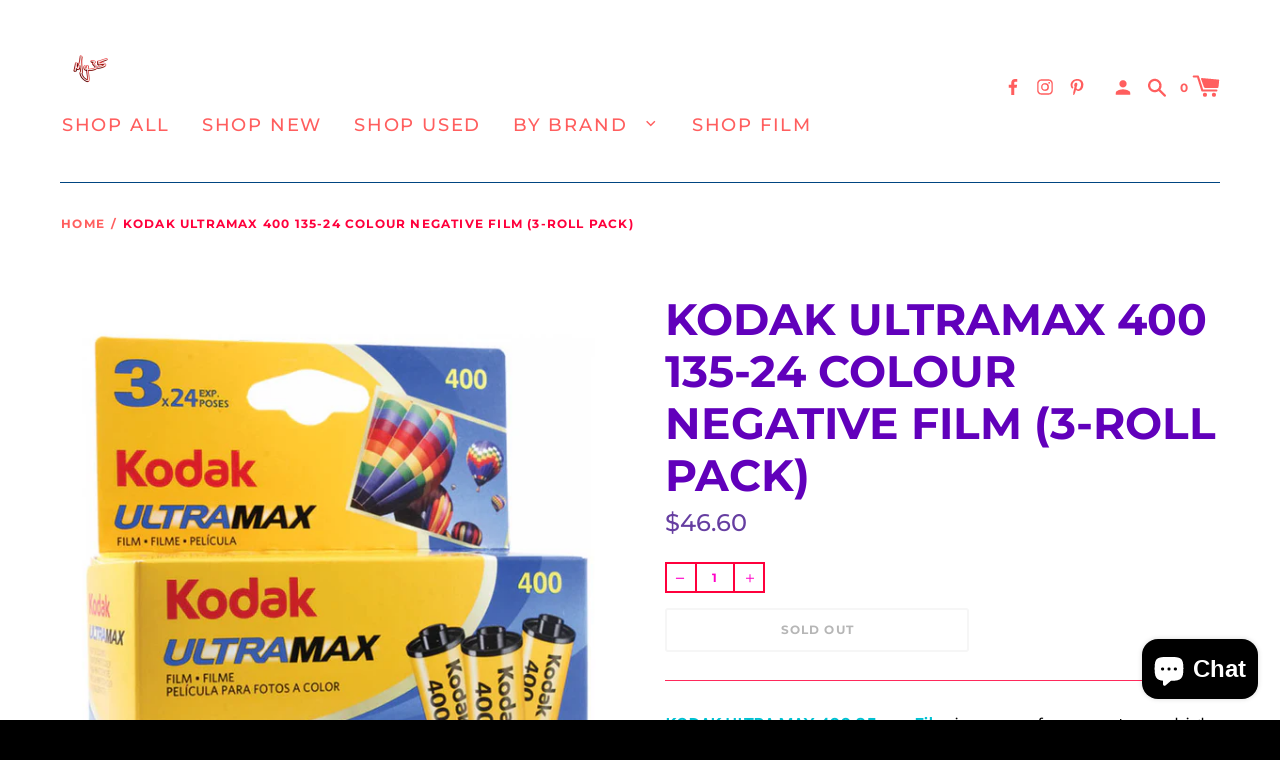

--- FILE ---
content_type: text/javascript
request_url: https://www.my35.com.au/cdn/shop/t/2/assets/theme.min.js?v=68413651672607895301591725385
body_size: 87606
content:
function onYouTubeIframeAPIReady(){j223(document).trigger("youtubeapiready")}!function(e,t,n){function i(e,t){return typeof e===t}function o(){var e,t,n,o,r,a,s;for(var l in b)if(b.hasOwnProperty(l)){if(e=[],t=b[l],t.name&&(e.push(t.name.toLowerCase()),t.options&&t.options.aliases&&t.options.aliases.length))for(n=0;n<t.options.aliases.length;n++)e.push(t.options.aliases[n].toLowerCase());for(o=i(t.fn,"function")?t.fn():t.fn,r=0;r<e.length;r++)a=e[r],s=a.split("."),1===s.length?x[s[0]]=o:(!x[s[0]]||x[s[0]]instanceof Boolean||(x[s[0]]=new Boolean(x[s[0]])),x[s[0]][s[1]]=o),y.push((o?"":"no-")+s.join("-"))}}function r(e){var t=C.className,n=x._config.classPrefix||"";if(S&&(t=t.baseVal),x._config.enableJSClass){var i=new RegExp("(^|\\s)"+n+"no-js(\\s|$)");t=t.replace(i,"$1"+n+"js$2")}x._config.enableClasses&&(t+=" "+n+e.join(" "+n),S?C.className.baseVal=t:C.className=t)}function a(){return"function"!=typeof t.createElement?t.createElement(arguments[0]):S?t.createElementNS.call(t,"http://www.w3.org/2000/svg",arguments[0]):t.createElement.apply(t,arguments)}function s(e,t){return!!~(""+e).indexOf(t)}function l(e){return e.replace(/([a-z])-([a-z])/g,function(e,t,n){return t+n.toUpperCase()}).replace(/^-/,"")}function c(){var e=t.body;return e||(e=a(S?"svg":"body"),e.fake=!0),e}function u(e,n,i,o){var r,s,l,u,d="modernizr",p=a("div"),f=c();if(parseInt(i,10))for(;i--;)l=a("div"),l.id=o?o[i]:d+(i+1),p.appendChild(l);return r=a("style"),r.type="text/css",r.id="s"+d,(f.fake?f:p).appendChild(r),f.appendChild(p),r.styleSheet?r.styleSheet.cssText=e:r.appendChild(t.createTextNode(e)),p.id=d,f.fake&&(f.style.background="",f.style.overflow="hidden",u=C.style.overflow,C.style.overflow="hidden",C.appendChild(f)),s=n(p,e),f.fake?(f.parentNode.removeChild(f),C.style.overflow=u,C.offsetHeight):p.parentNode.removeChild(p),!!s}function d(e,t){return function(){return e.apply(t,arguments)}}function p(e,t,n){var o;for(var r in e)if(e[r]in t)return n===!1?e[r]:(o=t[e[r]],i(o,"function")?d(o,n||t):o);return!1}function f(e){return e.replace(/([A-Z])/g,function(e,t){return"-"+t.toLowerCase()}).replace(/^ms-/,"-ms-")}function h(t,i){var o=t.length;if("CSS"in e&&"supports"in e.CSS){for(;o--;)if(e.CSS.supports(f(t[o]),i))return!0;return!1}if("CSSSupportsRule"in e){for(var r=[];o--;)r.push("("+f(t[o])+":"+i+")");return r=r.join(" or "),u("@supports ("+r+") { #modernizr { position: absolute; } }",function(e){return"absolute"==getComputedStyle(e,null).position})}return n}function m(e,t,o,r){function c(){d&&(delete z.style,delete z.modElem)}if(r=!i(r,"undefined")&&r,!i(o,"undefined")){var u=h(e,o);if(!i(u,"undefined"))return u}for(var d,p,f,m,v,g=["modernizr","tspan","samp"];!z.style&&g.length;)d=!0,z.modElem=a(g.shift()),z.style=z.modElem.style;for(f=e.length,p=0;f>p;p++)if(m=e[p],v=z.style[m],s(m,"-")&&(m=l(m)),z.style[m]!==n){if(r||i(o,"undefined"))return c(),"pfx"!=t||m;try{z.style[m]=o}catch(e){}if(z.style[m]!=v)return c(),"pfx"!=t||m}return c(),!1}function v(e,t,n,o,r){var a=e.charAt(0).toUpperCase()+e.slice(1),s=(e+" "+A.join(a+" ")+a).split(" ");return i(t,"string")||i(t,"undefined")?m(s,t,o,r):(s=(e+" "+D.join(a+" ")+a).split(" "),p(s,t,n))}function g(e,t,i){return v(e,n,n,t,i)}var y=[],b=[],w={_version:"3.3.1",_config:{classPrefix:"",enableClasses:!0,enableJSClass:!0,usePrefixes:!0},_q:[],on:function(e,t){var n=this;setTimeout(function(){t(n[e])},0)},addTest:function(e,t,n){b.push({name:e,fn:t,options:n})},addAsyncTest:function(e){b.push({name:null,fn:e})}},x=function(){};x.prototype=w,x=new x,x.addTest("svg",!!t.createElementNS&&!!t.createElementNS("http://www.w3.org/2000/svg","svg").createSVGRect);var T=w._config.usePrefixes?" -webkit- -moz- -o- -ms- ".split(" "):["",""];w._prefixes=T;var C=t.documentElement,S="svg"===C.nodeName.toLowerCase(),k="Moz O ms Webkit",D=w._config.usePrefixes?k.toLowerCase().split(" "):[];w._domPrefixes=D;var E="CSS"in e&&"supports"in e.CSS,$="supportsCSS"in e;x.addTest("supports",E||$),x.addTest("placeholder","placeholder"in a("input")&&"placeholder"in a("textarea"));var A=w._config.usePrefixes?k.split(" "):[];w._cssomPrefixes=A;var M=w.testStyles=u;x.addTest("touchevents",function(){var n;if("ontouchstart"in e||e.DocumentTouch&&t instanceof DocumentTouch)n=!0;else{var i=["@media (",T.join("touch-enabled),("),"heartz",")","{#modernizr{top:9px;position:absolute}}"].join("");M(i,function(e){n=9===e.offsetTop})}return n});var L={elem:a("modernizr")};x._q.push(function(){delete L.elem});var z={style:L.elem.style};x._q.unshift(function(){delete z.style}),w.testProp=function(e,t,i){return m([e],n,t,i)},w.testAllProps=v,w.testAllProps=g,x.addTest("csstransforms",function(){return-1===navigator.userAgent.indexOf("Android 2.")&&g("transform","scale(1)",!0)}),x.addTest("csstransforms3d",function(){var e=!!g("perspective","1px",!0),t=x._config.usePrefixes;if(e&&(!t||"webkitPerspective"in C.style)){var n,i="#modernizr{width:0;height:0}";x.supports?n="@supports (perspective: 1px)":(n="@media (transform-3d)",t&&(n+=",(-webkit-transform-3d)")),n+="{#modernizr{width:7px;height:18px;margin:0;padding:0;border:0}}",M(i+n,function(t){e=7===t.offsetWidth&&18===t.offsetHeight})}return e}),x.addTest("flexbox",g("flexBasis","1px",!0)),o(),r(y),delete w.addTest,delete w.addAsyncTest;for(var _=0;_<x._q.length;_++)x._q[_]();e.Modernizr=x}(window,document),!function(e,t){"object"==typeof module&&"object"==typeof module.exports?module.exports=e.document?t(e,!0):function(e){if(!e.document)throw new Error("jQuery requires a window with a document");return t(e)}:t(e)}("undefined"!=typeof window?window:this,function(e,t){function n(e){var t=!!e&&"length"in e&&e.length,n=re.type(e);return"function"!==n&&!re.isWindow(e)&&("array"===n||0===t||"number"==typeof t&&t>0&&t-1 in e)}function i(e,t,n){if(re.isFunction(t))return re.grep(e,function(e,i){return!!t.call(e,i,e)!==n});if(t.nodeType)return re.grep(e,function(e){return e===t!==n});if("string"==typeof t){if(me.test(t))return re.filter(t,e,n);t=re.filter(t,e)}return re.grep(e,function(e){return Q.call(t,e)>-1!==n})}function o(e,t){for(;(e=e[t])&&1!==e.nodeType;);return e}function r(e){var t={};return re.each(e.match(xe)||[],function(e,n){t[n]=!0}),t}function a(){X.removeEventListener("DOMContentLoaded",a),e.removeEventListener("load",a),re.ready()}function s(){this.expando=re.expando+s.uid++}function l(e,t,n){var i;if(void 0===n&&1===e.nodeType)if(i="data-"+t.replace($e,"-$&").toLowerCase(),n=e.getAttribute(i),"string"==typeof n){try{n="true"===n||"false"!==n&&("null"===n?null:+n+""===n?+n:Ee.test(n)?re.parseJSON(n):n)}catch(e){}De.set(e,t,n)}else n=void 0;return n}function c(e,t,n,i){var o,r=1,a=20,s=i?function(){return i.cur()}:function(){return re.css(e,t,"")},l=s(),c=n&&n[3]||(re.cssNumber[t]?"":"px"),u=(re.cssNumber[t]||"px"!==c&&+l)&&Me.exec(re.css(e,t));if(u&&u[3]!==c){c=c||u[3],n=n||[],u=+l||1;do r=r||".5",u/=r,re.style(e,t,u+c);while(r!==(r=s()/l)&&1!==r&&--a)}return n&&(u=+u||+l||0,o=n[1]?u+(n[1]+1)*n[2]:+n[2],i&&(i.unit=c,i.start=u,i.end=o)),o}function u(e,t){var n="undefined"!=typeof e.getElementsByTagName?e.getElementsByTagName(t||"*"):"undefined"!=typeof e.querySelectorAll?e.querySelectorAll(t||"*"):[];return void 0===t||t&&re.nodeName(e,t)?re.merge([e],n):n}function d(e,t){for(var n=0,i=e.length;i>n;n++)ke.set(e[n],"globalEval",!t||ke.get(t[n],"globalEval"))}function p(e,t,n,i,o){for(var r,a,s,l,c,p,f=t.createDocumentFragment(),h=[],m=0,v=e.length;v>m;m++)if(r=e[m],r||0===r)if("object"===re.type(r))re.merge(h,r.nodeType?[r]:r);else if(Ne.test(r)){for(a=a||f.appendChild(t.createElement("div")),s=(Ie.exec(r)||["",""])[1].toLowerCase(),l=Oe[s]||Oe._default,a.innerHTML=l[1]+re.htmlPrefilter(r)+l[2],p=l[0];p--;)a=a.lastChild;re.merge(h,a.childNodes),a=f.firstChild,a.textContent=""}else h.push(t.createTextNode(r));for(f.textContent="",m=0;r=h[m++];)if(i&&re.inArray(r,i)>-1)o&&o.push(r);else if(c=re.contains(r.ownerDocument,r),a=u(f.appendChild(r),"script"),c&&d(a),n)for(p=0;r=a[p++];)Pe.test(r.type||"")&&n.push(r);return f}function f(){return!0}function h(){return!1}function m(){try{return X.activeElement}catch(e){}}function v(e,t,n,i,o,r){var a,s;if("object"==typeof t){"string"!=typeof n&&(i=i||n,n=void 0);for(s in t)v(e,s,n,i,t[s],r);return e}if(null==i&&null==o?(o=n,i=n=void 0):null==o&&("string"==typeof n?(o=i,i=void 0):(o=i,i=n,n=void 0)),o===!1)o=h;else if(!o)return e;return 1===r&&(a=o,o=function(e){return re().off(e),a.apply(this,arguments)},o.guid=a.guid||(a.guid=re.guid++)),e.each(function(){re.event.add(this,t,o,i,n)})}function g(e,t){return re.nodeName(e,"table")&&re.nodeName(11!==t.nodeType?t:t.firstChild,"tr")?e.getElementsByTagName("tbody")[0]||e.appendChild(e.ownerDocument.createElement("tbody")):e}function y(e){return e.type=(null!==e.getAttribute("type"))+"/"+e.type,e}function b(e){var t=Be.exec(e.type);return t?e.type=t[1]:e.removeAttribute("type"),e}function w(e,t){var n,i,o,r,a,s,l,c;if(1===t.nodeType){if(ke.hasData(e)&&(r=ke.access(e),a=ke.set(t,r),c=r.events)){delete a.handle,a.events={};for(o in c)for(n=0,i=c[o].length;i>n;n++)re.event.add(t,o,c[o][n])}De.hasData(e)&&(s=De.access(e),l=re.extend({},s),De.set(t,l))}}function x(e,t){var n=t.nodeName.toLowerCase();"input"===n&&_e.test(e.type)?t.checked=e.checked:"input"!==n&&"textarea"!==n||(t.defaultValue=e.defaultValue)}function T(e,t,n,i){t=G.apply([],t);var o,r,a,s,l,c,d=0,f=e.length,h=f-1,m=t[0],v=re.isFunction(m);if(v||f>1&&"string"==typeof m&&!ie.checkClone&&qe.test(m))return e.each(function(o){var r=e.eq(o);v&&(t[0]=m.call(this,o,r.html())),T(r,t,n,i)});if(f&&(o=p(t,e[0].ownerDocument,!1,e,i),r=o.firstChild,1===o.childNodes.length&&(o=r),r||i)){for(a=re.map(u(o,"script"),y),s=a.length;f>d;d++)l=o,d!==h&&(l=re.clone(l,!0,!0),s&&re.merge(a,u(l,"script"))),n.call(e[d],l,d);if(s)for(c=a[a.length-1].ownerDocument,re.map(a,b),d=0;s>d;d++)l=a[d],Pe.test(l.type||"")&&!ke.access(l,"globalEval")&&re.contains(c,l)&&(l.src?re._evalUrl&&re._evalUrl(l.src):re.globalEval(l.textContent.replace(Ue,"")))}return e}function C(e,t,n){for(var i,o=t?re.filter(t,e):e,r=0;null!=(i=o[r]);r++)n||1!==i.nodeType||re.cleanData(u(i)),i.parentNode&&(n&&re.contains(i.ownerDocument,i)&&d(u(i,"script")),i.parentNode.removeChild(i));return e}function S(e,t){var n=re(t.createElement(e)).appendTo(t.body),i=re.css(n[0],"display");return n.detach(),i}function k(e){var t=X,n=Ze[e];return n||(n=S(e,t),"none"!==n&&n||(Ve=(Ve||re("<iframe frameborder='0' width='0' height='0'/>")).appendTo(t.documentElement),t=Ve[0].contentDocument,t.write(),t.close(),n=S(e,t),Ve.detach()),Ze[e]=n),n}function D(e,t,n){var i,o,r,a,s=e.style;return n=n||Ke(e),a=n?n.getPropertyValue(t)||n[t]:void 0,""!==a&&void 0!==a||re.contains(e.ownerDocument,e)||(a=re.style(e,t)),n&&!ie.pixelMarginRight()&&Xe.test(a)&&Ye.test(t)&&(i=s.width,o=s.minWidth,r=s.maxWidth,s.minWidth=s.maxWidth=s.width=a,a=n.width,s.width=i,s.minWidth=o,s.maxWidth=r),void 0!==a?a+"":a}function E(e,t){return{get:function(){return e()?void delete this.get:(this.get=t).apply(this,arguments)}}}function $(e){if(e in it)return e;for(var t=e[0].toUpperCase()+e.slice(1),n=nt.length;n--;)if(e=nt[n]+t,e in it)return e}function A(e,t,n){var i=Me.exec(t);return i?Math.max(0,i[2]-(n||0))+(i[3]||"px"):t}function M(e,t,n,i,o){for(var r=n===(i?"border":"content")?4:"width"===t?1:0,a=0;4>r;r+=2)"margin"===n&&(a+=re.css(e,n+Le[r],!0,o)),i?("content"===n&&(a-=re.css(e,"padding"+Le[r],!0,o)),"margin"!==n&&(a-=re.css(e,"border"+Le[r]+"Width",!0,o))):(a+=re.css(e,"padding"+Le[r],!0,o),"padding"!==n&&(a+=re.css(e,"border"+Le[r]+"Width",!0,o)));return a}function L(t,n,i){var o=!0,r="width"===n?t.offsetWidth:t.offsetHeight,a=Ke(t),s="border-box"===re.css(t,"boxSizing",!1,a);if(X.msFullscreenElement&&e.top!==e&&t.getClientRects().length&&(r=Math.round(100*t.getBoundingClientRect()[n])),0>=r||null==r){if(r=D(t,n,a),(0>r||null==r)&&(r=t.style[n]),Xe.test(r))return r;o=s&&(ie.boxSizingReliable()||r===t.style[n]),r=parseFloat(r)||0}return r+M(t,n,i||(s?"border":"content"),o,a)+"px"}function z(e,t){for(var n,i,o,r=[],a=0,s=e.length;s>a;a++)i=e[a],i.style&&(r[a]=ke.get(i,"olddisplay"),n=i.style.display,t?(r[a]||"none"!==n||(i.style.display=""),""===i.style.display&&ze(i)&&(r[a]=ke.access(i,"olddisplay",k(i.nodeName)))):(o=ze(i),"none"===n&&o||ke.set(i,"olddisplay",o?n:re.css(i,"display"))));for(a=0;s>a;a++)i=e[a],i.style&&(t&&"none"!==i.style.display&&""!==i.style.display||(i.style.display=t?r[a]||"":"none"));return e}function _(e,t,n,i,o){return new _.prototype.init(e,t,n,i,o)}function I(){return e.setTimeout(function(){ot=void 0}),ot=re.now()}function P(e,t){var n,i=0,o={height:e};for(t=t?1:0;4>i;i+=2-t)n=Le[i],o["margin"+n]=o["padding"+n]=e;return t&&(o.opacity=o.width=e),o}function O(e,t,n){for(var i,o=(j.tweeners[t]||[]).concat(j.tweeners["*"]),r=0,a=o.length;a>r;r++)if(i=o[r].call(n,t,e))return i}function N(e,t,n){var i,o,r,a,s,l,c,u,d=this,p={},f=e.style,h=e.nodeType&&ze(e),m=ke.get(e,"fxshow");n.queue||(s=re._queueHooks(e,"fx"),null==s.unqueued&&(s.unqueued=0,l=s.empty.fire,s.empty.fire=function(){s.unqueued||l()}),s.unqueued++,d.always(function(){d.always(function(){s.unqueued--,re.queue(e,"fx").length||s.empty.fire()})})),1===e.nodeType&&("height"in t||"width"in t)&&(n.overflow=[f.overflow,f.overflowX,f.overflowY],c=re.css(e,"display"),u="none"===c?ke.get(e,"olddisplay")||k(e.nodeName):c,"inline"===u&&"none"===re.css(e,"float")&&(f.display="inline-block")),n.overflow&&(f.overflow="hidden",d.always(function(){f.overflow=n.overflow[0],f.overflowX=n.overflow[1],f.overflowY=n.overflow[2]}));for(i in t)if(o=t[i],at.exec(o)){if(delete t[i],r=r||"toggle"===o,o===(h?"hide":"show")){if("show"!==o||!m||void 0===m[i])continue;h=!0}p[i]=m&&m[i]||re.style(e,i)}else c=void 0;if(re.isEmptyObject(p))"inline"===("none"===c?k(e.nodeName):c)&&(f.display=c);else{m?"hidden"in m&&(h=m.hidden):m=ke.access(e,"fxshow",{}),r&&(m.hidden=!h),h?re(e).show():d.done(function(){re(e).hide()}),d.done(function(){var t;ke.remove(e,"fxshow");for(t in p)re.style(e,t,p[t])});for(i in p)a=O(h?m[i]:0,i,d),i in m||(m[i]=a.start,h&&(a.end=a.start,a.start="width"===i||"height"===i?1:0))}}function F(e,t){var n,i,o,r,a;for(n in e)if(i=re.camelCase(n),o=t[i],r=e[n],re.isArray(r)&&(o=r[1],r=e[n]=r[0]),n!==i&&(e[i]=r,delete e[n]),a=re.cssHooks[i],a&&"expand"in a){r=a.expand(r),delete e[i];for(n in r)n in e||(e[n]=r[n],t[n]=o)}else t[i]=o}function j(e,t,n){var i,o,r=0,a=j.prefilters.length,s=re.Deferred().always(function(){delete l.elem}),l=function(){if(o)return!1;for(var t=ot||I(),n=Math.max(0,c.startTime+c.duration-t),i=n/c.duration||0,r=1-i,a=0,l=c.tweens.length;l>a;a++)c.tweens[a].run(r);return s.notifyWith(e,[c,r,n]),1>r&&l?n:(s.resolveWith(e,[c]),!1)},c=s.promise({elem:e,props:re.extend({},t),opts:re.extend(!0,{specialEasing:{},easing:re.easing._default},n),originalProperties:t,originalOptions:n,startTime:ot||I(),duration:n.duration,tweens:[],createTween:function(t,n){var i=re.Tween(e,c.opts,t,n,c.opts.specialEasing[t]||c.opts.easing);return c.tweens.push(i),i},stop:function(t){var n=0,i=t?c.tweens.length:0;if(o)return this;for(o=!0;i>n;n++)c.tweens[n].run(1);return t?(s.notifyWith(e,[c,1,0]),s.resolveWith(e,[c,t])):s.rejectWith(e,[c,t]),this}}),u=c.props;for(F(u,c.opts.specialEasing);a>r;r++)if(i=j.prefilters[r].call(c,e,u,c.opts))return re.isFunction(i.stop)&&(re._queueHooks(c.elem,c.opts.queue).stop=re.proxy(i.stop,i)),i;return re.map(u,O,c),re.isFunction(c.opts.start)&&c.opts.start.call(e,c),re.fx.timer(re.extend(l,{elem:e,anim:c,queue:c.opts.queue})),c.progress(c.opts.progress).done(c.opts.done,c.opts.complete).fail(c.opts.fail).always(c.opts.always)}function H(e){return e.getAttribute&&e.getAttribute("class")||""}function R(e){return function(t,n){"string"!=typeof t&&(n=t,t="*");var i,o=0,r=t.toLowerCase().match(xe)||[];if(re.isFunction(n))for(;i=r[o++];)"+"===i[0]?(i=i.slice(1)||"*",(e[i]=e[i]||[]).unshift(n)):(e[i]=e[i]||[]).push(n)}}function W(e,t,n,i){function o(s){var l;return r[s]=!0,re.each(e[s]||[],function(e,s){var c=s(t,n,i);return"string"!=typeof c||a||r[c]?a?!(l=c):void 0:(t.dataTypes.unshift(c),o(c),!1)}),l}var r={},a=e===Dt;return o(t.dataTypes[0])||!r["*"]&&o("*")}function q(e,t){var n,i,o=re.ajaxSettings.flatOptions||{};for(n in t)void 0!==t[n]&&((o[n]?e:i||(i={}))[n]=t[n]);return i&&re.extend(!0,e,i),e}function B(e,t,n){for(var i,o,r,a,s=e.contents,l=e.dataTypes;"*"===l[0];)l.shift(),void 0===i&&(i=e.mimeType||t.getResponseHeader("Content-Type"));if(i)for(o in s)if(s[o]&&s[o].test(i)){l.unshift(o);break}if(l[0]in n)r=l[0];else{for(o in n){if(!l[0]||e.converters[o+" "+l[0]]){r=o;break}a||(a=o)}r=r||a}return r?(r!==l[0]&&l.unshift(r),n[r]):void 0}function U(e,t,n,i){var o,r,a,s,l,c={},u=e.dataTypes.slice();if(u[1])for(a in e.converters)c[a.toLowerCase()]=e.converters[a];for(r=u.shift();r;)if(e.responseFields[r]&&(n[e.responseFields[r]]=t),!l&&i&&e.dataFilter&&(t=e.dataFilter(t,e.dataType)),l=r,r=u.shift())if("*"===r)r=l;else if("*"!==l&&l!==r){if(a=c[l+" "+r]||c["* "+r],!a)for(o in c)if(s=o.split(" "),s[1]===r&&(a=c[l+" "+s[0]]||c["* "+s[0]])){a===!0?a=c[o]:c[o]!==!0&&(r=s[0],u.unshift(s[1]));break}if(a!==!0)if(a&&e.throws)t=a(t);else try{t=a(t)}catch(e){return{state:"parsererror",error:a?e:"No conversion from "+l+" to "+r}}}return{state:"success",data:t}}function V(e,t,n,i){var o;if(re.isArray(t))re.each(t,function(t,o){n||Mt.test(e)?i(e,o):V(e+"["+("object"==typeof o&&null!=o?t:"")+"]",o,n,i)});else if(n||"object"!==re.type(t))i(e,t);else for(o in t)V(e+"["+o+"]",t[o],n,i)}function Z(e){return re.isWindow(e)?e:9===e.nodeType&&e.defaultView}var Y=[],X=e.document,K=Y.slice,G=Y.concat,J=Y.push,Q=Y.indexOf,ee={},te=ee.toString,ne=ee.hasOwnProperty,ie={},oe="2.2.3",re=function(e,t){return new re.fn.init(e,t)},ae=/^[\s\uFEFF\xA0]+|[\s\uFEFF\xA0]+$/g,se=/^-ms-/,le=/-([\da-z])/gi,ce=function(e,t){return t.toUpperCase()};re.fn=re.prototype={jquery:oe,constructor:re,selector:"",length:0,toArray:function(){return K.call(this)},get:function(e){return null!=e?0>e?this[e+this.length]:this[e]:K.call(this)},pushStack:function(e){var t=re.merge(this.constructor(),e);return t.prevObject=this,t.context=this.context,t},each:function(e){return re.each(this,e)},map:function(e){return this.pushStack(re.map(this,function(t,n){return e.call(t,n,t)}))},slice:function(){return this.pushStack(K.apply(this,arguments))},first:function(){return this.eq(0)},last:function(){return this.eq(-1)},eq:function(e){var t=this.length,n=+e+(0>e?t:0);return this.pushStack(n>=0&&t>n?[this[n]]:[])},end:function(){return this.prevObject||this.constructor()},push:J,sort:Y.sort,splice:Y.splice},re.extend=re.fn.extend=function(){var e,t,n,i,o,r,a=arguments[0]||{},s=1,l=arguments.length,c=!1;for("boolean"==typeof a&&(c=a,a=arguments[s]||{},s++),"object"==typeof a||re.isFunction(a)||(a={}),s===l&&(a=this,s--);l>s;s++)if(null!=(e=arguments[s]))for(t in e)n=a[t],i=e[t],a!==i&&(c&&i&&(re.isPlainObject(i)||(o=re.isArray(i)))?(o?(o=!1,r=n&&re.isArray(n)?n:[]):r=n&&re.isPlainObject(n)?n:{},a[t]=re.extend(c,r,i)):void 0!==i&&(a[t]=i));return a},re.extend({expando:"jQuery"+(oe+Math.random()).replace(/\D/g,""),isReady:!0,error:function(e){throw new Error(e)},noop:function(){},isFunction:function(e){return"function"===re.type(e)},isArray:Array.isArray,isWindow:function(e){return null!=e&&e===e.window},isNumeric:function(e){var t=e&&e.toString();return!re.isArray(e)&&t-parseFloat(t)+1>=0},isPlainObject:function(e){var t;if("object"!==re.type(e)||e.nodeType||re.isWindow(e))return!1;if(e.constructor&&!ne.call(e,"constructor")&&!ne.call(e.constructor.prototype||{},"isPrototypeOf"))return!1;for(t in e);return void 0===t||ne.call(e,t)},isEmptyObject:function(e){var t;for(t in e)return!1;return!0},type:function(e){return null==e?e+"":"object"==typeof e||"function"==typeof e?ee[te.call(e)]||"object":typeof e},globalEval:function(e){var t,n=eval;e=re.trim(e),e&&(1===e.indexOf("use strict")?(t=X.createElement("script"),t.text=e,X.head.appendChild(t).parentNode.removeChild(t)):n(e))},camelCase:function(e){return e.replace(se,"ms-").replace(le,ce)},nodeName:function(e,t){return e.nodeName&&e.nodeName.toLowerCase()===t.toLowerCase()},each:function(e,t){var i,o=0;if(n(e))for(i=e.length;i>o&&t.call(e[o],o,e[o])!==!1;o++);else for(o in e)if(t.call(e[o],o,e[o])===!1)break;return e},trim:function(e){return null==e?"":(e+"").replace(ae,"")},makeArray:function(e,t){var i=t||[];return null!=e&&(n(Object(e))?re.merge(i,"string"==typeof e?[e]:e):J.call(i,e)),i},inArray:function(e,t,n){return null==t?-1:Q.call(t,e,n)},merge:function(e,t){for(var n=+t.length,i=0,o=e.length;n>i;i++)e[o++]=t[i];return e.length=o,e},grep:function(e,t,n){for(var i,o=[],r=0,a=e.length,s=!n;a>r;r++)i=!t(e[r],r),i!==s&&o.push(e[r]);return o},map:function(e,t,i){var o,r,a=0,s=[];if(n(e))for(o=e.length;o>a;a++)r=t(e[a],a,i),null!=r&&s.push(r);else for(a in e)r=t(e[a],a,i),null!=r&&s.push(r);return G.apply([],s)},guid:1,proxy:function(e,t){var n,i,o;return"string"==typeof t&&(n=e[t],t=e,e=n),re.isFunction(e)?(i=K.call(arguments,2),o=function(){return e.apply(t||this,i.concat(K.call(arguments)))},o.guid=e.guid=e.guid||re.guid++,o):void 0},now:Date.now,support:ie}),"function"==typeof Symbol&&(re.fn[Symbol.iterator]=Y[Symbol.iterator]),re.each("Boolean Number String Function Array Date RegExp Object Error Symbol".split(" "),function(e,t){ee["[object "+t+"]"]=t.toLowerCase()});var ue=function(e){function t(e,t,n,i){var o,r,a,s,l,c,d,f,h=t&&t.ownerDocument,m=t?t.nodeType:9;if(n=n||[],"string"!=typeof e||!e||1!==m&&9!==m&&11!==m)return n;if(!i&&((t?t.ownerDocument||t:H)!==z&&L(t),t=t||z,I)){if(11!==m&&(c=ge.exec(e)))if(o=c[1]){if(9===m){if(!(a=t.getElementById(o)))return n;if(a.id===o)return n.push(a),n}else if(h&&(a=h.getElementById(o))&&F(t,a)&&a.id===o)return n.push(a),n}else{if(c[2])return J.apply(n,t.getElementsByTagName(e)),n;if((o=c[3])&&x.getElementsByClassName&&t.getElementsByClassName)return J.apply(n,t.getElementsByClassName(o)),n}if(x.qsa&&!U[e+" "]&&(!P||!P.test(e))){if(1!==m)h=t,f=e;else if("object"!==t.nodeName.toLowerCase()){for((s=t.getAttribute("id"))?s=s.replace(be,"\\$&"):t.setAttribute("id",s=j),d=k(e),r=d.length,l=pe.test(s)?"#"+s:"[id='"+s+"']";r--;)d[r]=l+" "+p(d[r]);f=d.join(","),h=ye.test(e)&&u(t.parentNode)||t}if(f)try{return J.apply(n,h.querySelectorAll(f)),n}catch(e){}finally{s===j&&t.removeAttribute("id")}}}return E(e.replace(se,"$1"),t,n,i)}function n(){function e(n,i){return t.push(n+" ")>T.cacheLength&&delete e[t.shift()],e[n+" "]=i}var t=[];return e}function i(e){return e[j]=!0,e}function o(e){var t=z.createElement("div");try{return!!e(t)}catch(e){return!1}finally{t.parentNode&&t.parentNode.removeChild(t),t=null}}function r(e,t){for(var n=e.split("|"),i=n.length;i--;)T.attrHandle[n[i]]=t}function a(e,t){var n=t&&e,i=n&&1===e.nodeType&&1===t.nodeType&&(~t.sourceIndex||Z)-(~e.sourceIndex||Z);if(i)return i;if(n)for(;n=n.nextSibling;)if(n===t)return-1;return e?1:-1}function s(e){return function(t){var n=t.nodeName.toLowerCase();return"input"===n&&t.type===e}}function l(e){return function(t){var n=t.nodeName.toLowerCase();return("input"===n||"button"===n)&&t.type===e}}function c(e){return i(function(t){return t=+t,i(function(n,i){for(var o,r=e([],n.length,t),a=r.length;a--;)n[o=r[a]]&&(n[o]=!(i[o]=n[o]))})})}function u(e){return e&&"undefined"!=typeof e.getElementsByTagName&&e}function d(){}function p(e){for(var t=0,n=e.length,i="";n>t;t++)i+=e[t].value;return i}function f(e,t,n){var i=t.dir,o=n&&"parentNode"===i,r=W++;return t.first?function(t,n,r){for(;t=t[i];)if(1===t.nodeType||o)return e(t,n,r)}:function(t,n,a){var s,l,c,u=[R,r];if(a){for(;t=t[i];)if((1===t.nodeType||o)&&e(t,n,a))return!0}else for(;t=t[i];)if(1===t.nodeType||o){if(c=t[j]||(t[j]={}),l=c[t.uniqueID]||(c[t.uniqueID]={}),(s=l[i])&&s[0]===R&&s[1]===r)return u[2]=s[2];if(l[i]=u,u[2]=e(t,n,a))return!0}}}function h(e){return e.length>1?function(t,n,i){for(var o=e.length;o--;)if(!e[o](t,n,i))return!1;return!0}:e[0]}function m(e,n,i){for(var o=0,r=n.length;r>o;o++)t(e,n[o],i);return i}function v(e,t,n,i,o){for(var r,a=[],s=0,l=e.length,c=null!=t;l>s;s++)(r=e[s])&&(n&&!n(r,i,o)||(a.push(r),c&&t.push(s)));return a}function g(e,t,n,o,r,a){return o&&!o[j]&&(o=g(o)),r&&!r[j]&&(r=g(r,a)),i(function(i,a,s,l){var c,u,d,p=[],f=[],h=a.length,g=i||m(t||"*",s.nodeType?[s]:s,[]),y=!e||!i&&t?g:v(g,p,e,s,l),b=n?r||(i?e:h||o)?[]:a:y;if(n&&n(y,b,s,l),o)for(c=v(b,f),o(c,[],s,l),u=c.length;u--;)(d=c[u])&&(b[f[u]]=!(y[f[u]]=d));if(i){if(r||e){if(r){for(c=[],u=b.length;u--;)(d=b[u])&&c.push(y[u]=d);r(null,b=[],c,l)}for(u=b.length;u--;)(d=b[u])&&(c=r?ee(i,d):p[u])>-1&&(i[c]=!(a[c]=d))}}else b=v(b===a?b.splice(h,b.length):b),r?r(null,a,b,l):J.apply(a,b)})}function y(e){for(var t,n,i,o=e.length,r=T.relative[e[0].type],a=r||T.relative[" "],s=r?1:0,l=f(function(e){return e===t},a,!0),c=f(function(e){return ee(t,e)>-1},a,!0),u=[function(e,n,i){var o=!r&&(i||n!==$)||((t=n).nodeType?l(e,n,i):c(e,n,i));return t=null,o}];o>s;s++)if(n=T.relative[e[s].type])u=[f(h(u),n)];else{if(n=T.filter[e[s].type].apply(null,e[s].matches),n[j]){for(i=++s;o>i&&!T.relative[e[i].type];i++);return g(s>1&&h(u),s>1&&p(e.slice(0,s-1).concat({value:" "===e[s-2].type?"*":""})).replace(se,"$1"),n,i>s&&y(e.slice(s,i)),o>i&&y(e=e.slice(i)),o>i&&p(e))}u.push(n)}return h(u)}function b(e,n){var o=n.length>0,r=e.length>0,a=function(i,a,s,l,c){var u,d,p,f=0,h="0",m=i&&[],g=[],y=$,b=i||r&&T.find.TAG("*",c),w=R+=null==y?1:Math.random()||.1,x=b.length;for(c&&($=a===z||a||c);h!==x&&null!=(u=b[h]);h++){if(r&&u){for(d=0,a||u.ownerDocument===z||(L(u),s=!I);p=e[d++];)if(p(u,a||z,s)){l.push(u);break}c&&(R=w)}o&&((u=!p&&u)&&f--,i&&m.push(u))}if(f+=h,o&&h!==f){for(d=0;p=n[d++];)p(m,g,a,s);if(i){if(f>0)for(;h--;)m[h]||g[h]||(g[h]=K.call(l));g=v(g)}J.apply(l,g),c&&!i&&g.length>0&&f+n.length>1&&t.uniqueSort(l)}return c&&(R=w,$=y),m};return o?i(a):a}var w,x,T,C,S,k,D,E,$,A,M,L,z,_,I,P,O,N,F,j="sizzle"+1*new Date,H=e.document,R=0,W=0,q=n(),B=n(),U=n(),V=function(e,t){return e===t&&(M=!0),0},Z=1<<31,Y={}.hasOwnProperty,X=[],K=X.pop,G=X.push,J=X.push,Q=X.slice,ee=function(e,t){for(var n=0,i=e.length;i>n;n++)if(e[n]===t)return n;return-1},te="checked|selected|async|autofocus|autoplay|controls|defer|disabled|hidden|ismap|loop|multiple|open|readonly|required|scoped",ne="[\\x20\\t\\r\\n\\f]",ie="(?:\\\\.|[\\w-]|[^\\x00-\\xa0])+",oe="\\["+ne+"*("+ie+")(?:"+ne+"*([*^$|!~]?=)"+ne+"*(?:'((?:\\\\.|[^\\\\'])*)'|\"((?:\\\\.|[^\\\\\"])*)\"|("+ie+"))|)"+ne+"*\\]",re=":("+ie+")(?:\\((('((?:\\\\.|[^\\\\'])*)'|\"((?:\\\\.|[^\\\\\"])*)\")|((?:\\\\.|[^\\\\()[\\]]|"+oe+")*)|.*)\\)|)",ae=new RegExp(ne+"+","g"),se=new RegExp("^"+ne+"+|((?:^|[^\\\\])(?:\\\\.)*)"+ne+"+$","g"),le=new RegExp("^"+ne+"*,"+ne+"*"),ce=new RegExp("^"+ne+"*([>+~]|"+ne+")"+ne+"*"),ue=new RegExp("="+ne+"*([^\\]'\"]*?)"+ne+"*\\]","g"),de=new RegExp(re),pe=new RegExp("^"+ie+"$"),fe={ID:new RegExp("^#("+ie+")"),CLASS:new RegExp("^\\.("+ie+")"),TAG:new RegExp("^("+ie+"|[*])"),ATTR:new RegExp("^"+oe),PSEUDO:new RegExp("^"+re),CHILD:new RegExp("^:(only|first|last|nth|nth-last)-(child|of-type)(?:\\("+ne+"*(even|odd|(([+-]|)(\\d*)n|)"+ne+"*(?:([+-]|)"+ne+"*(\\d+)|))"+ne+"*\\)|)","i"),bool:new RegExp("^(?:"+te+")$","i"),needsContext:new RegExp("^"+ne+"*[>+~]|:(even|odd|eq|gt|lt|nth|first|last)(?:\\("+ne+"*((?:-\\d)?\\d*)"+ne+"*\\)|)(?=[^-]|$)","i")},he=/^(?:input|select|textarea|button)$/i,me=/^h\d$/i,ve=/^[^{]+\{\s*\[native \w/,ge=/^(?:#([\w-]+)|(\w+)|\.([\w-]+))$/,ye=/[+~]/,be=/'|\\/g,we=new RegExp("\\\\([\\da-f]{1,6}"+ne+"?|("+ne+")|.)","ig"),xe=function(e,t,n){var i="0x"+t-65536;return i!==i||n?t:0>i?String.fromCharCode(i+65536):String.fromCharCode(i>>10|55296,1023&i|56320)},Te=function(){L()};try{J.apply(X=Q.call(H.childNodes),H.childNodes),X[H.childNodes.length].nodeType}catch(e){J={apply:X.length?function(e,t){G.apply(e,Q.call(t))}:function(e,t){for(var n=e.length,i=0;e[n++]=t[i++];);e.length=n-1}}}x=t.support={},S=t.isXML=function(e){var t=e&&(e.ownerDocument||e).documentElement;return!!t&&"HTML"!==t.nodeName},L=t.setDocument=function(e){var t,n,i=e?e.ownerDocument||e:H;return i!==z&&9===i.nodeType&&i.documentElement?(z=i,_=z.documentElement,I=!S(z),(n=z.defaultView)&&n.top!==n&&(n.addEventListener?n.addEventListener("unload",Te,!1):n.attachEvent&&n.attachEvent("onunload",Te)),x.attributes=o(function(e){return e.className="i",!e.getAttribute("className")}),x.getElementsByTagName=o(function(e){return e.appendChild(z.createComment("")),!e.getElementsByTagName("*").length}),x.getElementsByClassName=ve.test(z.getElementsByClassName),x.getById=o(function(e){return _.appendChild(e).id=j,!z.getElementsByName||!z.getElementsByName(j).length}),x.getById?(T.find.ID=function(e,t){if("undefined"!=typeof t.getElementById&&I){var n=t.getElementById(e);return n?[n]:[]}},T.filter.ID=function(e){var t=e.replace(we,xe);return function(e){return e.getAttribute("id")===t}}):(delete T.find.ID,T.filter.ID=function(e){var t=e.replace(we,xe);return function(e){var n="undefined"!=typeof e.getAttributeNode&&e.getAttributeNode("id");return n&&n.value===t}}),T.find.TAG=x.getElementsByTagName?function(e,t){return"undefined"!=typeof t.getElementsByTagName?t.getElementsByTagName(e):x.qsa?t.querySelectorAll(e):void 0}:function(e,t){var n,i=[],o=0,r=t.getElementsByTagName(e);if("*"===e){for(;n=r[o++];)1===n.nodeType&&i.push(n);return i}return r},T.find.CLASS=x.getElementsByClassName&&function(e,t){return"undefined"!=typeof t.getElementsByClassName&&I?t.getElementsByClassName(e):void 0},O=[],P=[],(x.qsa=ve.test(z.querySelectorAll))&&(o(function(e){_.appendChild(e).innerHTML="<a id='"+j+"'></a><select id='"+j+"-\r\\' msallowcapture=''><option selected=''></option></select>",e.querySelectorAll("[msallowcapture^='']").length&&P.push("[*^$]="+ne+"*(?:''|\"\")"),e.querySelectorAll("[selected]").length||P.push("\\["+ne+"*(?:value|"+te+")"),e.querySelectorAll("[id~="+j+"-]").length||P.push("~="),e.querySelectorAll(":checked").length||P.push(":checked"),e.querySelectorAll("a#"+j+"+*").length||P.push(".#.+[+~]")}),o(function(e){var t=z.createElement("input");t.setAttribute("type","hidden"),e.appendChild(t).setAttribute("name","D"),e.querySelectorAll("[name=d]").length&&P.push("name"+ne+"*[*^$|!~]?="),e.querySelectorAll(":enabled").length||P.push(":enabled",":disabled"),e.querySelectorAll("*,:x"),P.push(",.*:")})),(x.matchesSelector=ve.test(N=_.matches||_.webkitMatchesSelector||_.mozMatchesSelector||_.oMatchesSelector||_.msMatchesSelector))&&o(function(e){x.disconnectedMatch=N.call(e,"div"),N.call(e,"[s!='']:x"),O.push("!=",re)}),P=P.length&&new RegExp(P.join("|")),O=O.length&&new RegExp(O.join("|")),t=ve.test(_.compareDocumentPosition),F=t||ve.test(_.contains)?function(e,t){var n=9===e.nodeType?e.documentElement:e,i=t&&t.parentNode;return e===i||!(!i||1!==i.nodeType||!(n.contains?n.contains(i):e.compareDocumentPosition&&16&e.compareDocumentPosition(i)))}:function(e,t){if(t)for(;t=t.parentNode;)if(t===e)return!0;return!1},V=t?function(e,t){if(e===t)return M=!0,0;var n=!e.compareDocumentPosition-!t.compareDocumentPosition;return n?n:(n=(e.ownerDocument||e)===(t.ownerDocument||t)?e.compareDocumentPosition(t):1,1&n||!x.sortDetached&&t.compareDocumentPosition(e)===n?e===z||e.ownerDocument===H&&F(H,e)?-1:t===z||t.ownerDocument===H&&F(H,t)?1:A?ee(A,e)-ee(A,t):0:4&n?-1:1)}:function(e,t){if(e===t)return M=!0,0;var n,i=0,o=e.parentNode,r=t.parentNode,s=[e],l=[t];if(!o||!r)return e===z?-1:t===z?1:o?-1:r?1:A?ee(A,e)-ee(A,t):0;if(o===r)return a(e,t);for(n=e;n=n.parentNode;)s.unshift(n);for(n=t;n=n.parentNode;)l.unshift(n);for(;s[i]===l[i];)i++;return i?a(s[i],l[i]):s[i]===H?-1:l[i]===H?1:0},z):z},t.matches=function(e,n){return t(e,null,null,n)},t.matchesSelector=function(e,n){if((e.ownerDocument||e)!==z&&L(e),n=n.replace(ue,"='$1']"),x.matchesSelector&&I&&!U[n+" "]&&(!O||!O.test(n))&&(!P||!P.test(n)))try{var i=N.call(e,n);if(i||x.disconnectedMatch||e.document&&11!==e.document.nodeType)return i}catch(e){}return t(n,z,null,[e]).length>0},t.contains=function(e,t){return(e.ownerDocument||e)!==z&&L(e),F(e,t)},t.attr=function(e,t){(e.ownerDocument||e)!==z&&L(e);
var n=T.attrHandle[t.toLowerCase()],i=n&&Y.call(T.attrHandle,t.toLowerCase())?n(e,t,!I):void 0;return void 0!==i?i:x.attributes||!I?e.getAttribute(t):(i=e.getAttributeNode(t))&&i.specified?i.value:null},t.error=function(e){throw new Error("Syntax error, unrecognized expression: "+e)},t.uniqueSort=function(e){var t,n=[],i=0,o=0;if(M=!x.detectDuplicates,A=!x.sortStable&&e.slice(0),e.sort(V),M){for(;t=e[o++];)t===e[o]&&(i=n.push(o));for(;i--;)e.splice(n[i],1)}return A=null,e},C=t.getText=function(e){var t,n="",i=0,o=e.nodeType;if(o){if(1===o||9===o||11===o){if("string"==typeof e.textContent)return e.textContent;for(e=e.firstChild;e;e=e.nextSibling)n+=C(e)}else if(3===o||4===o)return e.nodeValue}else for(;t=e[i++];)n+=C(t);return n},T=t.selectors={cacheLength:50,createPseudo:i,match:fe,attrHandle:{},find:{},relative:{">":{dir:"parentNode",first:!0}," ":{dir:"parentNode"},"+":{dir:"previousSibling",first:!0},"~":{dir:"previousSibling"}},preFilter:{ATTR:function(e){return e[1]=e[1].replace(we,xe),e[3]=(e[3]||e[4]||e[5]||"").replace(we,xe),"~="===e[2]&&(e[3]=" "+e[3]+" "),e.slice(0,4)},CHILD:function(e){return e[1]=e[1].toLowerCase(),"nth"===e[1].slice(0,3)?(e[3]||t.error(e[0]),e[4]=+(e[4]?e[5]+(e[6]||1):2*("even"===e[3]||"odd"===e[3])),e[5]=+(e[7]+e[8]||"odd"===e[3])):e[3]&&t.error(e[0]),e},PSEUDO:function(e){var t,n=!e[6]&&e[2];return fe.CHILD.test(e[0])?null:(e[3]?e[2]=e[4]||e[5]||"":n&&de.test(n)&&(t=k(n,!0))&&(t=n.indexOf(")",n.length-t)-n.length)&&(e[0]=e[0].slice(0,t),e[2]=n.slice(0,t)),e.slice(0,3))}},filter:{TAG:function(e){var t=e.replace(we,xe).toLowerCase();return"*"===e?function(){return!0}:function(e){return e.nodeName&&e.nodeName.toLowerCase()===t}},CLASS:function(e){var t=q[e+" "];return t||(t=new RegExp("(^|"+ne+")"+e+"("+ne+"|$)"))&&q(e,function(e){return t.test("string"==typeof e.className&&e.className||"undefined"!=typeof e.getAttribute&&e.getAttribute("class")||"")})},ATTR:function(e,n,i){return function(o){var r=t.attr(o,e);return null==r?"!="===n:!n||(r+="","="===n?r===i:"!="===n?r!==i:"^="===n?i&&0===r.indexOf(i):"*="===n?i&&r.indexOf(i)>-1:"$="===n?i&&r.slice(-i.length)===i:"~="===n?(" "+r.replace(ae," ")+" ").indexOf(i)>-1:"|="===n&&(r===i||r.slice(0,i.length+1)===i+"-"))}},CHILD:function(e,t,n,i,o){var r="nth"!==e.slice(0,3),a="last"!==e.slice(-4),s="of-type"===t;return 1===i&&0===o?function(e){return!!e.parentNode}:function(t,n,l){var c,u,d,p,f,h,m=r!==a?"nextSibling":"previousSibling",v=t.parentNode,g=s&&t.nodeName.toLowerCase(),y=!l&&!s,b=!1;if(v){if(r){for(;m;){for(p=t;p=p[m];)if(s?p.nodeName.toLowerCase()===g:1===p.nodeType)return!1;h=m="only"===e&&!h&&"nextSibling"}return!0}if(h=[a?v.firstChild:v.lastChild],a&&y){for(p=v,d=p[j]||(p[j]={}),u=d[p.uniqueID]||(d[p.uniqueID]={}),c=u[e]||[],f=c[0]===R&&c[1],b=f&&c[2],p=f&&v.childNodes[f];p=++f&&p&&p[m]||(b=f=0)||h.pop();)if(1===p.nodeType&&++b&&p===t){u[e]=[R,f,b];break}}else if(y&&(p=t,d=p[j]||(p[j]={}),u=d[p.uniqueID]||(d[p.uniqueID]={}),c=u[e]||[],f=c[0]===R&&c[1],b=f),b===!1)for(;(p=++f&&p&&p[m]||(b=f=0)||h.pop())&&((s?p.nodeName.toLowerCase()!==g:1!==p.nodeType)||!++b||(y&&(d=p[j]||(p[j]={}),u=d[p.uniqueID]||(d[p.uniqueID]={}),u[e]=[R,b]),p!==t)););return b-=o,b===i||b%i===0&&b/i>=0}}},PSEUDO:function(e,n){var o,r=T.pseudos[e]||T.setFilters[e.toLowerCase()]||t.error("unsupported pseudo: "+e);return r[j]?r(n):r.length>1?(o=[e,e,"",n],T.setFilters.hasOwnProperty(e.toLowerCase())?i(function(e,t){for(var i,o=r(e,n),a=o.length;a--;)i=ee(e,o[a]),e[i]=!(t[i]=o[a])}):function(e){return r(e,0,o)}):r}},pseudos:{not:i(function(e){var t=[],n=[],o=D(e.replace(se,"$1"));return o[j]?i(function(e,t,n,i){for(var r,a=o(e,null,i,[]),s=e.length;s--;)(r=a[s])&&(e[s]=!(t[s]=r))}):function(e,i,r){return t[0]=e,o(t,null,r,n),t[0]=null,!n.pop()}}),has:i(function(e){return function(n){return t(e,n).length>0}}),contains:i(function(e){return e=e.replace(we,xe),function(t){return(t.textContent||t.innerText||C(t)).indexOf(e)>-1}}),lang:i(function(e){return pe.test(e||"")||t.error("unsupported lang: "+e),e=e.replace(we,xe).toLowerCase(),function(t){var n;do if(n=I?t.lang:t.getAttribute("xml:lang")||t.getAttribute("lang"))return n=n.toLowerCase(),n===e||0===n.indexOf(e+"-");while((t=t.parentNode)&&1===t.nodeType);return!1}}),target:function(t){var n=e.location&&e.location.hash;return n&&n.slice(1)===t.id},root:function(e){return e===_},focus:function(e){return e===z.activeElement&&(!z.hasFocus||z.hasFocus())&&!!(e.type||e.href||~e.tabIndex)},enabled:function(e){return e.disabled===!1},disabled:function(e){return e.disabled===!0},checked:function(e){var t=e.nodeName.toLowerCase();return"input"===t&&!!e.checked||"option"===t&&!!e.selected},selected:function(e){return e.parentNode&&e.parentNode.selectedIndex,e.selected===!0},empty:function(e){for(e=e.firstChild;e;e=e.nextSibling)if(e.nodeType<6)return!1;return!0},parent:function(e){return!T.pseudos.empty(e)},header:function(e){return me.test(e.nodeName)},input:function(e){return he.test(e.nodeName)},button:function(e){var t=e.nodeName.toLowerCase();return"input"===t&&"button"===e.type||"button"===t},text:function(e){var t;return"input"===e.nodeName.toLowerCase()&&"text"===e.type&&(null==(t=e.getAttribute("type"))||"text"===t.toLowerCase())},first:c(function(){return[0]}),last:c(function(e,t){return[t-1]}),eq:c(function(e,t,n){return[0>n?n+t:n]}),even:c(function(e,t){for(var n=0;t>n;n+=2)e.push(n);return e}),odd:c(function(e,t){for(var n=1;t>n;n+=2)e.push(n);return e}),lt:c(function(e,t,n){for(var i=0>n?n+t:n;--i>=0;)e.push(i);return e}),gt:c(function(e,t,n){for(var i=0>n?n+t:n;++i<t;)e.push(i);return e})}},T.pseudos.nth=T.pseudos.eq;for(w in{radio:!0,checkbox:!0,file:!0,password:!0,image:!0})T.pseudos[w]=s(w);for(w in{submit:!0,reset:!0})T.pseudos[w]=l(w);return d.prototype=T.filters=T.pseudos,T.setFilters=new d,k=t.tokenize=function(e,n){var i,o,r,a,s,l,c,u=B[e+" "];if(u)return n?0:u.slice(0);for(s=e,l=[],c=T.preFilter;s;){i&&!(o=le.exec(s))||(o&&(s=s.slice(o[0].length)||s),l.push(r=[])),i=!1,(o=ce.exec(s))&&(i=o.shift(),r.push({value:i,type:o[0].replace(se," ")}),s=s.slice(i.length));for(a in T.filter)!(o=fe[a].exec(s))||c[a]&&!(o=c[a](o))||(i=o.shift(),r.push({value:i,type:a,matches:o}),s=s.slice(i.length));if(!i)break}return n?s.length:s?t.error(e):B(e,l).slice(0)},D=t.compile=function(e,t){var n,i=[],o=[],r=U[e+" "];if(!r){for(t||(t=k(e)),n=t.length;n--;)r=y(t[n]),r[j]?i.push(r):o.push(r);r=U(e,b(o,i)),r.selector=e}return r},E=t.select=function(e,t,n,i){var o,r,a,s,l,c="function"==typeof e&&e,d=!i&&k(e=c.selector||e);if(n=n||[],1===d.length){if(r=d[0]=d[0].slice(0),r.length>2&&"ID"===(a=r[0]).type&&x.getById&&9===t.nodeType&&I&&T.relative[r[1].type]){if(t=(T.find.ID(a.matches[0].replace(we,xe),t)||[])[0],!t)return n;c&&(t=t.parentNode),e=e.slice(r.shift().value.length)}for(o=fe.needsContext.test(e)?0:r.length;o--&&(a=r[o],!T.relative[s=a.type]);)if((l=T.find[s])&&(i=l(a.matches[0].replace(we,xe),ye.test(r[0].type)&&u(t.parentNode)||t))){if(r.splice(o,1),e=i.length&&p(r),!e)return J.apply(n,i),n;break}}return(c||D(e,d))(i,t,!I,n,!t||ye.test(e)&&u(t.parentNode)||t),n},x.sortStable=j.split("").sort(V).join("")===j,x.detectDuplicates=!!M,L(),x.sortDetached=o(function(e){return 1&e.compareDocumentPosition(z.createElement("div"))}),o(function(e){return e.innerHTML="<a href='#'></a>","#"===e.firstChild.getAttribute("href")})||r("type|href|height|width",function(e,t,n){return n?void 0:e.getAttribute(t,"type"===t.toLowerCase()?1:2)}),x.attributes&&o(function(e){return e.innerHTML="<input/>",e.firstChild.setAttribute("value",""),""===e.firstChild.getAttribute("value")})||r("value",function(e,t,n){return n||"input"!==e.nodeName.toLowerCase()?void 0:e.defaultValue}),o(function(e){return null==e.getAttribute("disabled")})||r(te,function(e,t,n){var i;return n?void 0:e[t]===!0?t.toLowerCase():(i=e.getAttributeNode(t))&&i.specified?i.value:null}),t}(e);re.find=ue,re.expr=ue.selectors,re.expr[":"]=re.expr.pseudos,re.uniqueSort=re.unique=ue.uniqueSort,re.text=ue.getText,re.isXMLDoc=ue.isXML,re.contains=ue.contains;var de=function(e,t,n){for(var i=[],o=void 0!==n;(e=e[t])&&9!==e.nodeType;)if(1===e.nodeType){if(o&&re(e).is(n))break;i.push(e)}return i},pe=function(e,t){for(var n=[];e;e=e.nextSibling)1===e.nodeType&&e!==t&&n.push(e);return n},fe=re.expr.match.needsContext,he=/^<([\w-]+)\s*\/?>(?:<\/\1>|)$/,me=/^.[^:#\[\.,]*$/;re.filter=function(e,t,n){var i=t[0];return n&&(e=":not("+e+")"),1===t.length&&1===i.nodeType?re.find.matchesSelector(i,e)?[i]:[]:re.find.matches(e,re.grep(t,function(e){return 1===e.nodeType}))},re.fn.extend({find:function(e){var t,n=this.length,i=[],o=this;if("string"!=typeof e)return this.pushStack(re(e).filter(function(){for(t=0;n>t;t++)if(re.contains(o[t],this))return!0}));for(t=0;n>t;t++)re.find(e,o[t],i);return i=this.pushStack(n>1?re.unique(i):i),i.selector=this.selector?this.selector+" "+e:e,i},filter:function(e){return this.pushStack(i(this,e||[],!1))},not:function(e){return this.pushStack(i(this,e||[],!0))},is:function(e){return!!i(this,"string"==typeof e&&fe.test(e)?re(e):e||[],!1).length}});var ve,ge=/^(?:\s*(<[\w\W]+>)[^>]*|#([\w-]*))$/,ye=re.fn.init=function(e,t,n){var i,o;if(!e)return this;if(n=n||ve,"string"==typeof e){if(i="<"===e[0]&&">"===e[e.length-1]&&e.length>=3?[null,e,null]:ge.exec(e),!i||!i[1]&&t)return!t||t.jquery?(t||n).find(e):this.constructor(t).find(e);if(i[1]){if(t=t instanceof re?t[0]:t,re.merge(this,re.parseHTML(i[1],t&&t.nodeType?t.ownerDocument||t:X,!0)),he.test(i[1])&&re.isPlainObject(t))for(i in t)re.isFunction(this[i])?this[i](t[i]):this.attr(i,t[i]);return this}return o=X.getElementById(i[2]),o&&o.parentNode&&(this.length=1,this[0]=o),this.context=X,this.selector=e,this}return e.nodeType?(this.context=this[0]=e,this.length=1,this):re.isFunction(e)?void 0!==n.ready?n.ready(e):e(re):(void 0!==e.selector&&(this.selector=e.selector,this.context=e.context),re.makeArray(e,this))};ye.prototype=re.fn,ve=re(X);var be=/^(?:parents|prev(?:Until|All))/,we={children:!0,contents:!0,next:!0,prev:!0};re.fn.extend({has:function(e){var t=re(e,this),n=t.length;return this.filter(function(){for(var e=0;n>e;e++)if(re.contains(this,t[e]))return!0})},closest:function(e,t){for(var n,i=0,o=this.length,r=[],a=fe.test(e)||"string"!=typeof e?re(e,t||this.context):0;o>i;i++)for(n=this[i];n&&n!==t;n=n.parentNode)if(n.nodeType<11&&(a?a.index(n)>-1:1===n.nodeType&&re.find.matchesSelector(n,e))){r.push(n);break}return this.pushStack(r.length>1?re.uniqueSort(r):r)},index:function(e){return e?"string"==typeof e?Q.call(re(e),this[0]):Q.call(this,e.jquery?e[0]:e):this[0]&&this[0].parentNode?this.first().prevAll().length:-1},add:function(e,t){return this.pushStack(re.uniqueSort(re.merge(this.get(),re(e,t))))},addBack:function(e){return this.add(null==e?this.prevObject:this.prevObject.filter(e))}}),re.each({parent:function(e){var t=e.parentNode;return t&&11!==t.nodeType?t:null},parents:function(e){return de(e,"parentNode")},parentsUntil:function(e,t,n){return de(e,"parentNode",n)},next:function(e){return o(e,"nextSibling")},prev:function(e){return o(e,"previousSibling")},nextAll:function(e){return de(e,"nextSibling")},prevAll:function(e){return de(e,"previousSibling")},nextUntil:function(e,t,n){return de(e,"nextSibling",n)},prevUntil:function(e,t,n){return de(e,"previousSibling",n)},siblings:function(e){return pe((e.parentNode||{}).firstChild,e)},children:function(e){return pe(e.firstChild)},contents:function(e){return e.contentDocument||re.merge([],e.childNodes)}},function(e,t){re.fn[e]=function(n,i){var o=re.map(this,t,n);return"Until"!==e.slice(-5)&&(i=n),i&&"string"==typeof i&&(o=re.filter(i,o)),this.length>1&&(we[e]||re.uniqueSort(o),be.test(e)&&o.reverse()),this.pushStack(o)}});var xe=/\S+/g;re.Callbacks=function(e){e="string"==typeof e?r(e):re.extend({},e);var t,n,i,o,a=[],s=[],l=-1,c=function(){for(o=e.once,i=t=!0;s.length;l=-1)for(n=s.shift();++l<a.length;)a[l].apply(n[0],n[1])===!1&&e.stopOnFalse&&(l=a.length,n=!1);e.memory||(n=!1),t=!1,o&&(a=n?[]:"")},u={add:function(){return a&&(n&&!t&&(l=a.length-1,s.push(n)),function t(n){re.each(n,function(n,i){re.isFunction(i)?e.unique&&u.has(i)||a.push(i):i&&i.length&&"string"!==re.type(i)&&t(i)})}(arguments),n&&!t&&c()),this},remove:function(){return re.each(arguments,function(e,t){for(var n;(n=re.inArray(t,a,n))>-1;)a.splice(n,1),l>=n&&l--}),this},has:function(e){return e?re.inArray(e,a)>-1:a.length>0},empty:function(){return a&&(a=[]),this},disable:function(){return o=s=[],a=n="",this},disabled:function(){return!a},lock:function(){return o=s=[],n||(a=n=""),this},locked:function(){return!!o},fireWith:function(e,n){return o||(n=n||[],n=[e,n.slice?n.slice():n],s.push(n),t||c()),this},fire:function(){return u.fireWith(this,arguments),this},fired:function(){return!!i}};return u},re.extend({Deferred:function(e){var t=[["resolve","done",re.Callbacks("once memory"),"resolved"],["reject","fail",re.Callbacks("once memory"),"rejected"],["notify","progress",re.Callbacks("memory")]],n="pending",i={state:function(){return n},always:function(){return o.done(arguments).fail(arguments),this},then:function(){var e=arguments;return re.Deferred(function(n){re.each(t,function(t,r){var a=re.isFunction(e[t])&&e[t];o[r[1]](function(){var e=a&&a.apply(this,arguments);e&&re.isFunction(e.promise)?e.promise().progress(n.notify).done(n.resolve).fail(n.reject):n[r[0]+"With"](this===i?n.promise():this,a?[e]:arguments)})}),e=null}).promise()},promise:function(e){return null!=e?re.extend(e,i):i}},o={};return i.pipe=i.then,re.each(t,function(e,r){var a=r[2],s=r[3];i[r[1]]=a.add,s&&a.add(function(){n=s},t[1^e][2].disable,t[2][2].lock),o[r[0]]=function(){return o[r[0]+"With"](this===o?i:this,arguments),this},o[r[0]+"With"]=a.fireWith}),i.promise(o),e&&e.call(o,o),o},when:function(e){var t,n,i,o=0,r=K.call(arguments),a=r.length,s=1!==a||e&&re.isFunction(e.promise)?a:0,l=1===s?e:re.Deferred(),c=function(e,n,i){return function(o){n[e]=this,i[e]=arguments.length>1?K.call(arguments):o,i===t?l.notifyWith(n,i):--s||l.resolveWith(n,i)}};if(a>1)for(t=new Array(a),n=new Array(a),i=new Array(a);a>o;o++)r[o]&&re.isFunction(r[o].promise)?r[o].promise().progress(c(o,n,t)).done(c(o,i,r)).fail(l.reject):--s;return s||l.resolveWith(i,r),l.promise()}});var Te;re.fn.ready=function(e){return re.ready.promise().done(e),this},re.extend({isReady:!1,readyWait:1,holdReady:function(e){e?re.readyWait++:re.ready(!0)},ready:function(e){(e===!0?--re.readyWait:re.isReady)||(re.isReady=!0,e!==!0&&--re.readyWait>0||(Te.resolveWith(X,[re]),re.fn.triggerHandler&&(re(X).triggerHandler("ready"),re(X).off("ready"))))}}),re.ready.promise=function(t){return Te||(Te=re.Deferred(),"complete"===X.readyState||"loading"!==X.readyState&&!X.documentElement.doScroll?e.setTimeout(re.ready):(X.addEventListener("DOMContentLoaded",a),e.addEventListener("load",a))),Te.promise(t)},re.ready.promise();var Ce=function(e,t,n,i,o,r,a){var s=0,l=e.length,c=null==n;if("object"===re.type(n)){o=!0;for(s in n)Ce(e,t,s,n[s],!0,r,a)}else if(void 0!==i&&(o=!0,re.isFunction(i)||(a=!0),c&&(a?(t.call(e,i),t=null):(c=t,t=function(e,t,n){return c.call(re(e),n)})),t))for(;l>s;s++)t(e[s],n,a?i:i.call(e[s],s,t(e[s],n)));return o?e:c?t.call(e):l?t(e[0],n):r},Se=function(e){return 1===e.nodeType||9===e.nodeType||!+e.nodeType};s.uid=1,s.prototype={register:function(e,t){var n=t||{};return e.nodeType?e[this.expando]=n:Object.defineProperty(e,this.expando,{value:n,writable:!0,configurable:!0}),e[this.expando]},cache:function(e){if(!Se(e))return{};var t=e[this.expando];return t||(t={},Se(e)&&(e.nodeType?e[this.expando]=t:Object.defineProperty(e,this.expando,{value:t,configurable:!0}))),t},set:function(e,t,n){var i,o=this.cache(e);if("string"==typeof t)o[t]=n;else for(i in t)o[i]=t[i];return o},get:function(e,t){return void 0===t?this.cache(e):e[this.expando]&&e[this.expando][t]},access:function(e,t,n){var i;return void 0===t||t&&"string"==typeof t&&void 0===n?(i=this.get(e,t),void 0!==i?i:this.get(e,re.camelCase(t))):(this.set(e,t,n),void 0!==n?n:t)},remove:function(e,t){var n,i,o,r=e[this.expando];if(void 0!==r){if(void 0===t)this.register(e);else{re.isArray(t)?i=t.concat(t.map(re.camelCase)):(o=re.camelCase(t),t in r?i=[t,o]:(i=o,i=i in r?[i]:i.match(xe)||[])),n=i.length;for(;n--;)delete r[i[n]]}(void 0===t||re.isEmptyObject(r))&&(e.nodeType?e[this.expando]=void 0:delete e[this.expando])}},hasData:function(e){var t=e[this.expando];return void 0!==t&&!re.isEmptyObject(t)}};var ke=new s,De=new s,Ee=/^(?:\{[\w\W]*\}|\[[\w\W]*\])$/,$e=/[A-Z]/g;re.extend({hasData:function(e){return De.hasData(e)||ke.hasData(e)},data:function(e,t,n){return De.access(e,t,n)},removeData:function(e,t){De.remove(e,t)},_data:function(e,t,n){return ke.access(e,t,n)},_removeData:function(e,t){ke.remove(e,t)}}),re.fn.extend({data:function(e,t){var n,i,o,r=this[0],a=r&&r.attributes;if(void 0===e){if(this.length&&(o=De.get(r),1===r.nodeType&&!ke.get(r,"hasDataAttrs"))){for(n=a.length;n--;)a[n]&&(i=a[n].name,0===i.indexOf("data-")&&(i=re.camelCase(i.slice(5)),l(r,i,o[i])));ke.set(r,"hasDataAttrs",!0)}return o}return"object"==typeof e?this.each(function(){De.set(this,e)}):Ce(this,function(t){var n,i;if(r&&void 0===t){if(n=De.get(r,e)||De.get(r,e.replace($e,"-$&").toLowerCase()),void 0!==n)return n;if(i=re.camelCase(e),n=De.get(r,i),void 0!==n)return n;if(n=l(r,i,void 0),void 0!==n)return n}else i=re.camelCase(e),this.each(function(){var n=De.get(this,i);De.set(this,i,t),e.indexOf("-")>-1&&void 0!==n&&De.set(this,e,t)})},null,t,arguments.length>1,null,!0)},removeData:function(e){return this.each(function(){De.remove(this,e)})}}),re.extend({queue:function(e,t,n){var i;return e?(t=(t||"fx")+"queue",i=ke.get(e,t),n&&(!i||re.isArray(n)?i=ke.access(e,t,re.makeArray(n)):i.push(n)),i||[]):void 0},dequeue:function(e,t){t=t||"fx";var n=re.queue(e,t),i=n.length,o=n.shift(),r=re._queueHooks(e,t),a=function(){re.dequeue(e,t)};"inprogress"===o&&(o=n.shift(),i--),o&&("fx"===t&&n.unshift("inprogress"),delete r.stop,o.call(e,a,r)),!i&&r&&r.empty.fire()},_queueHooks:function(e,t){var n=t+"queueHooks";return ke.get(e,n)||ke.access(e,n,{empty:re.Callbacks("once memory").add(function(){ke.remove(e,[t+"queue",n])})})}}),re.fn.extend({queue:function(e,t){var n=2;return"string"!=typeof e&&(t=e,e="fx",n--),arguments.length<n?re.queue(this[0],e):void 0===t?this:this.each(function(){var n=re.queue(this,e,t);re._queueHooks(this,e),"fx"===e&&"inprogress"!==n[0]&&re.dequeue(this,e)})},dequeue:function(e){return this.each(function(){re.dequeue(this,e)})},clearQueue:function(e){return this.queue(e||"fx",[])},promise:function(e,t){var n,i=1,o=re.Deferred(),r=this,a=this.length,s=function(){--i||o.resolveWith(r,[r])};for("string"!=typeof e&&(t=e,e=void 0),e=e||"fx";a--;)n=ke.get(r[a],e+"queueHooks"),n&&n.empty&&(i++,n.empty.add(s));return s(),o.promise(t)}});var Ae=/[+-]?(?:\d*\.|)\d+(?:[eE][+-]?\d+|)/.source,Me=new RegExp("^(?:([+-])=|)("+Ae+")([a-z%]*)$","i"),Le=["Top","Right","Bottom","Left"],ze=function(e,t){return e=t||e,"none"===re.css(e,"display")||!re.contains(e.ownerDocument,e)},_e=/^(?:checkbox|radio)$/i,Ie=/<([\w:-]+)/,Pe=/^$|\/(?:java|ecma)script/i,Oe={option:[1,"<select multiple='multiple'>","</select>"],thead:[1,"<table>","</table>"],col:[2,"<table><colgroup>","</colgroup></table>"],tr:[2,"<table><tbody>","</tbody></table>"],td:[3,"<table><tbody><tr>","</tr></tbody></table>"],_default:[0,"",""]};Oe.optgroup=Oe.option,Oe.tbody=Oe.tfoot=Oe.colgroup=Oe.caption=Oe.thead,Oe.th=Oe.td;var Ne=/<|&#?\w+;/;!function(){var e=X.createDocumentFragment(),t=e.appendChild(X.createElement("div")),n=X.createElement("input");n.setAttribute("type","radio"),n.setAttribute("checked","checked"),n.setAttribute("name","t"),t.appendChild(n),ie.checkClone=t.cloneNode(!0).cloneNode(!0).lastChild.checked,t.innerHTML="<textarea>x</textarea>",ie.noCloneChecked=!!t.cloneNode(!0).lastChild.defaultValue}();var Fe=/^key/,je=/^(?:mouse|pointer|contextmenu|drag|drop)|click/,He=/^([^.]*)(?:\.(.+)|)/;re.event={global:{},add:function(e,t,n,i,o){var r,a,s,l,c,u,d,p,f,h,m,v=ke.get(e);if(v)for(n.handler&&(r=n,n=r.handler,o=r.selector),n.guid||(n.guid=re.guid++),(l=v.events)||(l=v.events={}),(a=v.handle)||(a=v.handle=function(t){return"undefined"!=typeof re&&re.event.triggered!==t.type?re.event.dispatch.apply(e,arguments):void 0}),t=(t||"").match(xe)||[""],c=t.length;c--;)s=He.exec(t[c])||[],f=m=s[1],h=(s[2]||"").split(".").sort(),f&&(d=re.event.special[f]||{},f=(o?d.delegateType:d.bindType)||f,d=re.event.special[f]||{},u=re.extend({type:f,origType:m,data:i,handler:n,guid:n.guid,selector:o,needsContext:o&&re.expr.match.needsContext.test(o),namespace:h.join(".")},r),(p=l[f])||(p=l[f]=[],p.delegateCount=0,d.setup&&d.setup.call(e,i,h,a)!==!1||e.addEventListener&&e.addEventListener(f,a)),d.add&&(d.add.call(e,u),u.handler.guid||(u.handler.guid=n.guid)),o?p.splice(p.delegateCount++,0,u):p.push(u),re.event.global[f]=!0)},remove:function(e,t,n,i,o){var r,a,s,l,c,u,d,p,f,h,m,v=ke.hasData(e)&&ke.get(e);if(v&&(l=v.events)){for(t=(t||"").match(xe)||[""],c=t.length;c--;)if(s=He.exec(t[c])||[],f=m=s[1],h=(s[2]||"").split(".").sort(),f){for(d=re.event.special[f]||{},f=(i?d.delegateType:d.bindType)||f,p=l[f]||[],s=s[2]&&new RegExp("(^|\\.)"+h.join("\\.(?:.*\\.|)")+"(\\.|$)"),a=r=p.length;r--;)u=p[r],!o&&m!==u.origType||n&&n.guid!==u.guid||s&&!s.test(u.namespace)||i&&i!==u.selector&&("**"!==i||!u.selector)||(p.splice(r,1),u.selector&&p.delegateCount--,d.remove&&d.remove.call(e,u));a&&!p.length&&(d.teardown&&d.teardown.call(e,h,v.handle)!==!1||re.removeEvent(e,f,v.handle),delete l[f])}else for(f in l)re.event.remove(e,f+t[c],n,i,!0);re.isEmptyObject(l)&&ke.remove(e,"handle events")}},dispatch:function(e){e=re.event.fix(e);var t,n,i,o,r,a=[],s=K.call(arguments),l=(ke.get(this,"events")||{})[e.type]||[],c=re.event.special[e.type]||{};if(s[0]=e,e.delegateTarget=this,!c.preDispatch||c.preDispatch.call(this,e)!==!1){for(a=re.event.handlers.call(this,e,l),t=0;(o=a[t++])&&!e.isPropagationStopped();)for(e.currentTarget=o.elem,n=0;(r=o.handlers[n++])&&!e.isImmediatePropagationStopped();)e.rnamespace&&!e.rnamespace.test(r.namespace)||(e.handleObj=r,e.data=r.data,i=((re.event.special[r.origType]||{}).handle||r.handler).apply(o.elem,s),void 0!==i&&(e.result=i)===!1&&(e.preventDefault(),e.stopPropagation()));return c.postDispatch&&c.postDispatch.call(this,e),e.result}},handlers:function(e,t){var n,i,o,r,a=[],s=t.delegateCount,l=e.target;if(s&&l.nodeType&&("click"!==e.type||isNaN(e.button)||e.button<1))for(;l!==this;l=l.parentNode||this)if(1===l.nodeType&&(l.disabled!==!0||"click"!==e.type)){for(i=[],n=0;s>n;n++)r=t[n],o=r.selector+" ",void 0===i[o]&&(i[o]=r.needsContext?re(o,this).index(l)>-1:re.find(o,this,null,[l]).length),i[o]&&i.push(r);i.length&&a.push({elem:l,handlers:i})}return s<t.length&&a.push({elem:this,handlers:t.slice(s)}),a},props:"altKey bubbles cancelable ctrlKey currentTarget detail eventPhase metaKey relatedTarget shiftKey target timeStamp view which".split(" "),fixHooks:{},keyHooks:{props:"char charCode key keyCode".split(" "),filter:function(e,t){return null==e.which&&(e.which=null!=t.charCode?t.charCode:t.keyCode),e}},mouseHooks:{props:"button buttons clientX clientY offsetX offsetY pageX pageY screenX screenY toElement".split(" "),filter:function(e,t){var n,i,o,r=t.button;return null==e.pageX&&null!=t.clientX&&(n=e.target.ownerDocument||X,i=n.documentElement,o=n.body,e.pageX=t.clientX+(i&&i.scrollLeft||o&&o.scrollLeft||0)-(i&&i.clientLeft||o&&o.clientLeft||0),e.pageY=t.clientY+(i&&i.scrollTop||o&&o.scrollTop||0)-(i&&i.clientTop||o&&o.clientTop||0)),e.which||void 0===r||(e.which=1&r?1:2&r?3:4&r?2:0),e}},fix:function(e){if(e[re.expando])return e;var t,n,i,o=e.type,r=e,a=this.fixHooks[o];for(a||(this.fixHooks[o]=a=je.test(o)?this.mouseHooks:Fe.test(o)?this.keyHooks:{}),i=a.props?this.props.concat(a.props):this.props,e=new re.Event(r),t=i.length;t--;)n=i[t],e[n]=r[n];return e.target||(e.target=X),3===e.target.nodeType&&(e.target=e.target.parentNode),a.filter?a.filter(e,r):e},special:{load:{noBubble:!0},focus:{trigger:function(){return this!==m()&&this.focus?(this.focus(),!1):void 0},delegateType:"focusin"},blur:{trigger:function(){return this===m()&&this.blur?(this.blur(),!1):void 0},delegateType:"focusout"},click:{trigger:function(){return"checkbox"===this.type&&this.click&&re.nodeName(this,"input")?(this.click(),!1):void 0},_default:function(e){return re.nodeName(e.target,"a")}},beforeunload:{postDispatch:function(e){void 0!==e.result&&e.originalEvent&&(e.originalEvent.returnValue=e.result)}}}},re.removeEvent=function(e,t,n){e.removeEventListener&&e.removeEventListener(t,n)},re.Event=function(e,t){return this instanceof re.Event?(e&&e.type?(this.originalEvent=e,this.type=e.type,this.isDefaultPrevented=e.defaultPrevented||void 0===e.defaultPrevented&&e.returnValue===!1?f:h):this.type=e,t&&re.extend(this,t),this.timeStamp=e&&e.timeStamp||re.now(),void(this[re.expando]=!0)):new re.Event(e,t)},re.Event.prototype={constructor:re.Event,isDefaultPrevented:h,isPropagationStopped:h,isImmediatePropagationStopped:h,preventDefault:function(){var e=this.originalEvent;this.isDefaultPrevented=f,e&&e.preventDefault()},stopPropagation:function(){var e=this.originalEvent;this.isPropagationStopped=f,e&&e.stopPropagation()},stopImmediatePropagation:function(){var e=this.originalEvent;this.isImmediatePropagationStopped=f,e&&e.stopImmediatePropagation(),this.stopPropagation()}},re.each({mouseenter:"mouseover",mouseleave:"mouseout",pointerenter:"pointerover",pointerleave:"pointerout"},function(e,t){re.event.special[e]={delegateType:t,bindType:t,handle:function(e){var n,i=this,o=e.relatedTarget,r=e.handleObj;return o&&(o===i||re.contains(i,o))||(e.type=r.origType,n=r.handler.apply(this,arguments),e.type=t),n}}}),re.fn.extend({on:function(e,t,n,i){return v(this,e,t,n,i)},one:function(e,t,n,i){return v(this,e,t,n,i,1)},off:function(e,t,n){var i,o;if(e&&e.preventDefault&&e.handleObj)return i=e.handleObj,re(e.delegateTarget).off(i.namespace?i.origType+"."+i.namespace:i.origType,i.selector,i.handler),this;if("object"==typeof e){for(o in e)this.off(o,t,e[o]);return this}return t!==!1&&"function"!=typeof t||(n=t,t=void 0),n===!1&&(n=h),this.each(function(){re.event.remove(this,e,n,t)})}});var Re=/<(?!area|br|col|embed|hr|img|input|link|meta|param)(([\w:-]+)[^>]*)\/>/gi,We=/<script|<style|<link/i,qe=/checked\s*(?:[^=]|=\s*.checked.)/i,Be=/^true\/(.*)/,Ue=/^\s*<!(?:\[CDATA\[|--)|(?:\]\]|--)>\s*$/g;re.extend({htmlPrefilter:function(e){return e.replace(Re,"<$1></$2>")},clone:function(e,t,n){var i,o,r,a,s=e.cloneNode(!0),l=re.contains(e.ownerDocument,e);if(!(ie.noCloneChecked||1!==e.nodeType&&11!==e.nodeType||re.isXMLDoc(e)))for(a=u(s),r=u(e),i=0,o=r.length;o>i;i++)x(r[i],a[i]);if(t)if(n)for(r=r||u(e),a=a||u(s),i=0,o=r.length;o>i;i++)w(r[i],a[i]);else w(e,s);return a=u(s,"script"),a.length>0&&d(a,!l&&u(e,"script")),s},cleanData:function(e){for(var t,n,i,o=re.event.special,r=0;void 0!==(n=e[r]);r++)if(Se(n)){if(t=n[ke.expando]){if(t.events)for(i in t.events)o[i]?re.event.remove(n,i):re.removeEvent(n,i,t.handle);n[ke.expando]=void 0}n[De.expando]&&(n[De.expando]=void 0)}}}),re.fn.extend({domManip:T,detach:function(e){return C(this,e,!0)},remove:function(e){return C(this,e)},text:function(e){return Ce(this,function(e){return void 0===e?re.text(this):this.empty().each(function(){1!==this.nodeType&&11!==this.nodeType&&9!==this.nodeType||(this.textContent=e)})},null,e,arguments.length)},append:function(){return T(this,arguments,function(e){if(1===this.nodeType||11===this.nodeType||9===this.nodeType){var t=g(this,e);t.appendChild(e)}})},prepend:function(){return T(this,arguments,function(e){if(1===this.nodeType||11===this.nodeType||9===this.nodeType){var t=g(this,e);t.insertBefore(e,t.firstChild)}})},before:function(){return T(this,arguments,function(e){this.parentNode&&this.parentNode.insertBefore(e,this)})},after:function(){return T(this,arguments,function(e){this.parentNode&&this.parentNode.insertBefore(e,this.nextSibling)})},empty:function(){for(var e,t=0;null!=(e=this[t]);t++)1===e.nodeType&&(re.cleanData(u(e,!1)),e.textContent="");return this},clone:function(e,t){return e=null!=e&&e,t=null==t?e:t,this.map(function(){return re.clone(this,e,t)})},html:function(e){return Ce(this,function(e){var t=this[0]||{},n=0,i=this.length;if(void 0===e&&1===t.nodeType)return t.innerHTML;if("string"==typeof e&&!We.test(e)&&!Oe[(Ie.exec(e)||["",""])[1].toLowerCase()]){e=re.htmlPrefilter(e);try{for(;i>n;n++)t=this[n]||{},1===t.nodeType&&(re.cleanData(u(t,!1)),t.innerHTML=e);t=0}catch(e){}}t&&this.empty().append(e)},null,e,arguments.length)},replaceWith:function(){var e=[];return T(this,arguments,function(t){var n=this.parentNode;re.inArray(this,e)<0&&(re.cleanData(u(this)),n&&n.replaceChild(t,this))},e)}}),re.each({appendTo:"append",prependTo:"prepend",insertBefore:"before",insertAfter:"after",replaceAll:"replaceWith"},function(e,t){re.fn[e]=function(e){for(var n,i=[],o=re(e),r=o.length-1,a=0;r>=a;a++)n=a===r?this:this.clone(!0),re(o[a])[t](n),J.apply(i,n.get());return this.pushStack(i)}});var Ve,Ze={HTML:"block",BODY:"block"},Ye=/^margin/,Xe=new RegExp("^("+Ae+")(?!px)[a-z%]+$","i"),Ke=function(t){var n=t.ownerDocument.defaultView;return n&&n.opener||(n=e),n.getComputedStyle(t)},Ge=function(e,t,n,i){var o,r,a={};for(r in t)a[r]=e.style[r],e.style[r]=t[r];o=n.apply(e,i||[]);for(r in t)e.style[r]=a[r];return o},Je=X.documentElement;!function(){function t(){s.style.cssText="-webkit-box-sizing:border-box;-moz-box-sizing:border-box;box-sizing:border-box;position:relative;display:block;margin:auto;border:1px;padding:1px;top:1%;width:50%",s.innerHTML="",Je.appendChild(a);var t=e.getComputedStyle(s);n="1%"!==t.top,r="2px"===t.marginLeft,i="4px"===t.width,s.style.marginRight="50%",o="4px"===t.marginRight,Je.removeChild(a)}var n,i,o,r,a=X.createElement("div"),s=X.createElement("div");s.style&&(s.style.backgroundClip="content-box",s.cloneNode(!0).style.backgroundClip="",ie.clearCloneStyle="content-box"===s.style.backgroundClip,a.style.cssText="border:0;width:8px;height:0;top:0;left:-9999px;padding:0;margin-top:1px;position:absolute",a.appendChild(s),re.extend(ie,{pixelPosition:function(){return t(),n},boxSizingReliable:function(){return null==i&&t(),i},pixelMarginRight:function(){return null==i&&t(),o},reliableMarginLeft:function(){return null==i&&t(),r},reliableMarginRight:function(){var t,n=s.appendChild(X.createElement("div"));return n.style.cssText=s.style.cssText="-webkit-box-sizing:content-box;box-sizing:content-box;display:block;margin:0;border:0;padding:0",n.style.marginRight=n.style.width="0",s.style.width="1px",Je.appendChild(a),t=!parseFloat(e.getComputedStyle(n).marginRight),Je.removeChild(a),s.removeChild(n),t}}))}();var Qe=/^(none|table(?!-c[ea]).+)/,et={position:"absolute",visibility:"hidden",display:"block"},tt={letterSpacing:"0",fontWeight:"400"},nt=["Webkit","O","Moz","ms"],it=X.createElement("div").style;re.extend({cssHooks:{opacity:{get:function(e,t){if(t){var n=D(e,"opacity");return""===n?"1":n}}}},cssNumber:{animationIterationCount:!0,columnCount:!0,fillOpacity:!0,flexGrow:!0,flexShrink:!0,fontWeight:!0,lineHeight:!0,opacity:!0,order:!0,orphans:!0,widows:!0,zIndex:!0,zoom:!0},cssProps:{float:"cssFloat"},style:function(e,t,n,i){if(e&&3!==e.nodeType&&8!==e.nodeType&&e.style){var o,r,a,s=re.camelCase(t),l=e.style;return t=re.cssProps[s]||(re.cssProps[s]=$(s)||s),a=re.cssHooks[t]||re.cssHooks[s],void 0===n?a&&"get"in a&&void 0!==(o=a.get(e,!1,i))?o:l[t]:(r=typeof n,"string"===r&&(o=Me.exec(n))&&o[1]&&(n=c(e,t,o),r="number"),void(null!=n&&n===n&&("number"===r&&(n+=o&&o[3]||(re.cssNumber[s]?"":"px")),ie.clearCloneStyle||""!==n||0!==t.indexOf("background")||(l[t]="inherit"),a&&"set"in a&&void 0===(n=a.set(e,n,i))||(l[t]=n))))}},css:function(e,t,n,i){var o,r,a,s=re.camelCase(t);return t=re.cssProps[s]||(re.cssProps[s]=$(s)||s),a=re.cssHooks[t]||re.cssHooks[s],a&&"get"in a&&(o=a.get(e,!0,n)),void 0===o&&(o=D(e,t,i)),"normal"===o&&t in tt&&(o=tt[t]),""===n||n?(r=parseFloat(o),n===!0||isFinite(r)?r||0:o):o;
}}),re.each(["height","width"],function(e,t){re.cssHooks[t]={get:function(e,n,i){return n?Qe.test(re.css(e,"display"))&&0===e.offsetWidth?Ge(e,et,function(){return L(e,t,i)}):L(e,t,i):void 0},set:function(e,n,i){var o,r=i&&Ke(e),a=i&&M(e,t,i,"border-box"===re.css(e,"boxSizing",!1,r),r);return a&&(o=Me.exec(n))&&"px"!==(o[3]||"px")&&(e.style[t]=n,n=re.css(e,t)),A(e,n,a)}}}),re.cssHooks.marginLeft=E(ie.reliableMarginLeft,function(e,t){return t?(parseFloat(D(e,"marginLeft"))||e.getBoundingClientRect().left-Ge(e,{marginLeft:0},function(){return e.getBoundingClientRect().left}))+"px":void 0}),re.cssHooks.marginRight=E(ie.reliableMarginRight,function(e,t){return t?Ge(e,{display:"inline-block"},D,[e,"marginRight"]):void 0}),re.each({margin:"",padding:"",border:"Width"},function(e,t){re.cssHooks[e+t]={expand:function(n){for(var i=0,o={},r="string"==typeof n?n.split(" "):[n];4>i;i++)o[e+Le[i]+t]=r[i]||r[i-2]||r[0];return o}},Ye.test(e)||(re.cssHooks[e+t].set=A)}),re.fn.extend({css:function(e,t){return Ce(this,function(e,t,n){var i,o,r={},a=0;if(re.isArray(t)){for(i=Ke(e),o=t.length;o>a;a++)r[t[a]]=re.css(e,t[a],!1,i);return r}return void 0!==n?re.style(e,t,n):re.css(e,t)},e,t,arguments.length>1)},show:function(){return z(this,!0)},hide:function(){return z(this)},toggle:function(e){return"boolean"==typeof e?e?this.show():this.hide():this.each(function(){ze(this)?re(this).show():re(this).hide()})}}),re.Tween=_,_.prototype={constructor:_,init:function(e,t,n,i,o,r){this.elem=e,this.prop=n,this.easing=o||re.easing._default,this.options=t,this.start=this.now=this.cur(),this.end=i,this.unit=r||(re.cssNumber[n]?"":"px")},cur:function(){var e=_.propHooks[this.prop];return e&&e.get?e.get(this):_.propHooks._default.get(this)},run:function(e){var t,n=_.propHooks[this.prop];return this.options.duration?this.pos=t=re.easing[this.easing](e,this.options.duration*e,0,1,this.options.duration):this.pos=t=e,this.now=(this.end-this.start)*t+this.start,this.options.step&&this.options.step.call(this.elem,this.now,this),n&&n.set?n.set(this):_.propHooks._default.set(this),this}},_.prototype.init.prototype=_.prototype,_.propHooks={_default:{get:function(e){var t;return 1!==e.elem.nodeType||null!=e.elem[e.prop]&&null==e.elem.style[e.prop]?e.elem[e.prop]:(t=re.css(e.elem,e.prop,""),t&&"auto"!==t?t:0)},set:function(e){re.fx.step[e.prop]?re.fx.step[e.prop](e):1!==e.elem.nodeType||null==e.elem.style[re.cssProps[e.prop]]&&!re.cssHooks[e.prop]?e.elem[e.prop]=e.now:re.style(e.elem,e.prop,e.now+e.unit)}}},_.propHooks.scrollTop=_.propHooks.scrollLeft={set:function(e){e.elem.nodeType&&e.elem.parentNode&&(e.elem[e.prop]=e.now)}},re.easing={linear:function(e){return e},swing:function(e){return.5-Math.cos(e*Math.PI)/2},_default:"swing"},re.fx=_.prototype.init,re.fx.step={};var ot,rt,at=/^(?:toggle|show|hide)$/,st=/queueHooks$/;re.Animation=re.extend(j,{tweeners:{"*":[function(e,t){var n=this.createTween(e,t);return c(n.elem,e,Me.exec(t),n),n}]},tweener:function(e,t){re.isFunction(e)?(t=e,e=["*"]):e=e.match(xe);for(var n,i=0,o=e.length;o>i;i++)n=e[i],j.tweeners[n]=j.tweeners[n]||[],j.tweeners[n].unshift(t)},prefilters:[N],prefilter:function(e,t){t?j.prefilters.unshift(e):j.prefilters.push(e)}}),re.speed=function(e,t,n){var i=e&&"object"==typeof e?re.extend({},e):{complete:n||!n&&t||re.isFunction(e)&&e,duration:e,easing:n&&t||t&&!re.isFunction(t)&&t};return i.duration=re.fx.off?0:"number"==typeof i.duration?i.duration:i.duration in re.fx.speeds?re.fx.speeds[i.duration]:re.fx.speeds._default,null!=i.queue&&i.queue!==!0||(i.queue="fx"),i.old=i.complete,i.complete=function(){re.isFunction(i.old)&&i.old.call(this),i.queue&&re.dequeue(this,i.queue)},i},re.fn.extend({fadeTo:function(e,t,n,i){return this.filter(ze).css("opacity",0).show().end().animate({opacity:t},e,n,i)},animate:function(e,t,n,i){var o=re.isEmptyObject(e),r=re.speed(t,n,i),a=function(){var t=j(this,re.extend({},e),r);(o||ke.get(this,"finish"))&&t.stop(!0)};return a.finish=a,o||r.queue===!1?this.each(a):this.queue(r.queue,a)},stop:function(e,t,n){var i=function(e){var t=e.stop;delete e.stop,t(n)};return"string"!=typeof e&&(n=t,t=e,e=void 0),t&&e!==!1&&this.queue(e||"fx",[]),this.each(function(){var t=!0,o=null!=e&&e+"queueHooks",r=re.timers,a=ke.get(this);if(o)a[o]&&a[o].stop&&i(a[o]);else for(o in a)a[o]&&a[o].stop&&st.test(o)&&i(a[o]);for(o=r.length;o--;)r[o].elem!==this||null!=e&&r[o].queue!==e||(r[o].anim.stop(n),t=!1,r.splice(o,1));!t&&n||re.dequeue(this,e)})},finish:function(e){return e!==!1&&(e=e||"fx"),this.each(function(){var t,n=ke.get(this),i=n[e+"queue"],o=n[e+"queueHooks"],r=re.timers,a=i?i.length:0;for(n.finish=!0,re.queue(this,e,[]),o&&o.stop&&o.stop.call(this,!0),t=r.length;t--;)r[t].elem===this&&r[t].queue===e&&(r[t].anim.stop(!0),r.splice(t,1));for(t=0;a>t;t++)i[t]&&i[t].finish&&i[t].finish.call(this);delete n.finish})}}),re.each(["toggle","show","hide"],function(e,t){var n=re.fn[t];re.fn[t]=function(e,i,o){return null==e||"boolean"==typeof e?n.apply(this,arguments):this.animate(P(t,!0),e,i,o)}}),re.each({slideDown:P("show"),slideUp:P("hide"),slideToggle:P("toggle"),fadeIn:{opacity:"show"},fadeOut:{opacity:"hide"},fadeToggle:{opacity:"toggle"}},function(e,t){re.fn[e]=function(e,n,i){return this.animate(t,e,n,i)}}),re.timers=[],re.fx.tick=function(){var e,t=0,n=re.timers;for(ot=re.now();t<n.length;t++)e=n[t],e()||n[t]!==e||n.splice(t--,1);n.length||re.fx.stop(),ot=void 0},re.fx.timer=function(e){re.timers.push(e),e()?re.fx.start():re.timers.pop()},re.fx.interval=13,re.fx.start=function(){rt||(rt=e.setInterval(re.fx.tick,re.fx.interval))},re.fx.stop=function(){e.clearInterval(rt),rt=null},re.fx.speeds={slow:600,fast:200,_default:400},re.fn.delay=function(t,n){return t=re.fx?re.fx.speeds[t]||t:t,n=n||"fx",this.queue(n,function(n,i){var o=e.setTimeout(n,t);i.stop=function(){e.clearTimeout(o)}})},function(){var e=X.createElement("input"),t=X.createElement("select"),n=t.appendChild(X.createElement("option"));e.type="checkbox",ie.checkOn=""!==e.value,ie.optSelected=n.selected,t.disabled=!0,ie.optDisabled=!n.disabled,e=X.createElement("input"),e.value="t",e.type="radio",ie.radioValue="t"===e.value}();var lt,ct=re.expr.attrHandle;re.fn.extend({attr:function(e,t){return Ce(this,re.attr,e,t,arguments.length>1)},removeAttr:function(e){return this.each(function(){re.removeAttr(this,e)})}}),re.extend({attr:function(e,t,n){var i,o,r=e.nodeType;if(3!==r&&8!==r&&2!==r)return"undefined"==typeof e.getAttribute?re.prop(e,t,n):(1===r&&re.isXMLDoc(e)||(t=t.toLowerCase(),o=re.attrHooks[t]||(re.expr.match.bool.test(t)?lt:void 0)),void 0!==n?null===n?void re.removeAttr(e,t):o&&"set"in o&&void 0!==(i=o.set(e,n,t))?i:(e.setAttribute(t,n+""),n):o&&"get"in o&&null!==(i=o.get(e,t))?i:(i=re.find.attr(e,t),null==i?void 0:i))},attrHooks:{type:{set:function(e,t){if(!ie.radioValue&&"radio"===t&&re.nodeName(e,"input")){var n=e.value;return e.setAttribute("type",t),n&&(e.value=n),t}}}},removeAttr:function(e,t){var n,i,o=0,r=t&&t.match(xe);if(r&&1===e.nodeType)for(;n=r[o++];)i=re.propFix[n]||n,re.expr.match.bool.test(n)&&(e[i]=!1),e.removeAttribute(n)}}),lt={set:function(e,t,n){return t===!1?re.removeAttr(e,n):e.setAttribute(n,n),n}},re.each(re.expr.match.bool.source.match(/\w+/g),function(e,t){var n=ct[t]||re.find.attr;ct[t]=function(e,t,i){var o,r;return i||(r=ct[t],ct[t]=o,o=null!=n(e,t,i)?t.toLowerCase():null,ct[t]=r),o}});var ut=/^(?:input|select|textarea|button)$/i,dt=/^(?:a|area)$/i;re.fn.extend({prop:function(e,t){return Ce(this,re.prop,e,t,arguments.length>1)},removeProp:function(e){return this.each(function(){delete this[re.propFix[e]||e]})}}),re.extend({prop:function(e,t,n){var i,o,r=e.nodeType;if(3!==r&&8!==r&&2!==r)return 1===r&&re.isXMLDoc(e)||(t=re.propFix[t]||t,o=re.propHooks[t]),void 0!==n?o&&"set"in o&&void 0!==(i=o.set(e,n,t))?i:e[t]=n:o&&"get"in o&&null!==(i=o.get(e,t))?i:e[t]},propHooks:{tabIndex:{get:function(e){var t=re.find.attr(e,"tabindex");return t?parseInt(t,10):ut.test(e.nodeName)||dt.test(e.nodeName)&&e.href?0:-1}}},propFix:{for:"htmlFor",class:"className"}}),ie.optSelected||(re.propHooks.selected={get:function(e){var t=e.parentNode;return t&&t.parentNode&&t.parentNode.selectedIndex,null},set:function(e){var t=e.parentNode;t&&(t.selectedIndex,t.parentNode&&t.parentNode.selectedIndex)}}),re.each(["tabIndex","readOnly","maxLength","cellSpacing","cellPadding","rowSpan","colSpan","useMap","frameBorder","contentEditable"],function(){re.propFix[this.toLowerCase()]=this});var pt=/[\t\r\n\f]/g;re.fn.extend({addClass:function(e){var t,n,i,o,r,a,s,l=0;if(re.isFunction(e))return this.each(function(t){re(this).addClass(e.call(this,t,H(this)))});if("string"==typeof e&&e)for(t=e.match(xe)||[];n=this[l++];)if(o=H(n),i=1===n.nodeType&&(" "+o+" ").replace(pt," ")){for(a=0;r=t[a++];)i.indexOf(" "+r+" ")<0&&(i+=r+" ");s=re.trim(i),o!==s&&n.setAttribute("class",s)}return this},removeClass:function(e){var t,n,i,o,r,a,s,l=0;if(re.isFunction(e))return this.each(function(t){re(this).removeClass(e.call(this,t,H(this)))});if(!arguments.length)return this.attr("class","");if("string"==typeof e&&e)for(t=e.match(xe)||[];n=this[l++];)if(o=H(n),i=1===n.nodeType&&(" "+o+" ").replace(pt," ")){for(a=0;r=t[a++];)for(;i.indexOf(" "+r+" ")>-1;)i=i.replace(" "+r+" "," ");s=re.trim(i),o!==s&&n.setAttribute("class",s)}return this},toggleClass:function(e,t){var n=typeof e;return"boolean"==typeof t&&"string"===n?t?this.addClass(e):this.removeClass(e):re.isFunction(e)?this.each(function(n){re(this).toggleClass(e.call(this,n,H(this),t),t)}):this.each(function(){var t,i,o,r;if("string"===n)for(i=0,o=re(this),r=e.match(xe)||[];t=r[i++];)o.hasClass(t)?o.removeClass(t):o.addClass(t);else void 0!==e&&"boolean"!==n||(t=H(this),t&&ke.set(this,"__className__",t),this.setAttribute&&this.setAttribute("class",t||e===!1?"":ke.get(this,"__className__")||""))})},hasClass:function(e){var t,n,i=0;for(t=" "+e+" ";n=this[i++];)if(1===n.nodeType&&(" "+H(n)+" ").replace(pt," ").indexOf(t)>-1)return!0;return!1}});var ft=/\r/g,ht=/[\x20\t\r\n\f]+/g;re.fn.extend({val:function(e){var t,n,i,o=this[0];return arguments.length?(i=re.isFunction(e),this.each(function(n){var o;1===this.nodeType&&(o=i?e.call(this,n,re(this).val()):e,null==o?o="":"number"==typeof o?o+="":re.isArray(o)&&(o=re.map(o,function(e){return null==e?"":e+""})),t=re.valHooks[this.type]||re.valHooks[this.nodeName.toLowerCase()],t&&"set"in t&&void 0!==t.set(this,o,"value")||(this.value=o))})):o?(t=re.valHooks[o.type]||re.valHooks[o.nodeName.toLowerCase()],t&&"get"in t&&void 0!==(n=t.get(o,"value"))?n:(n=o.value,"string"==typeof n?n.replace(ft,""):null==n?"":n)):void 0}}),re.extend({valHooks:{option:{get:function(e){var t=re.find.attr(e,"value");return null!=t?t:re.trim(re.text(e)).replace(ht," ")}},select:{get:function(e){for(var t,n,i=e.options,o=e.selectedIndex,r="select-one"===e.type||0>o,a=r?null:[],s=r?o+1:i.length,l=0>o?s:r?o:0;s>l;l++)if(n=i[l],(n.selected||l===o)&&(ie.optDisabled?!n.disabled:null===n.getAttribute("disabled"))&&(!n.parentNode.disabled||!re.nodeName(n.parentNode,"optgroup"))){if(t=re(n).val(),r)return t;a.push(t)}return a},set:function(e,t){for(var n,i,o=e.options,r=re.makeArray(t),a=o.length;a--;)i=o[a],(i.selected=re.inArray(re.valHooks.option.get(i),r)>-1)&&(n=!0);return n||(e.selectedIndex=-1),r}}}}),re.each(["radio","checkbox"],function(){re.valHooks[this]={set:function(e,t){return re.isArray(t)?e.checked=re.inArray(re(e).val(),t)>-1:void 0}},ie.checkOn||(re.valHooks[this].get=function(e){return null===e.getAttribute("value")?"on":e.value})});var mt=/^(?:focusinfocus|focusoutblur)$/;re.extend(re.event,{trigger:function(t,n,i,o){var r,a,s,l,c,u,d,p=[i||X],f=ne.call(t,"type")?t.type:t,h=ne.call(t,"namespace")?t.namespace.split("."):[];if(a=s=i=i||X,3!==i.nodeType&&8!==i.nodeType&&!mt.test(f+re.event.triggered)&&(f.indexOf(".")>-1&&(h=f.split("."),f=h.shift(),h.sort()),c=f.indexOf(":")<0&&"on"+f,t=t[re.expando]?t:new re.Event(f,"object"==typeof t&&t),t.isTrigger=o?2:3,t.namespace=h.join("."),t.rnamespace=t.namespace?new RegExp("(^|\\.)"+h.join("\\.(?:.*\\.|)")+"(\\.|$)"):null,t.result=void 0,t.target||(t.target=i),n=null==n?[t]:re.makeArray(n,[t]),d=re.event.special[f]||{},o||!d.trigger||d.trigger.apply(i,n)!==!1)){if(!o&&!d.noBubble&&!re.isWindow(i)){for(l=d.delegateType||f,mt.test(l+f)||(a=a.parentNode);a;a=a.parentNode)p.push(a),s=a;s===(i.ownerDocument||X)&&p.push(s.defaultView||s.parentWindow||e)}for(r=0;(a=p[r++])&&!t.isPropagationStopped();)t.type=r>1?l:d.bindType||f,u=(ke.get(a,"events")||{})[t.type]&&ke.get(a,"handle"),u&&u.apply(a,n),u=c&&a[c],u&&u.apply&&Se(a)&&(t.result=u.apply(a,n),t.result===!1&&t.preventDefault());return t.type=f,o||t.isDefaultPrevented()||d._default&&d._default.apply(p.pop(),n)!==!1||!Se(i)||c&&re.isFunction(i[f])&&!re.isWindow(i)&&(s=i[c],s&&(i[c]=null),re.event.triggered=f,i[f](),re.event.triggered=void 0,s&&(i[c]=s)),t.result}},simulate:function(e,t,n){var i=re.extend(new re.Event,n,{type:e,isSimulated:!0});re.event.trigger(i,null,t),i.isDefaultPrevented()&&n.preventDefault()}}),re.fn.extend({trigger:function(e,t){return this.each(function(){re.event.trigger(e,t,this)})},triggerHandler:function(e,t){var n=this[0];return n?re.event.trigger(e,t,n,!0):void 0}}),re.each("blur focus focusin focusout load resize scroll unload click dblclick mousedown mouseup mousemove mouseover mouseout mouseenter mouseleave change select submit keydown keypress keyup error contextmenu".split(" "),function(e,t){re.fn[t]=function(e,n){return arguments.length>0?this.on(t,null,e,n):this.trigger(t)}}),re.fn.extend({hover:function(e,t){return this.mouseenter(e).mouseleave(t||e)}}),ie.focusin="onfocusin"in e,ie.focusin||re.each({focus:"focusin",blur:"focusout"},function(e,t){var n=function(e){re.event.simulate(t,e.target,re.event.fix(e))};re.event.special[t]={setup:function(){var i=this.ownerDocument||this,o=ke.access(i,t);o||i.addEventListener(e,n,!0),ke.access(i,t,(o||0)+1)},teardown:function(){var i=this.ownerDocument||this,o=ke.access(i,t)-1;o?ke.access(i,t,o):(i.removeEventListener(e,n,!0),ke.remove(i,t))}}});var vt=e.location,gt=re.now(),yt=/\?/;re.parseJSON=function(e){return JSON.parse(e+"")},re.parseXML=function(t){var n;if(!t||"string"!=typeof t)return null;try{n=(new e.DOMParser).parseFromString(t,"text/xml")}catch(e){n=void 0}return n&&!n.getElementsByTagName("parsererror").length||re.error("Invalid XML: "+t),n};var bt=/#.*$/,wt=/([?&])_=[^&]*/,xt=/^(.*?):[ \t]*([^\r\n]*)$/gm,Tt=/^(?:about|app|app-storage|.+-extension|file|res|widget):$/,Ct=/^(?:GET|HEAD)$/,St=/^\/\//,kt={},Dt={},Et="*/".concat("*"),$t=X.createElement("a");$t.href=vt.href,re.extend({active:0,lastModified:{},etag:{},ajaxSettings:{url:vt.href,type:"GET",isLocal:Tt.test(vt.protocol),global:!0,processData:!0,async:!0,contentType:"application/x-www-form-urlencoded; charset=UTF-8",accepts:{"*":Et,text:"text/plain",html:"text/html",xml:"application/xml, text/xml",json:"application/json, text/javascript"},contents:{xml:/\bxml\b/,html:/\bhtml/,json:/\bjson\b/},responseFields:{xml:"responseXML",text:"responseText",json:"responseJSON"},converters:{"* text":String,"text html":!0,"text json":re.parseJSON,"text xml":re.parseXML},flatOptions:{url:!0,context:!0}},ajaxSetup:function(e,t){return t?q(q(e,re.ajaxSettings),t):q(re.ajaxSettings,e)},ajaxPrefilter:R(kt),ajaxTransport:R(Dt),ajax:function(t,n){function i(t,n,i,s){var c,d,y,b,x,C=n;2!==w&&(w=2,l&&e.clearTimeout(l),o=void 0,a=s||"",T.readyState=t>0?4:0,c=t>=200&&300>t||304===t,i&&(b=B(p,T,i)),b=U(p,b,T,c),c?(p.ifModified&&(x=T.getResponseHeader("Last-Modified"),x&&(re.lastModified[r]=x),x=T.getResponseHeader("etag"),x&&(re.etag[r]=x)),204===t||"HEAD"===p.type?C="nocontent":304===t?C="notmodified":(C=b.state,d=b.data,y=b.error,c=!y)):(y=C,!t&&C||(C="error",0>t&&(t=0))),T.status=t,T.statusText=(n||C)+"",c?m.resolveWith(f,[d,C,T]):m.rejectWith(f,[T,C,y]),T.statusCode(g),g=void 0,u&&h.trigger(c?"ajaxSuccess":"ajaxError",[T,p,c?d:y]),v.fireWith(f,[T,C]),u&&(h.trigger("ajaxComplete",[T,p]),--re.active||re.event.trigger("ajaxStop")))}"object"==typeof t&&(n=t,t=void 0),n=n||{};var o,r,a,s,l,c,u,d,p=re.ajaxSetup({},n),f=p.context||p,h=p.context&&(f.nodeType||f.jquery)?re(f):re.event,m=re.Deferred(),v=re.Callbacks("once memory"),g=p.statusCode||{},y={},b={},w=0,x="canceled",T={readyState:0,getResponseHeader:function(e){var t;if(2===w){if(!s)for(s={};t=xt.exec(a);)s[t[1].toLowerCase()]=t[2];t=s[e.toLowerCase()]}return null==t?null:t},getAllResponseHeaders:function(){return 2===w?a:null},setRequestHeader:function(e,t){var n=e.toLowerCase();return w||(e=b[n]=b[n]||e,y[e]=t),this},overrideMimeType:function(e){return w||(p.mimeType=e),this},statusCode:function(e){var t;if(e)if(2>w)for(t in e)g[t]=[g[t],e[t]];else T.always(e[T.status]);return this},abort:function(e){var t=e||x;return o&&o.abort(t),i(0,t),this}};if(m.promise(T).complete=v.add,T.success=T.done,T.error=T.fail,p.url=((t||p.url||vt.href)+"").replace(bt,"").replace(St,vt.protocol+"//"),p.type=n.method||n.type||p.method||p.type,p.dataTypes=re.trim(p.dataType||"*").toLowerCase().match(xe)||[""],null==p.crossDomain){c=X.createElement("a");try{c.href=p.url,c.href=c.href,p.crossDomain=$t.protocol+"//"+$t.host!=c.protocol+"//"+c.host}catch(e){p.crossDomain=!0}}if(p.data&&p.processData&&"string"!=typeof p.data&&(p.data=re.param(p.data,p.traditional)),W(kt,p,n,T),2===w)return T;u=re.event&&p.global,u&&0===re.active++&&re.event.trigger("ajaxStart"),p.type=p.type.toUpperCase(),p.hasContent=!Ct.test(p.type),r=p.url,p.hasContent||(p.data&&(r=p.url+=(yt.test(r)?"&":"?")+p.data,delete p.data),p.cache===!1&&(p.url=wt.test(r)?r.replace(wt,"$1_="+gt++):r+(yt.test(r)?"&":"?")+"_="+gt++)),p.ifModified&&(re.lastModified[r]&&T.setRequestHeader("If-Modified-Since",re.lastModified[r]),re.etag[r]&&T.setRequestHeader("If-None-Match",re.etag[r])),(p.data&&p.hasContent&&p.contentType!==!1||n.contentType)&&T.setRequestHeader("Content-Type",p.contentType),T.setRequestHeader("Accept",p.dataTypes[0]&&p.accepts[p.dataTypes[0]]?p.accepts[p.dataTypes[0]]+("*"!==p.dataTypes[0]?", "+Et+"; q=0.01":""):p.accepts["*"]);for(d in p.headers)T.setRequestHeader(d,p.headers[d]);if(p.beforeSend&&(p.beforeSend.call(f,T,p)===!1||2===w))return T.abort();x="abort";for(d in{success:1,error:1,complete:1})T[d](p[d]);if(o=W(Dt,p,n,T)){if(T.readyState=1,u&&h.trigger("ajaxSend",[T,p]),2===w)return T;p.async&&p.timeout>0&&(l=e.setTimeout(function(){T.abort("timeout")},p.timeout));try{w=1,o.send(y,i)}catch(e){if(!(2>w))throw e;i(-1,e)}}else i(-1,"No Transport");return T},getJSON:function(e,t,n){return re.get(e,t,n,"json")},getScript:function(e,t){return re.get(e,void 0,t,"script")}}),re.each(["get","post"],function(e,t){re[t]=function(e,n,i,o){return re.isFunction(n)&&(o=o||i,i=n,n=void 0),re.ajax(re.extend({url:e,type:t,dataType:o,data:n,success:i},re.isPlainObject(e)&&e))}}),re._evalUrl=function(e){return re.ajax({url:e,type:"GET",dataType:"script",async:!1,global:!1,throws:!0})},re.fn.extend({wrapAll:function(e){var t;return re.isFunction(e)?this.each(function(t){re(this).wrapAll(e.call(this,t))}):(this[0]&&(t=re(e,this[0].ownerDocument).eq(0).clone(!0),this[0].parentNode&&t.insertBefore(this[0]),t.map(function(){for(var e=this;e.firstElementChild;)e=e.firstElementChild;return e}).append(this)),this)},wrapInner:function(e){return re.isFunction(e)?this.each(function(t){re(this).wrapInner(e.call(this,t))}):this.each(function(){var t=re(this),n=t.contents();n.length?n.wrapAll(e):t.append(e)})},wrap:function(e){var t=re.isFunction(e);return this.each(function(n){re(this).wrapAll(t?e.call(this,n):e)})},unwrap:function(){return this.parent().each(function(){re.nodeName(this,"body")||re(this).replaceWith(this.childNodes)}).end()}}),re.expr.filters.hidden=function(e){return!re.expr.filters.visible(e)},re.expr.filters.visible=function(e){return e.offsetWidth>0||e.offsetHeight>0||e.getClientRects().length>0};var At=/%20/g,Mt=/\[\]$/,Lt=/\r?\n/g,zt=/^(?:submit|button|image|reset|file)$/i,_t=/^(?:input|select|textarea|keygen)/i;re.param=function(e,t){var n,i=[],o=function(e,t){t=re.isFunction(t)?t():null==t?"":t,i[i.length]=encodeURIComponent(e)+"="+encodeURIComponent(t)};if(void 0===t&&(t=re.ajaxSettings&&re.ajaxSettings.traditional),re.isArray(e)||e.jquery&&!re.isPlainObject(e))re.each(e,function(){o(this.name,this.value)});else for(n in e)V(n,e[n],t,o);return i.join("&").replace(At,"+")},re.fn.extend({serialize:function(){return re.param(this.serializeArray())},serializeArray:function(){return this.map(function(){var e=re.prop(this,"elements");return e?re.makeArray(e):this}).filter(function(){var e=this.type;return this.name&&!re(this).is(":disabled")&&_t.test(this.nodeName)&&!zt.test(e)&&(this.checked||!_e.test(e))}).map(function(e,t){var n=re(this).val();return null==n?null:re.isArray(n)?re.map(n,function(e){return{name:t.name,value:e.replace(Lt,"\r\n")}}):{name:t.name,value:n.replace(Lt,"\r\n")}}).get()}}),re.ajaxSettings.xhr=function(){try{return new e.XMLHttpRequest}catch(e){}};var It={0:200,1223:204},Pt=re.ajaxSettings.xhr();ie.cors=!!Pt&&"withCredentials"in Pt,ie.ajax=Pt=!!Pt,re.ajaxTransport(function(t){var n,i;return ie.cors||Pt&&!t.crossDomain?{send:function(o,r){var a,s=t.xhr();if(s.open(t.type,t.url,t.async,t.username,t.password),t.xhrFields)for(a in t.xhrFields)s[a]=t.xhrFields[a];t.mimeType&&s.overrideMimeType&&s.overrideMimeType(t.mimeType),t.crossDomain||o["X-Requested-With"]||(o["X-Requested-With"]="XMLHttpRequest");for(a in o)s.setRequestHeader(a,o[a]);n=function(e){return function(){n&&(n=i=s.onload=s.onerror=s.onabort=s.onreadystatechange=null,"abort"===e?s.abort():"error"===e?"number"!=typeof s.status?r(0,"error"):r(s.status,s.statusText):r(It[s.status]||s.status,s.statusText,"text"!==(s.responseType||"text")||"string"!=typeof s.responseText?{binary:s.response}:{text:s.responseText},s.getAllResponseHeaders()))}},s.onload=n(),i=s.onerror=n("error"),void 0!==s.onabort?s.onabort=i:s.onreadystatechange=function(){4===s.readyState&&e.setTimeout(function(){n&&i()})},n=n("abort");try{s.send(t.hasContent&&t.data||null)}catch(e){if(n)throw e}},abort:function(){n&&n()}}:void 0}),re.ajaxSetup({accepts:{script:"text/javascript, application/javascript, application/ecmascript, application/x-ecmascript"},contents:{script:/\b(?:java|ecma)script\b/},converters:{"text script":function(e){return re.globalEval(e),e}}}),re.ajaxPrefilter("script",function(e){void 0===e.cache&&(e.cache=!1),e.crossDomain&&(e.type="GET")}),re.ajaxTransport("script",function(e){if(e.crossDomain){var t,n;return{send:function(i,o){t=re("<script>").prop({charset:e.scriptCharset,src:e.url}).on("load error",n=function(e){t.remove(),n=null,e&&o("error"===e.type?404:200,e.type)}),X.head.appendChild(t[0])},abort:function(){n&&n()}}}});var Ot=[],Nt=/(=)\?(?=&|$)|\?\?/;re.ajaxSetup({jsonp:"callback",jsonpCallback:function(){var e=Ot.pop()||re.expando+"_"+gt++;return this[e]=!0,e}}),re.ajaxPrefilter("json jsonp",function(t,n,i){var o,r,a,s=t.jsonp!==!1&&(Nt.test(t.url)?"url":"string"==typeof t.data&&0===(t.contentType||"").indexOf("application/x-www-form-urlencoded")&&Nt.test(t.data)&&"data");return s||"jsonp"===t.dataTypes[0]?(o=t.jsonpCallback=re.isFunction(t.jsonpCallback)?t.jsonpCallback():t.jsonpCallback,s?t[s]=t[s].replace(Nt,"$1"+o):t.jsonp!==!1&&(t.url+=(yt.test(t.url)?"&":"?")+t.jsonp+"="+o),t.converters["script json"]=function(){return a||re.error(o+" was not called"),a[0]},t.dataTypes[0]="json",r=e[o],e[o]=function(){a=arguments},i.always(function(){void 0===r?re(e).removeProp(o):e[o]=r,t[o]&&(t.jsonpCallback=n.jsonpCallback,Ot.push(o)),a&&re.isFunction(r)&&r(a[0]),a=r=void 0}),"script"):void 0}),re.parseHTML=function(e,t,n){if(!e||"string"!=typeof e)return null;"boolean"==typeof t&&(n=t,t=!1),t=t||X;var i=he.exec(e),o=!n&&[];return i?[t.createElement(i[1])]:(i=p([e],t,o),o&&o.length&&re(o).remove(),re.merge([],i.childNodes))};var Ft=re.fn.load;re.fn.load=function(e,t,n){if("string"!=typeof e&&Ft)return Ft.apply(this,arguments);var i,o,r,a=this,s=e.indexOf(" ");return s>-1&&(i=re.trim(e.slice(s)),e=e.slice(0,s)),re.isFunction(t)?(n=t,t=void 0):t&&"object"==typeof t&&(o="POST"),a.length>0&&re.ajax({url:e,type:o||"GET",dataType:"html",data:t}).done(function(e){r=arguments,a.html(i?re("<div>").append(re.parseHTML(e)).find(i):e)}).always(n&&function(e,t){a.each(function(){n.apply(this,r||[e.responseText,t,e])})}),this},re.each(["ajaxStart","ajaxStop","ajaxComplete","ajaxError","ajaxSuccess","ajaxSend"],function(e,t){re.fn[t]=function(e){return this.on(t,e)}}),re.expr.filters.animated=function(e){return re.grep(re.timers,function(t){return e===t.elem}).length},re.offset={setOffset:function(e,t,n){var i,o,r,a,s,l,c,u=re.css(e,"position"),d=re(e),p={};"static"===u&&(e.style.position="relative"),s=d.offset(),r=re.css(e,"top"),l=re.css(e,"left"),c=("absolute"===u||"fixed"===u)&&(r+l).indexOf("auto")>-1,c?(i=d.position(),a=i.top,o=i.left):(a=parseFloat(r)||0,o=parseFloat(l)||0),re.isFunction(t)&&(t=t.call(e,n,re.extend({},s))),null!=t.top&&(p.top=t.top-s.top+a),null!=t.left&&(p.left=t.left-s.left+o),"using"in t?t.using.call(e,p):d.css(p)}},re.fn.extend({offset:function(e){if(arguments.length)return void 0===e?this:this.each(function(t){re.offset.setOffset(this,e,t)});var t,n,i=this[0],o={top:0,left:0},r=i&&i.ownerDocument;return r?(t=r.documentElement,re.contains(t,i)?(o=i.getBoundingClientRect(),n=Z(r),{top:o.top+n.pageYOffset-t.clientTop,left:o.left+n.pageXOffset-t.clientLeft}):o):void 0},position:function(){if(this[0]){var e,t,n=this[0],i={top:0,left:0};return"fixed"===re.css(n,"position")?t=n.getBoundingClientRect():(e=this.offsetParent(),t=this.offset(),re.nodeName(e[0],"html")||(i=e.offset()),i.top+=re.css(e[0],"borderTopWidth",!0),i.left+=re.css(e[0],"borderLeftWidth",!0)),{top:t.top-i.top-re.css(n,"marginTop",!0),left:t.left-i.left-re.css(n,"marginLeft",!0)}}},offsetParent:function(){return this.map(function(){for(var e=this.offsetParent;e&&"static"===re.css(e,"position");)e=e.offsetParent;return e||Je})}}),re.each({scrollLeft:"pageXOffset",scrollTop:"pageYOffset"},function(e,t){var n="pageYOffset"===t;re.fn[e]=function(i){return Ce(this,function(e,i,o){var r=Z(e);return void 0===o?r?r[t]:e[i]:void(r?r.scrollTo(n?r.pageXOffset:o,n?o:r.pageYOffset):e[i]=o)},e,i,arguments.length)}}),re.each(["top","left"],function(e,t){re.cssHooks[t]=E(ie.pixelPosition,function(e,n){return n?(n=D(e,t),Xe.test(n)?re(e).position()[t]+"px":n):void 0})}),re.each({Height:"height",Width:"width"},function(e,t){re.each({padding:"inner"+e,content:t,"":"outer"+e},function(n,i){re.fn[i]=function(i,o){var r=arguments.length&&(n||"boolean"!=typeof i),a=n||(i===!0||o===!0?"margin":"border");return Ce(this,function(t,n,i){var o;return re.isWindow(t)?t.document.documentElement["client"+e]:9===t.nodeType?(o=t.documentElement,Math.max(t.body["scroll"+e],o["scroll"+e],t.body["offset"+e],o["offset"+e],o["client"+e])):void 0===i?re.css(t,n,a):re.style(t,n,i,a)},t,r?i:void 0,r,null)}})}),re.fn.extend({bind:function(e,t,n){return this.on(e,null,t,n)},unbind:function(e,t){return this.off(e,null,t)},delegate:function(e,t,n,i){return this.on(t,e,n,i)},undelegate:function(e,t,n){return 1===arguments.length?this.off(e,"**"):this.off(t,e||"**",n)},size:function(){return this.length}}),re.fn.andSelf=re.fn.addBack,"function"==typeof define&&define.amd&&define("jquery",[],function(){return re});var jt=e.jQuery,Ht=e.$;return re.noConflict=function(t){return e.$===re&&(e.$=Ht),t&&e.jQuery===re&&(e.jQuery=jt),re},t||(e.jQuery=e.$=re),re});var j223=jQuery.noConflict();Date.CultureInfo={name:"en-US",englishName:"English (United States)",nativeName:"English (United States)",dayNames:["Sunday","Monday","Tuesday","Wednesday","Thursday","Friday","Saturday"],abbreviatedDayNames:["Sun","Mon","Tue","Wed","Thu","Fri","Sat"],shortestDayNames:["Su","Mo","Tu","We","Th","Fr","Sa"],firstLetterDayNames:["S","M","T","W","T","F","S"],monthNames:["January","February","March","April","May","June","July","August","September","October","November","December"],abbreviatedMonthNames:["Jan","Feb","Mar","Apr","May","Jun","Jul","Aug","Sep","Oct","Nov","Dec"],amDesignator:"AM",pmDesignator:"PM",firstDayOfWeek:0,twoDigitYearMax:2029,dateElementOrder:"mdy",formatPatterns:{shortDate:"M/d/yyyy",longDate:"dddd, MMMM dd, yyyy",shortTime:"h:mm tt",longTime:"h:mm:ss tt",fullDateTime:"dddd, MMMM dd, yyyy h:mm:ss tt",sortableDateTime:"yyyy-MM-ddTHH:mm:ss",universalSortableDateTime:"yyyy-MM-dd HH:mm:ssZ",rfc1123:"ddd, dd MMM yyyy HH:mm:ss GMT",monthDay:"MMMM dd",yearMonth:"MMMM, yyyy"},regexPatterns:{jan:/^jan(uary)?/i,feb:/^feb(ruary)?/i,mar:/^mar(ch)?/i,apr:/^apr(il)?/i,may:/^may/i,jun:/^jun(e)?/i,jul:/^jul(y)?/i,aug:/^aug(ust)?/i,sep:/^sep(t(ember)?)?/i,oct:/^oct(ober)?/i,nov:/^nov(ember)?/i,dec:/^dec(ember)?/i,sun:/^su(n(day)?)?/i,mon:/^mo(n(day)?)?/i,tue:/^tu(e(s(day)?)?)?/i,wed:/^we(d(nesday)?)?/i,thu:/^th(u(r(s(day)?)?)?)?/i,fri:/^fr(i(day)?)?/i,sat:/^sa(t(urday)?)?/i,future:/^next/i,past:/^last|past|prev(ious)?/i,add:/^(\+|after|from)/i,subtract:/^(\-|before|ago)/i,yesterday:/^yesterday/i,today:/^t(oday)?/i,tomorrow:/^tomorrow/i,now:/^n(ow)?/i,millisecond:/^ms|milli(second)?s?/i,second:/^sec(ond)?s?/i,minute:/^min(ute)?s?/i,hour:/^h(ou)?rs?/i,week:/^w(ee)?k/i,month:/^m(o(nth)?s?)?/i,day:/^d(ays?)?/i,year:/^y((ea)?rs?)?/i,shortMeridian:/^(a|p)/i,longMeridian:/^(a\.?m?\.?|p\.?m?\.?)/i,timezone:/^((e(s|d)t|c(s|d)t|m(s|d)t|p(s|d)t)|((gmt)?\s*(\+|\-)\s*\d\d\d\d?)|gmt)/i,ordinalSuffix:/^\s*(st|nd|rd|th)/i,timeContext:/^\s*(\:|a|p)/i},abbreviatedTimeZoneStandard:{GMT:"-000",EST:"-0400",CST:"-0500",MST:"-0600",PST:"-0700"},abbreviatedTimeZoneDST:{GMT:"-000",EDT:"-0500",CDT:"-0600",MDT:"-0700",PDT:"-0800"}},Date.getMonthNumberFromName=function(e){for(var t=Date.CultureInfo.monthNames,n=Date.CultureInfo.abbreviatedMonthNames,i=e.toLowerCase(),o=0;o<t.length;o++)if(t[o].toLowerCase()==i||n[o].toLowerCase()==i)return o;return-1},Date.getDayNumberFromName=function(e){for(var t=Date.CultureInfo.dayNames,n=Date.CultureInfo.abbreviatedDayNames,i=(Date.CultureInfo.shortestDayNames,e.toLowerCase()),o=0;o<t.length;o++)if(t[o].toLowerCase()==i||n[o].toLowerCase()==i)return o;return-1},Date.isLeapYear=function(e){return e%4===0&&e%100!==0||e%400===0},Date.getDaysInMonth=function(e,t){return[31,Date.isLeapYear(e)?29:28,31,30,31,30,31,31,30,31,30,31][t]},Date.getTimezoneOffset=function(e,t){return t?Date.CultureInfo.abbreviatedTimeZoneDST[e.toUpperCase()]:Date.CultureInfo.abbreviatedTimeZoneStandard[e.toUpperCase()]},Date.getTimezoneAbbreviation=function(e,t){var n,i=t?Date.CultureInfo.abbreviatedTimeZoneDST:Date.CultureInfo.abbreviatedTimeZoneStandard;for(n in i)if(i[n]===e)return n;return null},Date.prototype.clone=function(){return new Date(this.getTime())},Date.prototype.compareTo=function(e){if(isNaN(this))throw new Error(this);if(e instanceof Date&&!isNaN(e))return this>e?1:this<e?-1:0;throw new TypeError(e)},Date.prototype.equals=function(e){return 0===this.compareTo(e)},Date.prototype.between=function(e,t){var n=this.getTime();return n>=e.getTime()&&n<=t.getTime()},Date.prototype.addMilliseconds=function(e){return this.setMilliseconds(this.getMilliseconds()+e),this},Date.prototype.addSeconds=function(e){return this.addMilliseconds(1e3*e)},Date.prototype.addMinutes=function(e){return this.addMilliseconds(6e4*e)},Date.prototype.addHours=function(e){return this.addMilliseconds(36e5*e)},Date.prototype.addDays=function(e){return this.addMilliseconds(864e5*e)},Date.prototype.addWeeks=function(e){return this.addMilliseconds(6048e5*e)},Date.prototype.addMonths=function(e){var t=this.getDate();return this.setDate(1),this.setMonth(this.getMonth()+e),this.setDate(Math.min(t,this.getDaysInMonth())),this},Date.prototype.addYears=function(e){return this.addMonths(12*e)},Date.prototype.add=function(e){if("number"==typeof e)return this._orient=e,this;var t=e;return(t.millisecond||t.milliseconds)&&this.addMilliseconds(t.millisecond||t.milliseconds),(t.second||t.seconds)&&this.addSeconds(t.second||t.seconds),(t.minute||t.minutes)&&this.addMinutes(t.minute||t.minutes),(t.hour||t.hours)&&this.addHours(t.hour||t.hours),
(t.month||t.months)&&this.addMonths(t.month||t.months),(t.year||t.years)&&this.addYears(t.year||t.years),(t.day||t.days)&&this.addDays(t.day||t.days),this},Date._validate=function(e,t,n,i){if("number"!=typeof e)throw new TypeError(e+" is not a Number.");if(e<t||e>n)throw new RangeError(e+" is not a valid value for "+i+".");return!0},Date.validateMillisecond=function(e){return Date._validate(e,0,999,"milliseconds")},Date.validateSecond=function(e){return Date._validate(e,0,59,"seconds")},Date.validateMinute=function(e){return Date._validate(e,0,59,"minutes")},Date.validateHour=function(e){return Date._validate(e,0,23,"hours")},Date.validateDay=function(e,t,n){return Date._validate(e,1,Date.getDaysInMonth(t,n),"days")},Date.validateMonth=function(e){return Date._validate(e,0,11,"months")},Date.validateYear=function(e){return Date._validate(e,1,9999,"seconds")},Date.prototype.set=function(e){var t=e;return t.millisecond||0===t.millisecond||(t.millisecond=-1),t.second||0===t.second||(t.second=-1),t.minute||0===t.minute||(t.minute=-1),t.hour||0===t.hour||(t.hour=-1),t.day||0===t.day||(t.day=-1),t.month||0===t.month||(t.month=-1),t.year||0===t.year||(t.year=-1),t.millisecond!=-1&&Date.validateMillisecond(t.millisecond)&&this.addMilliseconds(t.millisecond-this.getMilliseconds()),t.second!=-1&&Date.validateSecond(t.second)&&this.addSeconds(t.second-this.getSeconds()),t.minute!=-1&&Date.validateMinute(t.minute)&&this.addMinutes(t.minute-this.getMinutes()),t.hour!=-1&&Date.validateHour(t.hour)&&this.addHours(t.hour-this.getHours()),t.month!==-1&&Date.validateMonth(t.month)&&this.addMonths(t.month-this.getMonth()),t.year!=-1&&Date.validateYear(t.year)&&this.addYears(t.year-this.getFullYear()),t.day!=-1&&Date.validateDay(t.day,this.getFullYear(),this.getMonth())&&this.addDays(t.day-this.getDate()),t.timezone&&this.setTimezone(t.timezone),t.timezoneOffset&&this.setTimezoneOffset(t.timezoneOffset),this},Date.prototype.clearTime=function(){return this.setHours(0),this.setMinutes(0),this.setSeconds(0),this.setMilliseconds(0),this},Date.prototype.isLeapYear=function(){var e=this.getFullYear();return e%4===0&&e%100!==0||e%400===0},Date.prototype.isWeekday=function(){return!(this.is().sat()||this.is().sun())},Date.prototype.getDaysInMonth=function(){return Date.getDaysInMonth(this.getFullYear(),this.getMonth())},Date.prototype.moveToFirstDayOfMonth=function(){return this.set({day:1})},Date.prototype.moveToLastDayOfMonth=function(){return this.set({day:this.getDaysInMonth()})},Date.prototype.moveToDayOfWeek=function(e,t){var n=(e-this.getDay()+7*(t||1))%7;return this.addDays(0===n?n+=7*(t||1):n)},Date.prototype.moveToMonth=function(e,t){var n=(e-this.getMonth()+12*(t||1))%12;return this.addMonths(0===n?n+=12*(t||1):n)},Date.prototype.getDayOfYear=function(){return Math.floor((this-new Date(this.getFullYear(),0,1))/864e5)},Date.prototype.getWeekOfYear=function(e){var t=this.getFullYear(),n=this.getMonth(),i=this.getDate(),o=e||Date.CultureInfo.firstDayOfWeek,r=8-new Date(t,0,1).getDay();8==r&&(r=1);var a=(Date.UTC(t,n,i,0,0,0)-Date.UTC(t,0,1,0,0,0))/864e5+1,s=Math.floor((a-r+7)/7);if(s===o){t--;var l=8-new Date(t,0,1).getDay();s=2==l||8==l?53:52}return s},Date.prototype.isDST=function(){return console.log("isDST"),"D"==this.toString().match(/(E|C|M|P)(S|D)T/)[2]},Date.prototype.getTimezone=function(){return Date.getTimezoneAbbreviation(this.getUTCOffset,this.isDST())},Date.prototype.setTimezoneOffset=function(e){var t=this.getTimezoneOffset(),n=Number(e)*-6/10;return this.addMinutes(n-t),this},Date.prototype.setTimezone=function(e){return this.setTimezoneOffset(Date.getTimezoneOffset(e))},Date.prototype.getUTCOffset=function(){var e,t=this.getTimezoneOffset()*-10/6;return t<0?(e=(t-1e4).toString(),e[0]+e.substr(2)):(e=(t+1e4).toString(),"+"+e.substr(1))},Date.prototype.getDayName=function(e){return e?Date.CultureInfo.abbreviatedDayNames[this.getDay()]:Date.CultureInfo.dayNames[this.getDay()]},Date.prototype.getMonthName=function(e){return e?Date.CultureInfo.abbreviatedMonthNames[this.getMonth()]:Date.CultureInfo.monthNames[this.getMonth()]},Date.prototype._toString=Date.prototype.toString,Date.prototype.toString=function(e){var t=this,n=function(e){return 1==e.toString().length?"0"+e:e};return e?e.replace(/dd?d?d?|MM?M?M?|yy?y?y?|hh?|HH?|mm?|ss?|tt?|zz?z?/g,function(e){switch(e){case"hh":return n(t.getHours()<13?t.getHours():t.getHours()-12);case"h":return t.getHours()<13?t.getHours():t.getHours()-12;case"HH":return n(t.getHours());case"H":return t.getHours();case"mm":return n(t.getMinutes());case"m":return t.getMinutes();case"ss":return n(t.getSeconds());case"s":return t.getSeconds();case"yyyy":return t.getFullYear();case"yy":return t.getFullYear().toString().substring(2,4);case"dddd":return t.getDayName();case"ddd":return t.getDayName(!0);case"dd":return n(t.getDate());case"d":return t.getDate().toString();case"MMMM":return t.getMonthName();case"MMM":return t.getMonthName(!0);case"MM":return n(t.getMonth()+1);case"M":return t.getMonth()+1;case"t":return t.getHours()<12?Date.CultureInfo.amDesignator.substring(0,1):Date.CultureInfo.pmDesignator.substring(0,1);case"tt":return t.getHours()<12?Date.CultureInfo.amDesignator:Date.CultureInfo.pmDesignator;case"zzz":case"zz":case"z":return""}}):this._toString()},Date.now=function(){return new Date},Date.today=function(){return Date.now().clearTime()},Date.prototype._orient=1,Date.prototype.next=function(){return this._orient=1,this},Date.prototype.last=Date.prototype.prev=Date.prototype.previous=function(){return this._orient=-1,this},Date.prototype._is=!1,Date.prototype.is=function(){return this._is=!0,this},Number.prototype._dateElement="day",Number.prototype.fromNow=function(){var e={};return e[this._dateElement]=this,Date.now().add(e)},Number.prototype.ago=function(){var e={};return e[this._dateElement]=this*-1,Date.now().add(e)},function(){for(var e,t=Date.prototype,n=Number.prototype,i="sunday monday tuesday wednesday thursday friday saturday".split(/\s/),o="january february march april may june july august september october november december".split(/\s/),r="Millisecond Second Minute Hour Day Week Month Year".split(/\s/),a=function(e){return function(){return this._is?(this._is=!1,this.getDay()==e):this.moveToDayOfWeek(e,this._orient)}},s=0;s<i.length;s++)t[i[s]]=t[i[s].substring(0,3)]=a(s);for(var l=function(e){return function(){return this._is?(this._is=!1,this.getMonth()===e):this.moveToMonth(e,this._orient)}},c=0;c<o.length;c++)t[o[c]]=t[o[c].substring(0,3)]=l(c);for(var u=function(e){return function(){return"s"!=e.substring(e.length-1)&&(e+="s"),this["add"+e](this._orient)}},d=function(e){return function(){return this._dateElement=e,this}},p=0;p<r.length;p++)e=r[p].toLowerCase(),t[e]=t[e+"s"]=u(r[p]),n[e]=n[e+"s"]=d(e)}(),Date.prototype.toJSONString=function(){return this.toString("yyyy-MM-ddThh:mm:ssZ")},Date.prototype.toShortDateString=function(){return this.toString(Date.CultureInfo.formatPatterns.shortDatePattern)},Date.prototype.toLongDateString=function(){return this.toString(Date.CultureInfo.formatPatterns.longDatePattern)},Date.prototype.toShortTimeString=function(){return this.toString(Date.CultureInfo.formatPatterns.shortTimePattern)},Date.prototype.toLongTimeString=function(){return this.toString(Date.CultureInfo.formatPatterns.longTimePattern)},Date.prototype.getOrdinal=function(){switch(this.getDate()){case 1:case 21:case 31:return"st";case 2:case 22:return"nd";case 3:case 23:return"rd";default:return"th"}},function(){Date.Parsing={Exception:function(e){this.message="Parse error at '"+e.substring(0,10)+" ...'"}};for(var e=Date.Parsing,t=e.Operators={rtoken:function(t){return function(n){var i=n.match(t);if(i)return[i[0],n.substring(i[0].length)];throw new e.Exception(n)}},token:function(e){return function(e){return t.rtoken(new RegExp("^s*"+e+"s*"))(e)}},stoken:function(e){return t.rtoken(new RegExp("^"+e))},until:function(e){return function(t){for(var n=[],i=null;t.length;){try{i=e.call(this,t)}catch(e){n.push(i[0]),t=i[1];continue}break}return[n,t]}},many:function(e){return function(t){for(var n=[],i=null;t.length;){try{i=e.call(this,t)}catch(e){return[n,t]}n.push(i[0]),t=i[1]}return[n,t]}},optional:function(e){return function(t){var n=null;try{n=e.call(this,t)}catch(e){return[null,t]}return[n[0],n[1]]}},not:function(t){return function(n){try{t.call(this,n)}catch(e){return[null,n]}throw new e.Exception(n)}},ignore:function(e){return e?function(t){var n=null;return n=e.call(this,t),[null,n[1]]}:null},product:function(){for(var e=arguments[0],n=Array.prototype.slice.call(arguments,1),i=[],o=0;o<e.length;o++)i.push(t.each(e[o],n));return i},cache:function(t){var n={},i=null;return function(o){try{i=n[o]=n[o]||t.call(this,o)}catch(e){i=n[o]=e}if(i instanceof e.Exception)throw i;return i}},any:function(){var t=arguments;return function(n){for(var i=null,o=0;o<t.length;o++)if(null!=t[o]){try{i=t[o].call(this,n)}catch(e){i=null}if(i)return i}throw new e.Exception(n)}},each:function(){var t=arguments;return function(n){for(var i=[],o=null,r=0;r<t.length;r++)if(null!=t[r]){try{o=t[r].call(this,n)}catch(t){throw new e.Exception(n)}i.push(o[0]),n=o[1]}return[i,n]}},all:function(){var e=arguments,t=t;return t.each(t.optional(e))},sequence:function(n,i,o){return i=i||t.rtoken(/^\s*/),o=o||null,1==n.length?n[0]:function(t){for(var r=null,a=null,s=[],l=0;l<n.length;l++){try{r=n[l].call(this,t)}catch(e){break}s.push(r[0]);try{a=i.call(this,r[1])}catch(e){a=null;break}t=a[1]}if(!r)throw new e.Exception(t);if(a)throw new e.Exception(a[1]);if(o)try{r=o.call(this,r[1])}catch(t){throw new e.Exception(r[1])}return[s,r?r[1]:t]}},between:function(e,n,i){i=i||e;var o=t.each(t.ignore(e),n,t.ignore(i));return function(e){var t=o.call(this,e);return[[t[0][0],r[0][2]],t[1]]}},list:function(e,n,i){return n=n||t.rtoken(/^\s*/),i=i||null,e instanceof Array?t.each(t.product(e.slice(0,-1),t.ignore(n)),e.slice(-1),t.ignore(i)):t.each(t.many(t.each(e,t.ignore(n))),px,t.ignore(i))},set:function(n,i,o){return i=i||t.rtoken(/^\s*/),o=o||null,function(r){for(var a=null,s=null,l=null,c=null,u=[[],r],d=!1,p=0;p<n.length;p++){l=null,s=null,a=null,d=1==n.length;try{a=n[p].call(this,r)}catch(e){continue}if(c=[[a[0]],a[1]],a[1].length>0&&!d)try{l=i.call(this,a[1])}catch(e){d=!0}else d=!0;if(d||0!==l[1].length||(d=!0),!d){for(var f=[],h=0;h<n.length;h++)p!=h&&f.push(n[h]);s=t.set(f,i).call(this,l[1]),s[0].length>0&&(c[0]=c[0].concat(s[0]),c[1]=s[1])}if(c[1].length<u[1].length&&(u=c),0===u[1].length)break}if(0===u[0].length)return u;if(o){try{l=o.call(this,u[1])}catch(t){throw new e.Exception(u[1])}u[1]=l[1]}return u}},forward:function(e,t){return function(n){return e[t].call(this,n)}},replace:function(e,t){return function(n){var i=e.call(this,n);return[t,i[1]]}},process:function(e,t){return function(n){var i=e.call(this,n);return[t.call(this,i[0]),i[1]]}},min:function(t,n){return function(i){var o=n.call(this,i);if(o[0].length<t)throw new e.Exception(i);return o}}},n=function(e){return function(){var t=null,n=[];if(arguments.length>1?t=Array.prototype.slice.call(arguments):arguments[0]instanceof Array&&(t=arguments[0]),!t)return e.apply(null,arguments);for(var i=0,o=t.shift();i<o.length;i++)return t.unshift(o[i]),n.push(e.apply(null,t)),t.shift(),n}},i="optional not ignore cache".split(/\s/),o=0;o<i.length;o++)t[i[o]]=n(t[i[o]]);for(var a=function(e){return function(){return arguments[0]instanceof Array?e.apply(null,arguments[0]):e.apply(null,arguments)}},s="each any all".split(/\s/),l=0;l<s.length;l++)t[s[l]]=a(t[s[l]])}(),function(){var e=function(t){for(var n=[],i=0;i<t.length;i++)t[i]instanceof Array?n=n.concat(e(t[i])):t[i]&&n.push(t[i]);return n};Date.Grammar={},Date.Translator={hour:function(e){return function(){this.hour=Number(e)}},minute:function(e){return function(){this.minute=Number(e)}},second:function(e){return function(){this.second=Number(e)}},meridian:function(e){return function(){this.meridian=e.slice(0,1).toLowerCase()}},timezone:function(e){return function(){var t=e.replace(/[^\d\+\-]/g,"");t.length?this.timezoneOffset=Number(t):this.timezone=e.toLowerCase()}},day:function(e){var t=e[0];return function(){this.day=Number(t.match(/\d+/)[0])}},month:function(e){return function(){this.month=3==e.length?Date.getMonthNumberFromName(e):Number(e)-1}},year:function(e){return function(){var t=Number(e);this.year=e.length>2?t:t+(t+2e3<Date.CultureInfo.twoDigitYearMax?2e3:1900)}},rday:function(e){return function(){switch(e){case"yesterday":this.days=-1;break;case"tomorrow":this.days=1;break;case"today":this.days=0;break;case"now":this.days=0,this.now=!0}}},finishExact:function(e){e=e instanceof Array?e:[e];var t=new Date;this.year=t.getFullYear(),this.month=t.getMonth(),this.day=1,this.hour=0,this.minute=0,this.second=0;for(var n=0;n<e.length;n++)e[n]&&e[n].call(this);if(this.hour="p"==this.meridian&&this.hour<13?this.hour+12:this.hour,this.day>Date.getDaysInMonth(this.year,this.month))throw new RangeError(this.day+" is not a valid value for days.");var i=new Date(this.year,this.month,this.day,this.hour,this.minute,this.second);return this.timezone?i.set({timezone:this.timezone}):this.timezoneOffset&&i.set({timezoneOffset:this.timezoneOffset}),i},finish:function(t){if(t=t instanceof Array?e(t):[t],0===t.length)return null;for(var n=0;n<t.length;n++)"function"==typeof t[n]&&t[n].call(this);if(this.now)return new Date;var i=Date.today(),o=!(null==this.days&&!this.orient&&!this.operator);if(o){var r,a,s;return s="past"==this.orient||"subtract"==this.operator?-1:1,this.weekday&&(this.unit="day",r=Date.getDayNumberFromName(this.weekday)-i.getDay(),a=7,this.days=r?(r+s*a)%a:s*a),this.month&&(this.unit="month",r=this.month-i.getMonth(),a=12,this.months=r?(r+s*a)%a:s*a,this.month=null),this.unit||(this.unit="day"),null!=this[this.unit+"s"]&&null==this.operator||(this.value||(this.value=1),"week"==this.unit&&(this.unit="day",this.value=7*this.value),this[this.unit+"s"]=this.value*s),i.add(this)}return this.meridian&&this.hour&&(this.hour=this.hour<13&&"p"==this.meridian?this.hour+12:this.hour),this.weekday&&!this.day&&(this.day=i.addDays(Date.getDayNumberFromName(this.weekday)-i.getDay()).getDate()),this.month&&!this.day&&(this.day=1),i.set(this)}};var t,n=Date.Parsing.Operators,i=Date.Grammar,o=Date.Translator;i.datePartDelimiter=n.rtoken(/^([\s\-\.\,\/\x27]+)/),i.timePartDelimiter=n.stoken(":"),i.whiteSpace=n.rtoken(/^\s*/),i.generalDelimiter=n.rtoken(/^(([\s\,]|at|on)+)/);var r={};i.ctoken=function(e){var t=r[e];if(!t){for(var i=Date.CultureInfo.regexPatterns,o=e.split(/\s+/),a=[],s=0;s<o.length;s++)a.push(n.replace(n.rtoken(i[o[s]]),o[s]));t=r[e]=n.any.apply(null,a)}return t},i.ctoken2=function(e){return n.rtoken(Date.CultureInfo.regexPatterns[e])},i.h=n.cache(n.process(n.rtoken(/^(0[0-9]|1[0-2]|[1-9])/),o.hour)),i.hh=n.cache(n.process(n.rtoken(/^(0[0-9]|1[0-2])/),o.hour)),i.H=n.cache(n.process(n.rtoken(/^([0-1][0-9]|2[0-3]|[0-9])/),o.hour)),i.HH=n.cache(n.process(n.rtoken(/^([0-1][0-9]|2[0-3])/),o.hour)),i.m=n.cache(n.process(n.rtoken(/^([0-5][0-9]|[0-9])/),o.minute)),i.mm=n.cache(n.process(n.rtoken(/^[0-5][0-9]/),o.minute)),i.s=n.cache(n.process(n.rtoken(/^([0-5][0-9]|[0-9])/),o.second)),i.ss=n.cache(n.process(n.rtoken(/^[0-5][0-9]/),o.second)),i.hms=n.cache(n.sequence([i.H,i.mm,i.ss],i.timePartDelimiter)),i.t=n.cache(n.process(i.ctoken2("shortMeridian"),o.meridian)),i.tt=n.cache(n.process(i.ctoken2("longMeridian"),o.meridian)),i.z=n.cache(n.process(n.rtoken(/^(\+|\-)?\s*\d\d\d\d?/),o.timezone)),i.zz=n.cache(n.process(n.rtoken(/^(\+|\-)\s*\d\d\d\d/),o.timezone)),i.zzz=n.cache(n.process(i.ctoken2("timezone"),o.timezone)),i.timeSuffix=n.each(n.ignore(i.whiteSpace),n.set([i.tt,i.zzz])),i.time=n.each(n.optional(n.ignore(n.stoken("T"))),i.hms,i.timeSuffix),i.d=n.cache(n.process(n.each(n.rtoken(/^([0-2]\d|3[0-1]|\d)/),n.optional(i.ctoken2("ordinalSuffix"))),o.day)),i.dd=n.cache(n.process(n.each(n.rtoken(/^([0-2]\d|3[0-1])/),n.optional(i.ctoken2("ordinalSuffix"))),o.day)),i.ddd=i.dddd=n.cache(n.process(i.ctoken("sun mon tue wed thu fri sat"),function(e){return function(){this.weekday=e}})),i.M=n.cache(n.process(n.rtoken(/^(1[0-2]|0\d|\d)/),o.month)),i.MM=n.cache(n.process(n.rtoken(/^(1[0-2]|0\d)/),o.month)),i.MMM=i.MMMM=n.cache(n.process(i.ctoken("jan feb mar apr may jun jul aug sep oct nov dec"),o.month)),i.y=n.cache(n.process(n.rtoken(/^(\d\d?)/),o.year)),i.yy=n.cache(n.process(n.rtoken(/^(\d\d)/),o.year)),i.yyy=n.cache(n.process(n.rtoken(/^(\d\d?\d?\d?)/),o.year)),i.yyyy=n.cache(n.process(n.rtoken(/^(\d\d\d\d)/),o.year)),t=function(){return n.each(n.any.apply(null,arguments),n.not(i.ctoken2("timeContext")))},i.day=t(i.d,i.dd),i.month=t(i.M,i.MMM),i.year=t(i.yyyy,i.yy),i.orientation=n.process(i.ctoken("past future"),function(e){return function(){this.orient=e}}),i.operator=n.process(i.ctoken("add subtract"),function(e){return function(){this.operator=e}}),i.rday=n.process(i.ctoken("yesterday tomorrow today now"),o.rday),i.unit=n.process(i.ctoken("minute hour day week month year"),function(e){return function(){this.unit=e}}),i.value=n.process(n.rtoken(/^\d\d?(st|nd|rd|th)?/),function(e){return function(){this.value=e.replace(/\D/g,"")}}),i.expression=n.set([i.rday,i.operator,i.value,i.unit,i.orientation,i.ddd,i.MMM]),t=function(){return n.set(arguments,i.datePartDelimiter)},i.mdy=t(i.ddd,i.month,i.day,i.year),i.ymd=t(i.ddd,i.year,i.month,i.day),i.dmy=t(i.ddd,i.day,i.month,i.year),i.date=function(e){return(i[Date.CultureInfo.dateElementOrder]||i.mdy).call(this,e)},i.format=n.process(n.many(n.any(n.process(n.rtoken(/^(dd?d?d?|MM?M?M?|yy?y?y?|hh?|HH?|mm?|ss?|tt?|zz?z?)/),function(e){if(i[e])return i[e];throw Date.Parsing.Exception(e)}),n.process(n.rtoken(/^[^dMyhHmstz]+/),function(e){return n.ignore(n.stoken(e))}))),function(e){return n.process(n.each.apply(null,e),o.finishExact)});var a={},s=function(e){return a[e]=a[e]||i.format(e)[0]};i.formats=function(e){if(e instanceof Array){for(var t=[],i=0;i<e.length;i++)t.push(s(e[i]));return n.any.apply(null,t)}return s(e)},i._formats=i.formats(["yyyy-MM-ddTHH:mm:ss","ddd, MMM dd, yyyy H:mm:ss tt","ddd MMM d yyyy HH:mm:ss zzz","d"]),i._start=n.process(n.set([i.date,i.time,i.expression],i.generalDelimiter,i.whiteSpace),o.finish),i.start=function(e){try{var t=i._formats.call({},e);if(0===t[1].length)return t}catch(e){}return i._start.call({},e)}}(),Date._parse=Date.parse,Date.parse=function(e){var t=null;if(!e)return null;try{t=Date.Grammar.start.call({},e)}catch(e){return null}return 0===t[1].length?t[0]:null},Date.getParseFunction=function(e){var t=Date.Grammar.formats(e);return function(e){var n=null;try{n=t.call({},e)}catch(e){return null}return 0===n[1].length?n[0]:null}},Date.parseExact=function(e,t){return Date.getParseFunction(t)(e)},function(e,t,n,i){n.swipebox=function(o,r){var a,s,l={useCSS:!0,useSVG:!0,initialIndexOnArray:0,hideCloseButtonOnMobile:!1,hideBarsDelay:3e3,videoMaxWidth:1140,vimeoColor:"cccccc",beforeOpen:null,afterOpen:null,afterClose:null,loopAtEnd:!1,autoplayVideos:!1,closeOnClick:!1},c=this,u=[],d=o.selector,p=n(d),f=navigator.userAgent.match(/(iPad)|(iPhone)|(iPod)|(Android)|(PlayBook)|(BB10)|(BlackBerry)|(Opera Mini)|(IEMobile)|(webOS)|(MeeGo)/i),h=null!==f||t.createTouch!==i||"ontouchstart"in e||"onmsgesturechange"in e||navigator.msMaxTouchPoints,m=!!t.createElementNS&&!!t.createElementNS("http://www.w3.org/2000/svg","svg").createSVGRect,v=e.innerWidth?e.innerWidth:n(e).width(),g=e.innerHeight?e.innerHeight:n(e).height(),y=0,b='<div id="swipebox-overlay">\t\t\t\t\t<div id="swipebox-container">\t\t\t\t\t\t<div id="swipebox-slider"></div>\t\t\t\t\t\t<div id="swipebox-top-bar">\t\t\t\t\t\t\t<div id="swipebox-title"></div>\t\t\t\t\t\t</div>\t\t\t\t\t\t<div id="swipebox-bottom-bar">\t\t\t\t\t\t\t<div id="swipebox-arrows">\t\t\t\t\t\t\t\t<a id="swipebox-prev"></a>\t\t\t\t\t\t\t\t<a id="swipebox-next"></a>\t\t\t\t\t\t\t</div>\t\t\t\t\t\t</div>\t\t\t\t\t\t<a id="swipebox-close"></a>\t\t\t\t\t</div>\t\t\t</div>';c.settings={},n.swipebox.close=function(){a.closeSlide()},n.swipebox.extend=function(){return a},c.init=function(){c.settings=n.extend({},l,r),n.isArray(o)?(u=o,a.target=n(e),a.init(c.settings.initialIndexOnArray)):n(t).on("click",d,function(e){if("slide current"===e.target.parentNode.className)return!1;n.isArray(o)||(a.destroy(),s=n(d),a.actions()),u=[];var t,i,r;r||(i="data-rel",r=n(this).attr(i)),r||(i="rel",r=n(this).attr(i)),s=r&&""!==r&&"nofollow"!==r?p.filter("["+i+'="'+r+'"]'):n(d),s.each(function(){var e=null,t=null;n(this).attr("title")&&(e=n(this).attr("title")),n(this).attr("href")&&(t=n(this).attr("href")),u.push({href:t,title:e})}),t=s.index(n(this)),e.preventDefault(),e.stopPropagation(),a.target=n(e.target),a.init(t)})},a={init:function(e){c.settings.beforeOpen&&c.settings.beforeOpen(),this.target.trigger("swipebox-start"),n.swipebox.isOpen=!0,this.build(),this.openSlide(e),this.openMedia(e),this.preloadMedia(e+1),this.preloadMedia(e-1),c.settings.afterOpen&&c.settings.afterOpen()},build:function(){var e,t=this;n("body").append(b),m&&c.settings.useSVG===!0&&(e=n("#swipebox-close").css("background-image"),e=e.replace("png","svg"),n("#swipebox-prev, #swipebox-next, #swipebox-close").css({"background-image":e})),f&&n("#swipebox-bottom-bar, #swipebox-top-bar").remove(),n.each(u,function(){n("#swipebox-slider").append('<div class="slide"></div>')}),t.setDim(),t.actions(),h&&t.gesture(),t.keyboard(),t.animBars(),t.resize()},setDim:function(){var t,i,o={};"onorientationchange"in e?e.addEventListener("orientationchange",function(){0===e.orientation?(t=v,i=g):90!==e.orientation&&e.orientation!==-90||(t=g,i=v)},!1):(t=e.innerWidth?e.innerWidth:n(e).width(),i=e.innerHeight?e.innerHeight:n(e).height()),o={width:t,height:i},n("#swipebox-overlay").css(o)},resize:function(){var t=this;n(e).resize(function(){t.setDim()}).resize()},supportTransition:function(){var e,n="transition WebkitTransition MozTransition OTransition msTransition KhtmlTransition".split(" ");for(e=0;e<n.length;e++)if(t.createElement("div").style[n[e]]!==i)return n[e];return!1},doCssTrans:function(){if(c.settings.useCSS&&this.supportTransition())return!0},gesture:function(){var e,t,i,o,r,a,s=this,l=!1,c=!1,d=10,p=50,f={},h={},m=n("#swipebox-top-bar, #swipebox-bottom-bar"),g=n("#swipebox-slider");m.addClass("visible-bars"),s.setTimeout(),n("body").bind("touchstart",function(s){return n(this).addClass("touching"),e=n("#swipebox-slider .slide").index(n("#swipebox-slider .slide.current")),h=s.originalEvent.targetTouches[0],f.pageX=s.originalEvent.targetTouches[0].pageX,f.pageY=s.originalEvent.targetTouches[0].pageY,n("#swipebox-slider").css({"-webkit-transform":"translate3d("+y+"%, 0, 0)",transform:"translate3d("+y+"%, 0, 0)"}),n(".touching").bind("touchmove",function(s){if(s.preventDefault(),s.stopPropagation(),h=s.originalEvent.targetTouches[0],!c&&(r=i,i=h.pageY-f.pageY,Math.abs(i)>=p||l)){var m=.75-Math.abs(i)/g.height();g.css({top:i+"px"}),g.css({opacity:m}),l=!0}o=t,t=h.pageX-f.pageX,a=100*t/v,!c&&!l&&Math.abs(t)>=d&&(n("#swipebox-slider").css({"-webkit-transition":"",transition:""}),c=!0),c&&(0<t?0===e?n("#swipebox-overlay").addClass("leftSpringTouch"):(n("#swipebox-overlay").removeClass("leftSpringTouch").removeClass("rightSpringTouch"),n("#swipebox-slider").css({"-webkit-transform":"translate3d("+(y+a)+"%, 0, 0)",transform:"translate3d("+(y+a)+"%, 0, 0)"})):0>t&&(u.length===e+1?n("#swipebox-overlay").addClass("rightSpringTouch"):(n("#swipebox-overlay").removeClass("leftSpringTouch").removeClass("rightSpringTouch"),n("#swipebox-slider").css({"-webkit-transform":"translate3d("+(y+a)+"%, 0, 0)",transform:"translate3d("+(y+a)+"%, 0, 0)"}))))}),!1}).bind("touchend",function(e){if(e.preventDefault(),e.stopPropagation(),n("#swipebox-slider").css({"-webkit-transition":"-webkit-transform 0.4s ease",transition:"transform 0.4s ease"}),i=h.pageY-f.pageY,t=h.pageX-f.pageX,a=100*t/v,l)if(l=!1,Math.abs(i)>=2*p&&Math.abs(i)>Math.abs(r)){var u=i>0?g.height():-g.height();g.animate({top:u+"px",opacity:0},300,function(){s.closeSlide()})}else g.animate({top:0,opacity:1},300);else c?(c=!1,t>=d&&t>=o?s.getPrev():t<=-d&&t<=o&&s.getNext()):m.hasClass("visible-bars")?(s.clearTimeout(),s.hideBars()):(s.showBars(),s.setTimeout());n("#swipebox-slider").css({"-webkit-transform":"translate3d("+y+"%, 0, 0)",transform:"translate3d("+y+"%, 0, 0)"}),n("#swipebox-overlay").removeClass("leftSpringTouch").removeClass("rightSpringTouch"),n(".touching").off("touchmove").removeClass("touching")})},setTimeout:function(){if(c.settings.hideBarsDelay>0){var t=this;t.clearTimeout(),t.timeout=e.setTimeout(function(){t.hideBars()},c.settings.hideBarsDelay)}},clearTimeout:function(){e.clearTimeout(this.timeout),this.timeout=null},showBars:function(){var e=n("#swipebox-top-bar, #swipebox-bottom-bar");this.doCssTrans()?e.addClass("visible-bars"):(n("#swipebox-top-bar").animate({top:0},500),n("#swipebox-bottom-bar").animate({bottom:0},500),setTimeout(function(){e.addClass("visible-bars")},1e3))},hideBars:function(){var e=n("#swipebox-top-bar, #swipebox-bottom-bar");this.doCssTrans()?e.removeClass("visible-bars"):(n("#swipebox-top-bar").animate({top:"-50px"},500),n("#swipebox-bottom-bar").animate({bottom:"-50px"},500),setTimeout(function(){e.removeClass("visible-bars")},1e3))},animBars:function(){var e=this,t=n("#swipebox-top-bar, #swipebox-bottom-bar");t.addClass("visible-bars"),e.setTimeout(),n("#swipebox-slider").click(function(){t.hasClass("visible-bars")||(e.showBars(),e.setTimeout())}),n("#swipebox-bottom-bar").hover(function(){e.showBars(),t.addClass("visible-bars"),e.clearTimeout()},function(){c.settings.hideBarsDelay>0&&(t.removeClass("visible-bars"),e.setTimeout())})},keyboard:function(){var t=this;n(e).bind("keyup",function(e){e.preventDefault(),e.stopPropagation(),37===e.keyCode?t.getPrev():39===e.keyCode?t.getNext():27===e.keyCode&&t.closeSlide()})},actions:function(){var e=this,t="touchend click";u.length<2?(n("#swipebox-bottom-bar").hide(),i===u[1]&&n("#swipebox-top-bar").hide()):(n("#swipebox-prev").bind(t,function(t){t.preventDefault(),t.stopPropagation(),e.getPrev(),e.setTimeout()}),n("#swipebox-next").bind(t,function(t){t.preventDefault(),t.stopPropagation(),e.getNext(),e.setTimeout()})),n("#swipebox-close").bind(t,function(){e.closeSlide()}),c.settings.closeOnClick&&n("#swipebox-slider").bind("click",function(t){n(t.target).parent().hasClass("slide")||e.closeSlide()})},setSlide:function(e,t){t=t||!1;var i=n("#swipebox-slider");y=100*-e,this.doCssTrans()?i.css({"-webkit-transform":"translate3d("+100*-e+"%, 0, 0)",transform:"translate3d("+100*-e+"%, 0, 0)"}):i.animate({left:100*-e+"%"}),n("#swipebox-slider .slide").removeClass("current"),n("#swipebox-slider .slide").eq(e).addClass("current"),this.setTitle(e),t&&i.fadeIn(),n("#swipebox-prev, #swipebox-next").removeClass("disabled"),0===e?n("#swipebox-prev").addClass("disabled"):e===u.length-1&&c.settings.loopAtEnd!==!0&&n("#swipebox-next").addClass("disabled")},openSlide:function(t){n("html").addClass("swipebox-html"),h?(n("html").addClass("swipebox-touch"),c.settings.hideCloseButtonOnMobile&&n("html").addClass("swipebox-no-close-button")):n("html").addClass("swipebox-no-touch"),n(e).trigger("resize"),this.setSlide(t,!0)},preloadMedia:function(e){var t=this,n=null;u[e]!==i&&(n=u[e].href),t.isVideo(n)?t.openMedia(e):setTimeout(function(){t.openMedia(e)},1e3)},openMedia:function(e){var t,o,r=this;return u[e]!==i&&(t=u[e].href),!(e<0||e>=u.length)&&(o=n("#swipebox-slider .slide").eq(e),void(r.isVideo(t)?o.html(r.getVideo(t)):(o.addClass("slide-loading"),r.loadMedia(t,function(){o.removeClass("slide-loading"),o.html(this)}))))},setTitle:function(e){var t=null;n("#swipebox-title").empty(),u[e]!==i&&(t=u[e].title),t?(n("#swipebox-top-bar").show(),n("#swipebox-title").append(t)):n("#swipebox-top-bar").hide()},isVideo:function(e){if(e){if(e.match(/youtube\.com\/watch\?v=([a-zA-Z0-9\-_]+)/)||e.match(/vimeo\.com\/([0-9]*)/)||e.match(/youtu\.be\/([a-zA-Z0-9\-_]+)/))return!0;if(e.toLowerCase().indexOf("swipeboxvideo=1")>=0)return!0}},getVideo:function(e){var t="",n=e.match(/watch\?v=([a-zA-Z0-9\-_]+)/),i=e.match(/youtu\.be\/([a-zA-Z0-9\-_]+)/),o=e.match(/vimeo\.com\/([0-9]*)/);return n||i?(i&&(n=i),t='<iframe width="560" height="315" src="//www.youtube.com/embed/'+n[1]+"?autoplay="+c.settings.autoplayVideos+'" frameborder="0" allowfullscreen></iframe>'):o&&(t='<iframe width="560" height="315"  src="//player.vimeo.com/video/'+o[1]+"?byline=0&amp;portrait=0&amp;color="+c.settings.vimeoColor+"&autoplay="+c.settings.autoplayVideos+'" frameborder="0" webkitAllowFullScreen mozallowfullscreen allowFullScreen></iframe>'),n||i||o||(t='<iframe width="560" height="315" src="'+e+'" frameborder="0" allowfullscreen></iframe>'),'<div class="swipebox-video-container" style="max-width:'+c.settings.videomaxWidth+'px"><div class="swipebox-video">'+t+"</div></div>"},loadMedia:function(e,t){if(!this.isVideo(e)){var i=n("<img>").on("load",function(){t.call(i)});i.attr("src",e)}},getNext:function(){var e,t=this,i=n("#swipebox-slider .slide").index(n("#swipebox-slider .slide.current"));i+1<u.length?(e=n("#swipebox-slider .slide").eq(i).contents().find("iframe").attr("src"),n("#swipebox-slider .slide").eq(i).contents().find("iframe").attr("src",e),i++,t.setSlide(i),t.preloadMedia(i+1)):c.settings.loopAtEnd===!0?(e=n("#swipebox-slider .slide").eq(i).contents().find("iframe").attr("src"),n("#swipebox-slider .slide").eq(i).contents().find("iframe").attr("src",e),i=0,t.preloadMedia(i),t.setSlide(i),t.preloadMedia(i+1)):(n("#swipebox-overlay").addClass("rightSpring"),setTimeout(function(){n("#swipebox-overlay").removeClass("rightSpring")},500))},getPrev:function(){var e,t=n("#swipebox-slider .slide").index(n("#swipebox-slider .slide.current"));t>0?(e=n("#swipebox-slider .slide").eq(t).contents().find("iframe").attr("src"),n("#swipebox-slider .slide").eq(t).contents().find("iframe").attr("src",e),t--,this.setSlide(t),this.preloadMedia(t-1)):(n("#swipebox-overlay").addClass("leftSpring"),setTimeout(function(){n("#swipebox-overlay").removeClass("leftSpring")},500))},closeSlide:function(){n("html").removeClass("swipebox-html"),n("html").removeClass("swipebox-touch"),n(e).trigger("resize"),this.destroy()},destroy:function(){n(e).unbind("keyup"),n("body").unbind("touchstart"),n("body").unbind("touchmove"),n("body").unbind("touchend"),n("#swipebox-slider").unbind(),n("#swipebox-overlay").remove(),n.isArray(o)||o.removeData("_swipebox"),this.target&&this.target.trigger("swipebox-destroy"),n.swipebox.isOpen=!1,c.settings.afterClose&&c.settings.afterClose()}},c.init()},n.fn.swipebox=function(e){if(!n.data(this,"_swipebox")){var t=new n.swipebox(this,e);this.data("_swipebox",t)}return this.data("_swipebox")}}(window,document,jQuery),function(){function e(e){function t(t,n,i,o,r,a){for(;r>=0&&a>r;r+=e){var s=o?o[r]:r;i=n(i,t[s],s,t)}return i}return function(n,i,o,r){i=b(i,r,4);var a=!D(n)&&y.keys(n),s=(a||n).length,l=e>0?0:s-1;return arguments.length<3&&(o=n[a?a[l]:l],l+=e),t(n,i,o,a,l,s)}}function t(e){return function(t,n,i){n=w(n,i);for(var o=k(t),r=e>0?0:o-1;r>=0&&o>r;r+=e)if(n(t[r],r,t))return r;return-1}}function n(e,t,n){return function(i,o,r){var a=0,s=k(i);if("number"==typeof r)e>0?a=r>=0?r:Math.max(r+s,a):s=r>=0?Math.min(r+1,s):r+s+1;else if(n&&r&&s)return r=n(i,o),i[r]===o?r:-1;if(o!==o)return r=t(u.call(i,a,s),y.isNaN),r>=0?r+a:-1;for(r=e>0?a:s-1;r>=0&&s>r;r+=e)if(i[r]===o)return r;return-1}}function i(e,t){var n=L.length,i=e.constructor,o=y.isFunction(i)&&i.prototype||s,r="constructor";for(y.has(e,r)&&!y.contains(t,r)&&t.push(r);n--;)r=L[n],r in e&&e[r]!==o[r]&&!y.contains(t,r)&&t.push(r)}var o=this,r=o._,a=Array.prototype,s=Object.prototype,l=Function.prototype,c=a.push,u=a.slice,d=s.toString,p=s.hasOwnProperty,f=Array.isArray,h=Object.keys,m=l.bind,v=Object.create,g=function(){},y=function(e){return e instanceof y?e:this instanceof y?void(this._wrapped=e):new y(e)};"undefined"!=typeof exports?("undefined"!=typeof module&&module.exports&&(exports=module.exports=y),
exports._=y):o._=y,y.VERSION="1.8.3";var b=function(e,t,n){if(void 0===t)return e;switch(null==n?3:n){case 1:return function(n){return e.call(t,n)};case 2:return function(n,i){return e.call(t,n,i)};case 3:return function(n,i,o){return e.call(t,n,i,o)};case 4:return function(n,i,o,r){return e.call(t,n,i,o,r)}}return function(){return e.apply(t,arguments)}},w=function(e,t,n){return null==e?y.identity:y.isFunction(e)?b(e,t,n):y.isObject(e)?y.matcher(e):y.property(e)};y.iteratee=function(e,t){return w(e,t,1/0)};var x=function(e,t){return function(n){var i=arguments.length;if(2>i||null==n)return n;for(var o=1;i>o;o++)for(var r=arguments[o],a=e(r),s=a.length,l=0;s>l;l++){var c=a[l];t&&void 0!==n[c]||(n[c]=r[c])}return n}},T=function(e){if(!y.isObject(e))return{};if(v)return v(e);g.prototype=e;var t=new g;return g.prototype=null,t},C=function(e){return function(t){return null==t?void 0:t[e]}},S=Math.pow(2,53)-1,k=C("length"),D=function(e){var t=k(e);return"number"==typeof t&&t>=0&&S>=t};y.each=y.forEach=function(e,t,n){t=b(t,n);var i,o;if(D(e))for(i=0,o=e.length;o>i;i++)t(e[i],i,e);else{var r=y.keys(e);for(i=0,o=r.length;o>i;i++)t(e[r[i]],r[i],e)}return e},y.map=y.collect=function(e,t,n){t=w(t,n);for(var i=!D(e)&&y.keys(e),o=(i||e).length,r=Array(o),a=0;o>a;a++){var s=i?i[a]:a;r[a]=t(e[s],s,e)}return r},y.reduce=y.foldl=y.inject=e(1),y.reduceRight=y.foldr=e(-1),y.find=y.detect=function(e,t,n){var i;return i=D(e)?y.findIndex(e,t,n):y.findKey(e,t,n),void 0!==i&&i!==-1?e[i]:void 0},y.filter=y.select=function(e,t,n){var i=[];return t=w(t,n),y.each(e,function(e,n,o){t(e,n,o)&&i.push(e)}),i},y.reject=function(e,t,n){return y.filter(e,y.negate(w(t)),n)},y.every=y.all=function(e,t,n){t=w(t,n);for(var i=!D(e)&&y.keys(e),o=(i||e).length,r=0;o>r;r++){var a=i?i[r]:r;if(!t(e[a],a,e))return!1}return!0},y.some=y.any=function(e,t,n){t=w(t,n);for(var i=!D(e)&&y.keys(e),o=(i||e).length,r=0;o>r;r++){var a=i?i[r]:r;if(t(e[a],a,e))return!0}return!1},y.contains=y.includes=y.include=function(e,t,n,i){return D(e)||(e=y.values(e)),("number"!=typeof n||i)&&(n=0),y.indexOf(e,t,n)>=0},y.invoke=function(e,t){var n=u.call(arguments,2),i=y.isFunction(t);return y.map(e,function(e){var o=i?t:e[t];return null==o?o:o.apply(e,n)})},y.pluck=function(e,t){return y.map(e,y.property(t))},y.where=function(e,t){return y.filter(e,y.matcher(t))},y.findWhere=function(e,t){return y.find(e,y.matcher(t))},y.max=function(e,t,n){var i,o,r=-1/0,a=-1/0;if(null==t&&null!=e){e=D(e)?e:y.values(e);for(var s=0,l=e.length;l>s;s++)i=e[s],i>r&&(r=i)}else t=w(t,n),y.each(e,function(e,n,i){o=t(e,n,i),(o>a||o===-1/0&&r===-1/0)&&(r=e,a=o)});return r},y.min=function(e,t,n){var i,o,r=1/0,a=1/0;if(null==t&&null!=e){e=D(e)?e:y.values(e);for(var s=0,l=e.length;l>s;s++)i=e[s],r>i&&(r=i)}else t=w(t,n),y.each(e,function(e,n,i){o=t(e,n,i),(a>o||1/0===o&&1/0===r)&&(r=e,a=o)});return r},y.shuffle=function(e){for(var t,n=D(e)?e:y.values(e),i=n.length,o=Array(i),r=0;i>r;r++)t=y.random(0,r),t!==r&&(o[r]=o[t]),o[t]=n[r];return o},y.sample=function(e,t,n){return null==t||n?(D(e)||(e=y.values(e)),e[y.random(e.length-1)]):y.shuffle(e).slice(0,Math.max(0,t))},y.sortBy=function(e,t,n){return t=w(t,n),y.pluck(y.map(e,function(e,n,i){return{value:e,index:n,criteria:t(e,n,i)}}).sort(function(e,t){var n=e.criteria,i=t.criteria;if(n!==i){if(n>i||void 0===n)return 1;if(i>n||void 0===i)return-1}return e.index-t.index}),"value")};var E=function(e){return function(t,n,i){var o={};return n=w(n,i),y.each(t,function(i,r){var a=n(i,r,t);e(o,i,a)}),o}};y.groupBy=E(function(e,t,n){y.has(e,n)?e[n].push(t):e[n]=[t]}),y.indexBy=E(function(e,t,n){e[n]=t}),y.countBy=E(function(e,t,n){y.has(e,n)?e[n]++:e[n]=1}),y.toArray=function(e){return e?y.isArray(e)?u.call(e):D(e)?y.map(e,y.identity):y.values(e):[]},y.size=function(e){return null==e?0:D(e)?e.length:y.keys(e).length},y.partition=function(e,t,n){t=w(t,n);var i=[],o=[];return y.each(e,function(e,n,r){(t(e,n,r)?i:o).push(e)}),[i,o]},y.first=y.head=y.take=function(e,t,n){return null==e?void 0:null==t||n?e[0]:y.initial(e,e.length-t)},y.initial=function(e,t,n){return u.call(e,0,Math.max(0,e.length-(null==t||n?1:t)))},y.last=function(e,t,n){return null==e?void 0:null==t||n?e[e.length-1]:y.rest(e,Math.max(0,e.length-t))},y.rest=y.tail=y.drop=function(e,t,n){return u.call(e,null==t||n?1:t)},y.compact=function(e){return y.filter(e,y.identity)};var $=function(e,t,n,i){for(var o=[],r=0,a=i||0,s=k(e);s>a;a++){var l=e[a];if(D(l)&&(y.isArray(l)||y.isArguments(l))){t||(l=$(l,t,n));var c=0,u=l.length;for(o.length+=u;u>c;)o[r++]=l[c++]}else n||(o[r++]=l)}return o};y.flatten=function(e,t){return $(e,t,!1)},y.without=function(e){return y.difference(e,u.call(arguments,1))},y.uniq=y.unique=function(e,t,n,i){y.isBoolean(t)||(i=n,n=t,t=!1),null!=n&&(n=w(n,i));for(var o=[],r=[],a=0,s=k(e);s>a;a++){var l=e[a],c=n?n(l,a,e):l;t?(a&&r===c||o.push(l),r=c):n?y.contains(r,c)||(r.push(c),o.push(l)):y.contains(o,l)||o.push(l)}return o},y.union=function(){return y.uniq($(arguments,!0,!0))},y.intersection=function(e){for(var t=[],n=arguments.length,i=0,o=k(e);o>i;i++){var r=e[i];if(!y.contains(t,r)){for(var a=1;n>a&&y.contains(arguments[a],r);a++);a===n&&t.push(r)}}return t},y.difference=function(e){var t=$(arguments,!0,!0,1);return y.filter(e,function(e){return!y.contains(t,e)})},y.zip=function(){return y.unzip(arguments)},y.unzip=function(e){for(var t=e&&y.max(e,k).length||0,n=Array(t),i=0;t>i;i++)n[i]=y.pluck(e,i);return n},y.object=function(e,t){for(var n={},i=0,o=k(e);o>i;i++)t?n[e[i]]=t[i]:n[e[i][0]]=e[i][1];return n},y.findIndex=t(1),y.findLastIndex=t(-1),y.sortedIndex=function(e,t,n,i){n=w(n,i,1);for(var o=n(t),r=0,a=k(e);a>r;){var s=Math.floor((r+a)/2);n(e[s])<o?r=s+1:a=s}return r},y.indexOf=n(1,y.findIndex,y.sortedIndex),y.lastIndexOf=n(-1,y.findLastIndex),y.range=function(e,t,n){null==t&&(t=e||0,e=0),n=n||1;for(var i=Math.max(Math.ceil((t-e)/n),0),o=Array(i),r=0;i>r;r++,e+=n)o[r]=e;return o};var A=function(e,t,n,i,o){if(!(i instanceof t))return e.apply(n,o);var r=T(e.prototype),a=e.apply(r,o);return y.isObject(a)?a:r};y.bind=function(e,t){if(m&&e.bind===m)return m.apply(e,u.call(arguments,1));if(!y.isFunction(e))throw new TypeError("Bind must be called on a function");var n=u.call(arguments,2),i=function(){return A(e,i,t,this,n.concat(u.call(arguments)))};return i},y.partial=function(e){var t=u.call(arguments,1),n=function(){for(var i=0,o=t.length,r=Array(o),a=0;o>a;a++)r[a]=t[a]===y?arguments[i++]:t[a];for(;i<arguments.length;)r.push(arguments[i++]);return A(e,n,this,this,r)};return n},y.bindAll=function(e){var t,n,i=arguments.length;if(1>=i)throw new Error("bindAll must be passed function names");for(t=1;i>t;t++)n=arguments[t],e[n]=y.bind(e[n],e);return e},y.memoize=function(e,t){var n=function(i){var o=n.cache,r=""+(t?t.apply(this,arguments):i);return y.has(o,r)||(o[r]=e.apply(this,arguments)),o[r]};return n.cache={},n},y.delay=function(e,t){var n=u.call(arguments,2);return setTimeout(function(){return e.apply(null,n)},t)},y.defer=y.partial(y.delay,y,1),y.throttle=function(e,t,n){var i,o,r,a=null,s=0;n||(n={});var l=function(){s=n.leading===!1?0:y.now(),a=null,r=e.apply(i,o),a||(i=o=null)};return function(){var c=y.now();s||n.leading!==!1||(s=c);var u=t-(c-s);return i=this,o=arguments,0>=u||u>t?(a&&(clearTimeout(a),a=null),s=c,r=e.apply(i,o),a||(i=o=null)):a||n.trailing===!1||(a=setTimeout(l,u)),r}},y.debounce=function(e,t,n){var i,o,r,a,s,l=function(){var c=y.now()-a;t>c&&c>=0?i=setTimeout(l,t-c):(i=null,n||(s=e.apply(r,o),i||(r=o=null)))};return function(){r=this,o=arguments,a=y.now();var c=n&&!i;return i||(i=setTimeout(l,t)),c&&(s=e.apply(r,o),r=o=null),s}},y.wrap=function(e,t){return y.partial(t,e)},y.negate=function(e){return function(){return!e.apply(this,arguments)}},y.compose=function(){var e=arguments,t=e.length-1;return function(){for(var n=t,i=e[t].apply(this,arguments);n--;)i=e[n].call(this,i);return i}},y.after=function(e,t){return function(){return--e<1?t.apply(this,arguments):void 0}},y.before=function(e,t){var n;return function(){return--e>0&&(n=t.apply(this,arguments)),1>=e&&(t=null),n}},y.once=y.partial(y.before,2);var M=!{toString:null}.propertyIsEnumerable("toString"),L=["valueOf","isPrototypeOf","toString","propertyIsEnumerable","hasOwnProperty","toLocaleString"];y.keys=function(e){if(!y.isObject(e))return[];if(h)return h(e);var t=[];for(var n in e)y.has(e,n)&&t.push(n);return M&&i(e,t),t},y.allKeys=function(e){if(!y.isObject(e))return[];var t=[];for(var n in e)t.push(n);return M&&i(e,t),t},y.values=function(e){for(var t=y.keys(e),n=t.length,i=Array(n),o=0;n>o;o++)i[o]=e[t[o]];return i},y.mapObject=function(e,t,n){t=w(t,n);for(var i,o=y.keys(e),r=o.length,a={},s=0;r>s;s++)i=o[s],a[i]=t(e[i],i,e);return a},y.pairs=function(e){for(var t=y.keys(e),n=t.length,i=Array(n),o=0;n>o;o++)i[o]=[t[o],e[t[o]]];return i},y.invert=function(e){for(var t={},n=y.keys(e),i=0,o=n.length;o>i;i++)t[e[n[i]]]=n[i];return t},y.functions=y.methods=function(e){var t=[];for(var n in e)y.isFunction(e[n])&&t.push(n);return t.sort()},y.extend=x(y.allKeys),y.extendOwn=y.assign=x(y.keys),y.findKey=function(e,t,n){t=w(t,n);for(var i,o=y.keys(e),r=0,a=o.length;a>r;r++)if(i=o[r],t(e[i],i,e))return i},y.pick=function(e,t,n){var i,o,r={},a=e;if(null==a)return r;y.isFunction(t)?(o=y.allKeys(a),i=b(t,n)):(o=$(arguments,!1,!1,1),i=function(e,t,n){return t in n},a=Object(a));for(var s=0,l=o.length;l>s;s++){var c=o[s],u=a[c];i(u,c,a)&&(r[c]=u)}return r},y.omit=function(e,t,n){if(y.isFunction(t))t=y.negate(t);else{var i=y.map($(arguments,!1,!1,1),String);t=function(e,t){return!y.contains(i,t)}}return y.pick(e,t,n)},y.defaults=x(y.allKeys,!0),y.create=function(e,t){var n=T(e);return t&&y.extendOwn(n,t),n},y.clone=function(e){return y.isObject(e)?y.isArray(e)?e.slice():y.extend({},e):e},y.tap=function(e,t){return t(e),e},y.isMatch=function(e,t){var n=y.keys(t),i=n.length;if(null==e)return!i;for(var o=Object(e),r=0;i>r;r++){var a=n[r];if(t[a]!==o[a]||!(a in o))return!1}return!0};var z=function(e,t,n,i){if(e===t)return 0!==e||1/e===1/t;if(null==e||null==t)return e===t;e instanceof y&&(e=e._wrapped),t instanceof y&&(t=t._wrapped);var o=d.call(e);if(o!==d.call(t))return!1;switch(o){case"[object RegExp]":case"[object String]":return""+e==""+t;case"[object Number]":return+e!==+e?+t!==+t:0===+e?1/+e===1/t:+e===+t;case"[object Date]":case"[object Boolean]":return+e===+t}var r="[object Array]"===o;if(!r){if("object"!=typeof e||"object"!=typeof t)return!1;var a=e.constructor,s=t.constructor;if(a!==s&&!(y.isFunction(a)&&a instanceof a&&y.isFunction(s)&&s instanceof s)&&"constructor"in e&&"constructor"in t)return!1}n=n||[],i=i||[];for(var l=n.length;l--;)if(n[l]===e)return i[l]===t;if(n.push(e),i.push(t),r){if(l=e.length,l!==t.length)return!1;for(;l--;)if(!z(e[l],t[l],n,i))return!1}else{var c,u=y.keys(e);if(l=u.length,y.keys(t).length!==l)return!1;for(;l--;)if(c=u[l],!y.has(t,c)||!z(e[c],t[c],n,i))return!1}return n.pop(),i.pop(),!0};y.isEqual=function(e,t){return z(e,t)},y.isEmpty=function(e){return null==e||(D(e)&&(y.isArray(e)||y.isString(e)||y.isArguments(e))?0===e.length:0===y.keys(e).length)},y.isElement=function(e){return!(!e||1!==e.nodeType)},y.isArray=f||function(e){return"[object Array]"===d.call(e)},y.isObject=function(e){var t=typeof e;return"function"===t||"object"===t&&!!e},y.each(["Arguments","Function","String","Number","Date","RegExp","Error"],function(e){y["is"+e]=function(t){return d.call(t)==="[object "+e+"]"}}),y.isArguments(arguments)||(y.isArguments=function(e){return y.has(e,"callee")}),"function"!=typeof/./&&"object"!=typeof Int8Array&&(y.isFunction=function(e){return"function"==typeof e||!1}),y.isFinite=function(e){return isFinite(e)&&!isNaN(parseFloat(e))},y.isNaN=function(e){return y.isNumber(e)&&e!==+e},y.isBoolean=function(e){return e===!0||e===!1||"[object Boolean]"===d.call(e)},y.isNull=function(e){return null===e},y.isUndefined=function(e){return void 0===e},y.has=function(e,t){return null!=e&&p.call(e,t)},y.noConflict=function(){return o._=r,this},y.identity=function(e){return e},y.constant=function(e){return function(){return e}},y.noop=function(){},y.property=C,y.propertyOf=function(e){return null==e?function(){}:function(t){return e[t]}},y.matcher=y.matches=function(e){return e=y.extendOwn({},e),function(t){return y.isMatch(t,e)}},y.times=function(e,t,n){var i=Array(Math.max(0,e));t=b(t,n,1);for(var o=0;e>o;o++)i[o]=t(o);return i},y.random=function(e,t){return null==t&&(t=e,e=0),e+Math.floor(Math.random()*(t-e+1))},y.now=Date.now||function(){return(new Date).getTime()};var _={"&":"&amp;","<":"&lt;",">":"&gt;",'"':"&quot;","'":"&#x27;","`":"&#x60;"},I=y.invert(_),P=function(e){var t=function(t){return e[t]},n="(?:"+y.keys(e).join("|")+")",i=RegExp(n),o=RegExp(n,"g");return function(e){return e=null==e?"":""+e,i.test(e)?e.replace(o,t):e}};y.escape=P(_),y.unescape=P(I),y.result=function(e,t,n){var i=null==e?void 0:e[t];return void 0===i&&(i=n),y.isFunction(i)?i.call(e):i};var O=0;y.uniqueId=function(e){var t=++O+"";return e?e+t:t},y.templateSettings={evaluate:/<%([\s\S]+?)%>/g,interpolate:/<%=([\s\S]+?)%>/g,escape:/<%-([\s\S]+?)%>/g};var N=/(.)^/,F={"'":"'","\\":"\\","\r":"r","\n":"n","\u2028":"u2028","\u2029":"u2029"},j=/\\|'|\r|\n|\u2028|\u2029/g,H=function(e){return"\\"+F[e]};y.template=function(e,t,n){!t&&n&&(t=n),t=y.defaults({},t,y.templateSettings);var i=RegExp([(t.escape||N).source,(t.interpolate||N).source,(t.evaluate||N).source].join("|")+"|$","g"),o=0,r="__p+='";e.replace(i,function(t,n,i,a,s){return r+=e.slice(o,s).replace(j,H),o=s+t.length,n?r+="'+\n((__t=("+n+"))==null?'':_.escape(__t))+\n'":i?r+="'+\n((__t=("+i+"))==null?'':__t)+\n'":a&&(r+="';\n"+a+"\n__p+='"),t}),r+="';\n",t.variable||(r="with(obj||{}){\n"+r+"}\n"),r="var __t,__p='',__j=Array.prototype.join,print=function(){__p+=__j.call(arguments,'');};\n"+r+"return __p;\n";try{var a=new Function(t.variable||"obj","_",r)}catch(e){throw e.source=r,e}var s=function(e){return a.call(this,e,y)},l=t.variable||"obj";return s.source="function("+l+"){\n"+r+"}",s},y.chain=function(e){var t=y(e);return t._chain=!0,t};var R=function(e,t){return e._chain?y(t).chain():t};y.mixin=function(e){y.each(y.functions(e),function(t){var n=y[t]=e[t];y.prototype[t]=function(){var e=[this._wrapped];return c.apply(e,arguments),R(this,n.apply(y,e))}})},y.mixin(y),y.each(["pop","push","reverse","shift","sort","splice","unshift"],function(e){var t=a[e];y.prototype[e]=function(){var n=this._wrapped;return t.apply(n,arguments),"shift"!==e&&"splice"!==e||0!==n.length||delete n[0],R(this,n)}}),y.each(["concat","join","slice"],function(e){var t=a[e];y.prototype[e]=function(){return R(this,t.apply(this._wrapped,arguments))}}),y.prototype.value=function(){return this._wrapped},y.prototype.valueOf=y.prototype.toJSON=y.prototype.value,y.prototype.toString=function(){return""+this._wrapped},"function"==typeof define&&define.amd&&define("underscore",[],function(){return y})}.call(this),!function(e){"use strict";"function"==typeof define&&define.amd?define(["jquery"],e):"undefined"!=typeof exports?module.exports=e(require("jquery")):e(jQuery)}(function(e){"use strict";var t=window.Slick||{};(t=function(){var t=0;return function(n,i){var o,r=this;r.defaults={accessibility:!0,adaptiveHeight:!1,appendArrows:e(n),appendDots:e(n),arrows:!0,asNavFor:null,prevArrow:'<button class="slick-prev" aria-label="Previous" type="button">Previous</button>',nextArrow:'<button class="slick-next" aria-label="Next" type="button">Next</button>',autoplay:!1,autoplaySpeed:3e3,centerMode:!1,centerPadding:"50px",cssEase:"ease",customPaging:function(t,n){return e('<button type="button" />').text(n+1)},dots:!1,dotsClass:"slick-dots",draggable:!0,easing:"linear",edgeFriction:.35,fade:!1,focusOnSelect:!1,focusOnChange:!1,infinite:!0,initialSlide:0,lazyLoad:"ondemand",mobileFirst:!1,pauseOnHover:!0,pauseOnFocus:!0,pauseOnDotsHover:!1,respondTo:"window",responsive:null,rows:1,rtl:!1,slide:"",slidesPerRow:1,slidesToShow:1,slidesToScroll:1,speed:500,swipe:!0,swipeToSlide:!1,touchMove:!0,touchThreshold:5,useCSS:!0,useTransform:!0,variableWidth:!1,vertical:!1,verticalSwiping:!1,waitForAnimate:!0,zIndex:1e3},r.initials={animating:!1,dragging:!1,autoPlayTimer:null,currentDirection:0,currentLeft:null,currentSlide:0,direction:1,$dots:null,listWidth:null,listHeight:null,loadIndex:0,$nextArrow:null,$prevArrow:null,scrolling:!1,slideCount:null,slideWidth:null,$slideTrack:null,$slides:null,sliding:!1,slideOffset:0,swipeLeft:null,swiping:!1,$list:null,touchObject:{},transformsEnabled:!1,unslicked:!1},e.extend(r,r.initials),r.activeBreakpoint=null,r.animType=null,r.animProp=null,r.breakpoints=[],r.breakpointSettings=[],r.cssTransitions=!1,r.focussed=!1,r.interrupted=!1,r.hidden="hidden",r.paused=!0,r.positionProp=null,r.respondTo=null,r.rowCount=1,r.shouldClick=!0,r.$slider=e(n),r.$slidesCache=null,r.transformType=null,r.transitionType=null,r.visibilityChange="visibilitychange",r.windowWidth=0,r.windowTimer=null,o=e(n).data("slick")||{},r.options=e.extend({},r.defaults,i,o),r.currentSlide=r.options.initialSlide,r.originalSettings=r.options,void 0!==document.mozHidden?(r.hidden="mozHidden",r.visibilityChange="mozvisibilitychange"):void 0!==document.webkitHidden&&(r.hidden="webkitHidden",r.visibilityChange="webkitvisibilitychange"),r.autoPlay=e.proxy(r.autoPlay,r),r.autoPlayClear=e.proxy(r.autoPlayClear,r),r.autoPlayIterator=e.proxy(r.autoPlayIterator,r),r.changeSlide=e.proxy(r.changeSlide,r),r.clickHandler=e.proxy(r.clickHandler,r),r.selectHandler=e.proxy(r.selectHandler,r),r.setPosition=e.proxy(r.setPosition,r),r.swipeHandler=e.proxy(r.swipeHandler,r),r.dragHandler=e.proxy(r.dragHandler,r),r.keyHandler=e.proxy(r.keyHandler,r),r.instanceUid=t++,r.htmlExpr=/^(?:\s*(<[\w\W]+>)[^>]*)$/,r.registerBreakpoints(),r.init(!0)}}()).prototype.activateADA=function(){this.$slideTrack.find(".slick-active").attr({"aria-hidden":"false"}).find("a, input, button, select").attr({tabindex:"0"})},t.prototype.addSlide=t.prototype.slickAdd=function(t,n,i){var o=this;if("boolean"==typeof n)i=n,n=null;else if(n<0||n>=o.slideCount)return!1;o.unload(),"number"==typeof n?0===n&&0===o.$slides.length?e(t).appendTo(o.$slideTrack):i?e(t).insertBefore(o.$slides.eq(n)):e(t).insertAfter(o.$slides.eq(n)):!0===i?e(t).prependTo(o.$slideTrack):e(t).appendTo(o.$slideTrack),o.$slides=o.$slideTrack.children(this.options.slide),o.$slideTrack.children(this.options.slide).detach(),o.$slideTrack.append(o.$slides),o.$slides.each(function(t,n){e(n).attr("data-slick-index",t)}),o.$slidesCache=o.$slides,o.reinit()},t.prototype.animateHeight=function(){var e=this;if(1===e.options.slidesToShow&&!0===e.options.adaptiveHeight&&!1===e.options.vertical){var t=e.$slides.eq(e.currentSlide).outerHeight(!0);e.$list.animate({height:t},e.options.speed)}},t.prototype.animateSlide=function(t,n){var i={},o=this;o.animateHeight(),!0===o.options.rtl&&!1===o.options.vertical&&(t=-t),!1===o.transformsEnabled?!1===o.options.vertical?o.$slideTrack.animate({left:t},o.options.speed,o.options.easing,n):o.$slideTrack.animate({top:t},o.options.speed,o.options.easing,n):!1===o.cssTransitions?(!0===o.options.rtl&&(o.currentLeft=-o.currentLeft),e({animStart:o.currentLeft}).animate({animStart:t},{duration:o.options.speed,easing:o.options.easing,step:function(e){e=Math.ceil(e),!1===o.options.vertical?(i[o.animType]="translate("+e+"px, 0px)",o.$slideTrack.css(i)):(i[o.animType]="translate(0px,"+e+"px)",o.$slideTrack.css(i))},complete:function(){n&&n.call()}})):(o.applyTransition(),t=Math.ceil(t),!1===o.options.vertical?i[o.animType]="translate3d("+t+"px, 0px, 0px)":i[o.animType]="translate3d(0px,"+t+"px, 0px)",o.$slideTrack.css(i),n&&setTimeout(function(){o.disableTransition(),n.call()},o.options.speed))},t.prototype.getNavTarget=function(){var t=this,n=t.options.asNavFor;return n&&null!==n&&(n=e(n).not(t.$slider)),n},t.prototype.asNavFor=function(t){var n=this.getNavTarget();null!==n&&"object"==typeof n&&n.each(function(){var n=e(this).slick("getSlick");n.unslicked||n.slideHandler(t,!0)})},t.prototype.applyTransition=function(e){var t=this,n={};!1===t.options.fade?n[t.transitionType]=t.transformType+" "+t.options.speed+"ms "+t.options.cssEase:n[t.transitionType]="opacity "+t.options.speed+"ms "+t.options.cssEase,!1===t.options.fade?t.$slideTrack.css(n):t.$slides.eq(e).css(n)},t.prototype.autoPlay=function(){var e=this;e.autoPlayClear(),e.slideCount>e.options.slidesToShow&&(e.autoPlayTimer=setInterval(e.autoPlayIterator,e.options.autoplaySpeed))},t.prototype.autoPlayClear=function(){var e=this;e.autoPlayTimer&&clearInterval(e.autoPlayTimer)},t.prototype.autoPlayIterator=function(){var e=this,t=e.currentSlide+e.options.slidesToScroll;e.paused||e.interrupted||e.focussed||(!1===e.options.infinite&&(1===e.direction&&e.currentSlide+1===e.slideCount-1?e.direction=0:0===e.direction&&(t=e.currentSlide-e.options.slidesToScroll,e.currentSlide-1==0&&(e.direction=1))),e.slideHandler(t))},t.prototype.buildArrows=function(){var t=this;!0===t.options.arrows&&(t.$prevArrow=e(t.options.prevArrow).addClass("slick-arrow"),t.$nextArrow=e(t.options.nextArrow).addClass("slick-arrow"),t.slideCount>t.options.slidesToShow?(t.$prevArrow.removeClass("slick-hidden").removeAttr("aria-hidden tabindex"),t.$nextArrow.removeClass("slick-hidden").removeAttr("aria-hidden tabindex"),t.htmlExpr.test(t.options.prevArrow)&&t.$prevArrow.prependTo(t.options.appendArrows),t.htmlExpr.test(t.options.nextArrow)&&t.$nextArrow.appendTo(t.options.appendArrows),!0!==t.options.infinite&&t.$prevArrow.addClass("slick-disabled").attr("aria-disabled","true")):t.$prevArrow.add(t.$nextArrow).addClass("slick-hidden").attr({"aria-disabled":"true",tabindex:"-1"}))},t.prototype.buildDots=function(){var t,n,i=this;if(!0===i.options.dots){for(i.$slider.addClass("slick-dotted"),n=e("<ul />").addClass(i.options.dotsClass),t=0;t<=i.getDotCount();t+=1)n.append(e("<li />").append(i.options.customPaging.call(this,i,t)));i.$dots=n.appendTo(i.options.appendDots),i.$dots.find("li").first().addClass("slick-active")}},t.prototype.buildOut=function(){var t=this;t.$slides=t.$slider.children(t.options.slide+":not(.slick-cloned)").addClass("slick-slide"),t.slideCount=t.$slides.length,t.$slides.each(function(t,n){e(n).attr("data-slick-index",t).data("originalStyling",e(n).attr("style")||"")}),t.$slider.addClass("slick-slider"),t.$slideTrack=0===t.slideCount?e('<div class="slick-track"/>').appendTo(t.$slider):t.$slides.wrapAll('<div class="slick-track"/>').parent(),t.$list=t.$slideTrack.wrap('<div class="slick-list"/>').parent(),t.$slideTrack.css("opacity",0),!0!==t.options.centerMode&&!0!==t.options.swipeToSlide||(t.options.slidesToScroll=1),e("img[data-lazy]",t.$slider).not("[src]").addClass("slick-loading"),t.setupInfinite(),t.buildArrows(),t.buildDots(),t.updateDots(),t.setSlideClasses("number"==typeof t.currentSlide?t.currentSlide:0),!0===t.options.draggable&&t.$list.addClass("draggable")},t.prototype.buildRows=function(){var e,t,n,i,o,r,a,s=this;if(i=document.createDocumentFragment(),r=s.$slider.children(),s.options.rows>1){for(a=s.options.slidesPerRow*s.options.rows,o=Math.ceil(r.length/a),e=0;e<o;e++){var l=document.createElement("div");for(t=0;t<s.options.rows;t++){var c=document.createElement("div");for(n=0;n<s.options.slidesPerRow;n++){var u=e*a+(t*s.options.slidesPerRow+n);r.get(u)&&c.appendChild(r.get(u))}l.appendChild(c)}i.appendChild(l)}s.$slider.empty().append(i),s.$slider.children().children().children().css({width:100/s.options.slidesPerRow+"%",display:"inline-block"})}},t.prototype.checkResponsive=function(t,n){var i,o,r,a=this,s=!1,l=a.$slider.width(),c=window.innerWidth||e(window).width();if("window"===a.respondTo?r=c:"slider"===a.respondTo?r=l:"min"===a.respondTo&&(r=Math.min(c,l)),a.options.responsive&&a.options.responsive.length&&null!==a.options.responsive){o=null;for(i in a.breakpoints)a.breakpoints.hasOwnProperty(i)&&(!1===a.originalSettings.mobileFirst?r<a.breakpoints[i]&&(o=a.breakpoints[i]):r>a.breakpoints[i]&&(o=a.breakpoints[i]));null!==o?null!==a.activeBreakpoint?(o!==a.activeBreakpoint||n)&&(a.activeBreakpoint=o,"unslick"===a.breakpointSettings[o]?a.unslick(o):(a.options=e.extend({},a.originalSettings,a.breakpointSettings[o]),!0===t&&(a.currentSlide=a.options.initialSlide),a.refresh(t)),s=o):(a.activeBreakpoint=o,"unslick"===a.breakpointSettings[o]?a.unslick(o):(a.options=e.extend({},a.originalSettings,a.breakpointSettings[o]),!0===t&&(a.currentSlide=a.options.initialSlide),a.refresh(t)),s=o):null!==a.activeBreakpoint&&(a.activeBreakpoint=null,a.options=a.originalSettings,!0===t&&(a.currentSlide=a.options.initialSlide),a.refresh(t),s=o),t||!1===s||a.$slider.trigger("breakpoint",[a,s])}},t.prototype.changeSlide=function(t,n){var i,o,r,a=this,s=e(t.currentTarget);switch(s.is("a")&&t.preventDefault(),s.is("li")||(s=s.closest("li")),r=a.slideCount%a.options.slidesToScroll!=0,i=r?0:(a.slideCount-a.currentSlide)%a.options.slidesToScroll,t.data.message){case"previous":o=0===i?a.options.slidesToScroll:a.options.slidesToShow-i,a.slideCount>a.options.slidesToShow&&a.slideHandler(a.currentSlide-o,!1,n);break;case"next":o=0===i?a.options.slidesToScroll:i,a.slideCount>a.options.slidesToShow&&a.slideHandler(a.currentSlide+o,!1,n);break;case"index":var l=0===t.data.index?0:t.data.index||s.index()*a.options.slidesToScroll;a.slideHandler(a.checkNavigable(l),!1,n),s.children().trigger("focus");break;default:return}},t.prototype.checkNavigable=function(e){var t,n;if(t=this.getNavigableIndexes(),n=0,e>t[t.length-1])e=t[t.length-1];else for(var i in t){if(e<t[i]){e=n;break}n=t[i]}return e},t.prototype.cleanUpEvents=function(){var t=this;t.options.dots&&null!==t.$dots&&(e("li",t.$dots).off("click.slick",t.changeSlide).off("mouseenter.slick",e.proxy(t.interrupt,t,!0)).off("mouseleave.slick",e.proxy(t.interrupt,t,!1)),!0===t.options.accessibility&&t.$dots.off("keydown.slick",t.keyHandler)),t.$slider.off("focus.slick blur.slick"),!0===t.options.arrows&&t.slideCount>t.options.slidesToShow&&(t.$prevArrow&&t.$prevArrow.off("click.slick",t.changeSlide),t.$nextArrow&&t.$nextArrow.off("click.slick",t.changeSlide),!0===t.options.accessibility&&(t.$prevArrow&&t.$prevArrow.off("keydown.slick",t.keyHandler),t.$nextArrow&&t.$nextArrow.off("keydown.slick",t.keyHandler))),t.$list.off("touchstart.slick mousedown.slick",t.swipeHandler),t.$list.off("touchmove.slick mousemove.slick",t.swipeHandler),t.$list.off("touchend.slick mouseup.slick",t.swipeHandler),t.$list.off("touchcancel.slick mouseleave.slick",t.swipeHandler),t.$list.off("click.slick",t.clickHandler),e(document).off(t.visibilityChange,t.visibility),t.cleanUpSlideEvents(),!0===t.options.accessibility&&t.$list.off("keydown.slick",t.keyHandler),!0===t.options.focusOnSelect&&e(t.$slideTrack).children().off("click.slick",t.selectHandler),e(window).off("orientationchange.slick.slick-"+t.instanceUid,t.orientationChange),e(window).off("resize.slick.slick-"+t.instanceUid,t.resize),e("[draggable!=true]",t.$slideTrack).off("dragstart",t.preventDefault),e(window).off("load.slick.slick-"+t.instanceUid,t.setPosition)},t.prototype.cleanUpSlideEvents=function(){var t=this;t.$list.off("mouseenter.slick",e.proxy(t.interrupt,t,!0)),t.$list.off("mouseleave.slick",e.proxy(t.interrupt,t,!1))},t.prototype.cleanUpRows=function(){var e,t=this;t.options.rows>1&&((e=t.$slides.children().children()).removeAttr("style"),t.$slider.empty().append(e))},t.prototype.clickHandler=function(e){!1===this.shouldClick&&(e.stopImmediatePropagation(),e.stopPropagation(),e.preventDefault())},t.prototype.destroy=function(t){var n=this;n.autoPlayClear(),n.touchObject={},n.cleanUpEvents(),e(".slick-cloned",n.$slider).detach(),n.$dots&&n.$dots.remove(),n.$prevArrow&&n.$prevArrow.length&&(n.$prevArrow.removeClass("slick-disabled slick-arrow slick-hidden").removeAttr("aria-hidden aria-disabled tabindex").css("display",""),n.htmlExpr.test(n.options.prevArrow)&&n.$prevArrow.remove()),n.$nextArrow&&n.$nextArrow.length&&(n.$nextArrow.removeClass("slick-disabled slick-arrow slick-hidden").removeAttr("aria-hidden aria-disabled tabindex").css("display",""),n.htmlExpr.test(n.options.nextArrow)&&n.$nextArrow.remove()),n.$slides&&(n.$slides.removeClass("slick-slide slick-active slick-center slick-visible slick-current").removeAttr("aria-hidden").removeAttr("data-slick-index").each(function(){e(this).attr("style",e(this).data("originalStyling"))}),n.$slideTrack.children(this.options.slide).detach(),n.$slideTrack.detach(),n.$list.detach(),n.$slider.append(n.$slides)),n.cleanUpRows(),n.$slider.removeClass("slick-slider"),n.$slider.removeClass("slick-initialized"),n.$slider.removeClass("slick-dotted"),n.unslicked=!0,t||n.$slider.trigger("destroy",[n])},t.prototype.disableTransition=function(e){var t=this,n={};n[t.transitionType]="",!1===t.options.fade?t.$slideTrack.css(n):t.$slides.eq(e).css(n)},t.prototype.fadeSlide=function(e,t){var n=this;!1===n.cssTransitions?(n.$slides.eq(e).css({zIndex:n.options.zIndex}),n.$slides.eq(e).animate({opacity:1},n.options.speed,n.options.easing,t)):(n.applyTransition(e),n.$slides.eq(e).css({opacity:1,zIndex:n.options.zIndex}),t&&setTimeout(function(){n.disableTransition(e),t.call()},n.options.speed))},t.prototype.fadeSlideOut=function(e){var t=this;!1===t.cssTransitions?t.$slides.eq(e).animate({opacity:0,zIndex:t.options.zIndex-2},t.options.speed,t.options.easing):(t.applyTransition(e),t.$slides.eq(e).css({opacity:0,zIndex:t.options.zIndex-2}))},t.prototype.filterSlides=t.prototype.slickFilter=function(e){var t=this;null!==e&&(t.$slidesCache=t.$slides,t.unload(),t.$slideTrack.children(this.options.slide).detach(),t.$slidesCache.filter(e).appendTo(t.$slideTrack),t.reinit())},t.prototype.focusHandler=function(){var t=this;t.$slider.off("focus.slick blur.slick").on("focus.slick blur.slick","*",function(n){n.stopImmediatePropagation();var i=e(this);setTimeout(function(){t.options.pauseOnFocus&&(t.focussed=i.is(":focus"),t.autoPlay())},0)})},t.prototype.getCurrent=t.prototype.slickCurrentSlide=function(){return this.currentSlide},t.prototype.getDotCount=function(){var e=this,t=0,n=0,i=0;if(!0===e.options.infinite)if(e.slideCount<=e.options.slidesToShow)++i;else for(;t<e.slideCount;)++i,t=n+e.options.slidesToScroll,n+=e.options.slidesToScroll<=e.options.slidesToShow?e.options.slidesToScroll:e.options.slidesToShow;else if(!0===e.options.centerMode)i=e.slideCount;else if(e.options.asNavFor)for(;t<e.slideCount;)++i,t=n+e.options.slidesToScroll,n+=e.options.slidesToScroll<=e.options.slidesToShow?e.options.slidesToScroll:e.options.slidesToShow;else i=1+Math.ceil((e.slideCount-e.options.slidesToShow)/e.options.slidesToScroll);return i-1},t.prototype.getLeft=function(e){var t,n,i,o,r=this,a=0;return r.slideOffset=0,n=r.$slides.first().outerHeight(!0),!0===r.options.infinite?(r.slideCount>r.options.slidesToShow&&(r.slideOffset=r.slideWidth*r.options.slidesToShow*-1,o=-1,!0===r.options.vertical&&!0===r.options.centerMode&&(2===r.options.slidesToShow?o=-1.5:1===r.options.slidesToShow&&(o=-2)),a=n*r.options.slidesToShow*o),r.slideCount%r.options.slidesToScroll!=0&&e+r.options.slidesToScroll>r.slideCount&&r.slideCount>r.options.slidesToShow&&(e>r.slideCount?(r.slideOffset=(r.options.slidesToShow-(e-r.slideCount))*r.slideWidth*-1,a=(r.options.slidesToShow-(e-r.slideCount))*n*-1):(r.slideOffset=r.slideCount%r.options.slidesToScroll*r.slideWidth*-1,a=r.slideCount%r.options.slidesToScroll*n*-1))):e+r.options.slidesToShow>r.slideCount&&(r.slideOffset=(e+r.options.slidesToShow-r.slideCount)*r.slideWidth,a=(e+r.options.slidesToShow-r.slideCount)*n),r.slideCount<=r.options.slidesToShow&&(r.slideOffset=0,a=0),!0===r.options.centerMode&&r.slideCount<=r.options.slidesToShow?r.slideOffset=r.slideWidth*Math.floor(r.options.slidesToShow)/2-r.slideWidth*r.slideCount/2:!0===r.options.centerMode&&!0===r.options.infinite?r.slideOffset+=r.slideWidth*Math.floor(r.options.slidesToShow/2)-r.slideWidth:!0===r.options.centerMode&&(r.slideOffset=0,r.slideOffset+=r.slideWidth*Math.floor(r.options.slidesToShow/2)),t=!1===r.options.vertical?e*r.slideWidth*-1+r.slideOffset:e*n*-1+a,
!0===r.options.variableWidth&&(i=r.slideCount<=r.options.slidesToShow||!1===r.options.infinite?r.$slideTrack.children(".slick-slide").eq(e):r.$slideTrack.children(".slick-slide").eq(e+r.options.slidesToShow),t=!0===r.options.rtl?i[0]?-1*(r.$slideTrack.width()-i[0].offsetLeft-i.width()):0:i[0]?-1*i[0].offsetLeft:0,!0===r.options.centerMode&&(i=r.slideCount<=r.options.slidesToShow||!1===r.options.infinite?r.$slideTrack.children(".slick-slide").eq(e):r.$slideTrack.children(".slick-slide").eq(e+r.options.slidesToShow+1),t=!0===r.options.rtl?i[0]?-1*(r.$slideTrack.width()-i[0].offsetLeft-i.width()):0:i[0]?-1*i[0].offsetLeft:0,t+=(r.$list.width()-i.outerWidth())/2)),t},t.prototype.getOption=t.prototype.slickGetOption=function(e){return this.options[e]},t.prototype.getNavigableIndexes=function(){var e,t=this,n=0,i=0,o=[];for(!1===t.options.infinite?e=t.slideCount:(n=-1*t.options.slidesToScroll,i=-1*t.options.slidesToScroll,e=2*t.slideCount);n<e;)o.push(n),n=i+t.options.slidesToScroll,i+=t.options.slidesToScroll<=t.options.slidesToShow?t.options.slidesToScroll:t.options.slidesToShow;return o},t.prototype.getSlick=function(){return this},t.prototype.getSlideCount=function(){var t,n,i=this;return n=!0===i.options.centerMode?i.slideWidth*Math.floor(i.options.slidesToShow/2):0,!0===i.options.swipeToSlide?(i.$slideTrack.find(".slick-slide").each(function(o,r){if(r.offsetLeft-n+e(r).outerWidth()/2>-1*i.swipeLeft)return t=r,!1}),Math.abs(e(t).attr("data-slick-index")-i.currentSlide)||1):i.options.slidesToScroll},t.prototype.goTo=t.prototype.slickGoTo=function(e,t){this.changeSlide({data:{message:"index",index:parseInt(e)}},t)},t.prototype.init=function(t){var n=this;e(n.$slider).hasClass("slick-initialized")||(e(n.$slider).addClass("slick-initialized"),n.buildRows(),n.buildOut(),n.setProps(),n.startLoad(),n.loadSlider(),n.initializeEvents(),n.updateArrows(),n.updateDots(),n.checkResponsive(!0),n.focusHandler()),t&&n.$slider.trigger("init",[n]),!0===n.options.accessibility&&n.initADA(),n.options.autoplay&&(n.paused=!1,n.autoPlay())},t.prototype.initADA=function(){var t=this,n=Math.ceil(t.slideCount/t.options.slidesToShow),i=t.getNavigableIndexes().filter(function(e){return e>=0&&e<t.slideCount});t.$slides.add(t.$slideTrack.find(".slick-cloned")).attr({"aria-hidden":"true",tabindex:"-1"}).find("a, input, button, select").attr({tabindex:"-1"}),null!==t.$dots&&(t.$slides.not(t.$slideTrack.find(".slick-cloned")).each(function(n){var o=i.indexOf(n);e(this).attr({role:"tabpanel",id:"slick-slide"+t.instanceUid+n,tabindex:-1}),-1!==o&&e(this).attr({"aria-describedby":"slick-slide-control"+t.instanceUid+o})}),t.$dots.attr("role","tablist").find("li").each(function(o){var r=i[o];e(this).attr({role:"presentation"}),e(this).find("button").first().attr({role:"tab",id:"slick-slide-control"+t.instanceUid+o,"aria-controls":"slick-slide"+t.instanceUid+r,"aria-label":o+1+" of "+n,"aria-selected":null,tabindex:"-1"})}).eq(t.currentSlide).find("button").attr({"aria-selected":"true",tabindex:"0"}).end());for(var o=t.currentSlide,r=o+t.options.slidesToShow;o<r;o++)t.$slides.eq(o).attr("tabindex",0);t.activateADA()},t.prototype.initArrowEvents=function(){var e=this;!0===e.options.arrows&&e.slideCount>e.options.slidesToShow&&(e.$prevArrow.off("click.slick").on("click.slick",{message:"previous"},e.changeSlide),e.$nextArrow.off("click.slick").on("click.slick",{message:"next"},e.changeSlide),!0===e.options.accessibility&&(e.$prevArrow.on("keydown.slick",e.keyHandler),e.$nextArrow.on("keydown.slick",e.keyHandler)))},t.prototype.initDotEvents=function(){var t=this;!0===t.options.dots&&(e("li",t.$dots).on("click.slick",{message:"index"},t.changeSlide),!0===t.options.accessibility&&t.$dots.on("keydown.slick",t.keyHandler)),!0===t.options.dots&&!0===t.options.pauseOnDotsHover&&e("li",t.$dots).on("mouseenter.slick",e.proxy(t.interrupt,t,!0)).on("mouseleave.slick",e.proxy(t.interrupt,t,!1))},t.prototype.initSlideEvents=function(){var t=this;t.options.pauseOnHover&&(t.$list.on("mouseenter.slick",e.proxy(t.interrupt,t,!0)),t.$list.on("mouseleave.slick",e.proxy(t.interrupt,t,!1)))},t.prototype.initializeEvents=function(){var t=this;t.initArrowEvents(),t.initDotEvents(),t.initSlideEvents(),t.$list.on("touchstart.slick mousedown.slick",{action:"start"},t.swipeHandler),t.$list.on("touchmove.slick mousemove.slick",{action:"move"},t.swipeHandler),t.$list.on("touchend.slick mouseup.slick",{action:"end"},t.swipeHandler),t.$list.on("touchcancel.slick mouseleave.slick",{action:"end"},t.swipeHandler),t.$list.on("click.slick",t.clickHandler),e(document).on(t.visibilityChange,e.proxy(t.visibility,t)),!0===t.options.accessibility&&t.$list.on("keydown.slick",t.keyHandler),!0===t.options.focusOnSelect&&e(t.$slideTrack).children().on("click.slick",t.selectHandler),e(window).on("orientationchange.slick.slick-"+t.instanceUid,e.proxy(t.orientationChange,t)),e(window).on("resize.slick.slick-"+t.instanceUid,e.proxy(t.resize,t)),e("[draggable!=true]",t.$slideTrack).on("dragstart",t.preventDefault),e(window).on("load.slick.slick-"+t.instanceUid,t.setPosition),e(t.setPosition)},t.prototype.initUI=function(){var e=this;!0===e.options.arrows&&e.slideCount>e.options.slidesToShow&&(e.$prevArrow.show(),e.$nextArrow.show()),!0===e.options.dots&&e.slideCount>e.options.slidesToShow&&e.$dots.show()},t.prototype.keyHandler=function(e){var t=this;e.target.tagName.match("TEXTAREA|INPUT|SELECT")||(37===e.keyCode&&!0===t.options.accessibility?t.changeSlide({data:{message:!0===t.options.rtl?"next":"previous"}}):39===e.keyCode&&!0===t.options.accessibility&&t.changeSlide({data:{message:!0===t.options.rtl?"previous":"next"}}))},t.prototype.lazyLoad=function(){function t(t){e("img[data-lazy]",t).each(function(){var t=e(this),n=e(this).attr("data-lazy"),i=e(this).attr("data-srcset"),o=e(this).attr("data-sizes")||r.$slider.attr("data-sizes"),a=document.createElement("img");a.onload=function(){t.animate({opacity:0},100,function(){i&&(t.attr("srcset",i),o&&t.attr("sizes",o)),t.attr("src",n).animate({opacity:1},200,function(){t.removeAttr("data-lazy data-srcset data-sizes").removeClass("slick-loading")}),r.$slider.trigger("lazyLoaded",[r,t,n])})},a.onerror=function(){t.removeAttr("data-lazy").removeClass("slick-loading").addClass("slick-lazyload-error"),r.$slider.trigger("lazyLoadError",[r,t,n])},a.src=n})}var n,i,o,r=this;if(!0===r.options.centerMode?!0===r.options.infinite?o=(i=r.currentSlide+(r.options.slidesToShow/2+1))+r.options.slidesToShow+2:(i=Math.max(0,r.currentSlide-(r.options.slidesToShow/2+1)),o=r.options.slidesToShow/2+1+2+r.currentSlide):(i=r.options.infinite?r.options.slidesToShow+r.currentSlide:r.currentSlide,o=Math.ceil(i+r.options.slidesToShow),!0===r.options.fade&&(i>0&&i--,o<=r.slideCount&&o++)),n=r.$slider.find(".slick-slide").slice(i,o),"anticipated"===r.options.lazyLoad)for(var a=i-1,s=o,l=r.$slider.find(".slick-slide"),c=0;c<r.options.slidesToScroll;c++)a<0&&(a=r.slideCount-1),n=(n=n.add(l.eq(a))).add(l.eq(s)),a--,s++;t(n),r.slideCount<=r.options.slidesToShow?t(r.$slider.find(".slick-slide")):r.currentSlide>=r.slideCount-r.options.slidesToShow?t(r.$slider.find(".slick-cloned").slice(0,r.options.slidesToShow)):0===r.currentSlide&&t(r.$slider.find(".slick-cloned").slice(-1*r.options.slidesToShow))},t.prototype.loadSlider=function(){var e=this;e.setPosition(),e.$slideTrack.css({opacity:1}),e.$slider.removeClass("slick-loading"),e.initUI(),"progressive"===e.options.lazyLoad&&e.progressiveLazyLoad()},t.prototype.next=t.prototype.slickNext=function(){this.changeSlide({data:{message:"next"}})},t.prototype.orientationChange=function(){var e=this;e.checkResponsive(),e.setPosition()},t.prototype.pause=t.prototype.slickPause=function(){var e=this;e.autoPlayClear(),e.paused=!0},t.prototype.play=t.prototype.slickPlay=function(){var e=this;e.autoPlay(),e.options.autoplay=!0,e.paused=!1,e.focussed=!1,e.interrupted=!1},t.prototype.postSlide=function(t){var n=this;n.unslicked||(n.$slider.trigger("afterChange",[n,t]),n.animating=!1,n.slideCount>n.options.slidesToShow&&n.setPosition(),n.swipeLeft=null,n.options.autoplay&&n.autoPlay(),!0===n.options.accessibility&&(n.initADA(),n.options.focusOnChange&&e(n.$slides.get(n.currentSlide)).attr("tabindex",0).focus()))},t.prototype.prev=t.prototype.slickPrev=function(){this.changeSlide({data:{message:"previous"}})},t.prototype.preventDefault=function(e){e.preventDefault()},t.prototype.progressiveLazyLoad=function(t){t=t||1;var n,i,o,r,a,s=this,l=e("img[data-lazy]",s.$slider);l.length?(n=l.first(),i=n.attr("data-lazy"),o=n.attr("data-srcset"),r=n.attr("data-sizes")||s.$slider.attr("data-sizes"),(a=document.createElement("img")).onload=function(){o&&(n.attr("srcset",o),r&&n.attr("sizes",r)),n.attr("src",i).removeAttr("data-lazy data-srcset data-sizes").removeClass("slick-loading"),!0===s.options.adaptiveHeight&&s.setPosition(),s.$slider.trigger("lazyLoaded",[s,n,i]),s.progressiveLazyLoad()},a.onerror=function(){t<3?setTimeout(function(){s.progressiveLazyLoad(t+1)},500):(n.removeAttr("data-lazy").removeClass("slick-loading").addClass("slick-lazyload-error"),s.$slider.trigger("lazyLoadError",[s,n,i]),s.progressiveLazyLoad())},a.src=i):s.$slider.trigger("allImagesLoaded",[s])},t.prototype.refresh=function(t){var n,i,o=this;i=o.slideCount-o.options.slidesToShow,!o.options.infinite&&o.currentSlide>i&&(o.currentSlide=i),o.slideCount<=o.options.slidesToShow&&(o.currentSlide=0),n=o.currentSlide,o.destroy(!0),e.extend(o,o.initials,{currentSlide:n}),o.init(),t||o.changeSlide({data:{message:"index",index:n}},!1)},t.prototype.registerBreakpoints=function(){var t,n,i,o=this,r=o.options.responsive||null;if("array"===e.type(r)&&r.length){o.respondTo=o.options.respondTo||"window";for(t in r)if(i=o.breakpoints.length-1,r.hasOwnProperty(t)){for(n=r[t].breakpoint;i>=0;)o.breakpoints[i]&&o.breakpoints[i]===n&&o.breakpoints.splice(i,1),i--;o.breakpoints.push(n),o.breakpointSettings[n]=r[t].settings}o.breakpoints.sort(function(e,t){return o.options.mobileFirst?e-t:t-e})}},t.prototype.reinit=function(){var t=this;t.$slides=t.$slideTrack.children(t.options.slide).addClass("slick-slide"),t.slideCount=t.$slides.length,t.currentSlide>=t.slideCount&&0!==t.currentSlide&&(t.currentSlide=t.currentSlide-t.options.slidesToScroll),t.slideCount<=t.options.slidesToShow&&(t.currentSlide=0),t.registerBreakpoints(),t.setProps(),t.setupInfinite(),t.buildArrows(),t.updateArrows(),t.initArrowEvents(),t.buildDots(),t.updateDots(),t.initDotEvents(),t.cleanUpSlideEvents(),t.initSlideEvents(),t.checkResponsive(!1,!0),!0===t.options.focusOnSelect&&e(t.$slideTrack).children().on("click.slick",t.selectHandler),t.setSlideClasses("number"==typeof t.currentSlide?t.currentSlide:0),t.setPosition(),t.focusHandler(),t.paused=!t.options.autoplay,t.autoPlay(),t.$slider.trigger("reInit",[t])},t.prototype.resize=function(){var t=this;e(window).width()!==t.windowWidth&&(clearTimeout(t.windowDelay),t.windowDelay=window.setTimeout(function(){t.windowWidth=e(window).width(),t.checkResponsive(),t.unslicked||t.setPosition()},50))},t.prototype.removeSlide=t.prototype.slickRemove=function(e,t,n){var i=this;return e="boolean"==typeof e?!0===(t=e)?0:i.slideCount-1:!0===t?--e:e,!(i.slideCount<1||e<0||e>i.slideCount-1)&&(i.unload(),!0===n?i.$slideTrack.children().remove():i.$slideTrack.children(this.options.slide).eq(e).remove(),i.$slides=i.$slideTrack.children(this.options.slide),i.$slideTrack.children(this.options.slide).detach(),i.$slideTrack.append(i.$slides),i.$slidesCache=i.$slides,i.reinit(),void 0)},t.prototype.setCSS=function(e){var t,n,i=this,o={};!0===i.options.rtl&&(e=-e),t="left"==i.positionProp?Math.ceil(e)+"px":"0px",n="top"==i.positionProp?Math.ceil(e)+"px":"0px",o[i.positionProp]=e,!1===i.transformsEnabled?i.$slideTrack.css(o):(o={},!1===i.cssTransitions?(o[i.animType]="translate("+t+", "+n+")",i.$slideTrack.css(o)):(o[i.animType]="translate3d("+t+", "+n+", 0px)",i.$slideTrack.css(o)))},t.prototype.setDimensions=function(){var e=this;!1===e.options.vertical?!0===e.options.centerMode&&e.$list.css({padding:"0px "+e.options.centerPadding}):(e.$list.height(e.$slides.first().outerHeight(!0)*e.options.slidesToShow),!0===e.options.centerMode&&e.$list.css({padding:e.options.centerPadding+" 0px"})),e.listWidth=e.$list.width(),e.listHeight=e.$list.height(),!1===e.options.vertical&&!1===e.options.variableWidth?(e.slideWidth=Math.ceil(e.listWidth/e.options.slidesToShow),e.$slideTrack.width(Math.ceil(e.slideWidth*e.$slideTrack.children(".slick-slide").length))):!0===e.options.variableWidth?e.$slideTrack.width(5e3*e.slideCount):(e.slideWidth=Math.ceil(e.listWidth),e.$slideTrack.height(Math.ceil(e.$slides.first().outerHeight(!0)*e.$slideTrack.children(".slick-slide").length)));var t=e.$slides.first().outerWidth(!0)-e.$slides.first().width();!1===e.options.variableWidth&&e.$slideTrack.children(".slick-slide").width(e.slideWidth-t)},t.prototype.setFade=function(){var t,n=this;n.$slides.each(function(i,o){t=n.slideWidth*i*-1,!0===n.options.rtl?e(o).css({position:"relative",right:t,top:0,zIndex:n.options.zIndex-2,opacity:0}):e(o).css({position:"relative",left:t,top:0,zIndex:n.options.zIndex-2,opacity:0})}),n.$slides.eq(n.currentSlide).css({zIndex:n.options.zIndex-1,opacity:1})},t.prototype.setHeight=function(){var e=this;if(1===e.options.slidesToShow&&!0===e.options.adaptiveHeight&&!1===e.options.vertical){var t=e.$slides.eq(e.currentSlide).outerHeight(!0);e.$list.css("height",t)}},t.prototype.setOption=t.prototype.slickSetOption=function(){var t,n,i,o,r,a=this,s=!1;if("object"===e.type(arguments[0])?(i=arguments[0],s=arguments[1],r="multiple"):"string"===e.type(arguments[0])&&(i=arguments[0],o=arguments[1],s=arguments[2],"responsive"===arguments[0]&&"array"===e.type(arguments[1])?r="responsive":void 0!==arguments[1]&&(r="single")),"single"===r)a.options[i]=o;else if("multiple"===r)e.each(i,function(e,t){a.options[e]=t});else if("responsive"===r)for(n in o)if("array"!==e.type(a.options.responsive))a.options.responsive=[o[n]];else{for(t=a.options.responsive.length-1;t>=0;)a.options.responsive[t].breakpoint===o[n].breakpoint&&a.options.responsive.splice(t,1),t--;a.options.responsive.push(o[n])}s&&(a.unload(),a.reinit())},t.prototype.setPosition=function(){var e=this;e.setDimensions(),e.setHeight(),!1===e.options.fade?e.setCSS(e.getLeft(e.currentSlide)):e.setFade(),e.$slider.trigger("setPosition",[e])},t.prototype.setProps=function(){var e=this,t=document.body.style;e.positionProp=!0===e.options.vertical?"top":"left","top"===e.positionProp?e.$slider.addClass("slick-vertical"):e.$slider.removeClass("slick-vertical"),void 0===t.WebkitTransition&&void 0===t.MozTransition&&void 0===t.msTransition||!0===e.options.useCSS&&(e.cssTransitions=!0),e.options.fade&&("number"==typeof e.options.zIndex?e.options.zIndex<3&&(e.options.zIndex=3):e.options.zIndex=e.defaults.zIndex),void 0!==t.OTransform&&(e.animType="OTransform",e.transformType="-o-transform",e.transitionType="OTransition",void 0===t.perspectiveProperty&&void 0===t.webkitPerspective&&(e.animType=!1)),void 0!==t.MozTransform&&(e.animType="MozTransform",e.transformType="-moz-transform",e.transitionType="MozTransition",void 0===t.perspectiveProperty&&void 0===t.MozPerspective&&(e.animType=!1)),void 0!==t.webkitTransform&&(e.animType="webkitTransform",e.transformType="-webkit-transform",e.transitionType="webkitTransition",void 0===t.perspectiveProperty&&void 0===t.webkitPerspective&&(e.animType=!1)),void 0!==t.msTransform&&(e.animType="msTransform",e.transformType="-ms-transform",e.transitionType="msTransition",void 0===t.msTransform&&(e.animType=!1)),void 0!==t.transform&&!1!==e.animType&&(e.animType="transform",e.transformType="transform",e.transitionType="transition"),e.transformsEnabled=e.options.useTransform&&null!==e.animType&&!1!==e.animType},t.prototype.setSlideClasses=function(e){var t,n,i,o,r=this;if(n=r.$slider.find(".slick-slide").removeClass("slick-active slick-center slick-current").attr("aria-hidden","true"),r.$slides.eq(e).addClass("slick-current"),!0===r.options.centerMode){var a=r.options.slidesToShow%2==0?1:0;t=Math.floor(r.options.slidesToShow/2),!0===r.options.infinite&&(e>=t&&e<=r.slideCount-1-t?r.$slides.slice(e-t+a,e+t+1).addClass("slick-active").attr("aria-hidden","false"):(i=r.options.slidesToShow+e,n.slice(i-t+1+a,i+t+2).addClass("slick-active").attr("aria-hidden","false")),0===e?n.eq(n.length-1-r.options.slidesToShow).addClass("slick-center"):e===r.slideCount-1&&n.eq(r.options.slidesToShow).addClass("slick-center")),r.$slides.eq(e).addClass("slick-center")}else e>=0&&e<=r.slideCount-r.options.slidesToShow?r.$slides.slice(e,e+r.options.slidesToShow).addClass("slick-active").attr("aria-hidden","false"):n.length<=r.options.slidesToShow?n.addClass("slick-active").attr("aria-hidden","false"):(o=r.slideCount%r.options.slidesToShow,i=!0===r.options.infinite?r.options.slidesToShow+e:e,r.options.slidesToShow==r.options.slidesToScroll&&r.slideCount-e<r.options.slidesToShow?n.slice(i-(r.options.slidesToShow-o),i+o).addClass("slick-active").attr("aria-hidden","false"):n.slice(i,i+r.options.slidesToShow).addClass("slick-active").attr("aria-hidden","false"));"ondemand"!==r.options.lazyLoad&&"anticipated"!==r.options.lazyLoad||r.lazyLoad()},t.prototype.setupInfinite=function(){var t,n,i,o=this;if(!0===o.options.fade&&(o.options.centerMode=!1),!0===o.options.infinite&&!1===o.options.fade&&(n=null,o.slideCount>o.options.slidesToShow)){for(i=!0===o.options.centerMode?o.options.slidesToShow+1:o.options.slidesToShow,t=o.slideCount;t>o.slideCount-i;t-=1)n=t-1,e(o.$slides[n]).clone(!0).attr("id","").attr("data-slick-index",n-o.slideCount).prependTo(o.$slideTrack).addClass("slick-cloned");for(t=0;t<i+o.slideCount;t+=1)n=t,e(o.$slides[n]).clone(!0).attr("id","").attr("data-slick-index",n+o.slideCount).appendTo(o.$slideTrack).addClass("slick-cloned");o.$slideTrack.find(".slick-cloned").find("[id]").each(function(){e(this).attr("id","")})}},t.prototype.interrupt=function(e){var t=this;e||t.autoPlay(),t.interrupted=e},t.prototype.selectHandler=function(t){var n=this,i=e(t.target).is(".slick-slide")?e(t.target):e(t.target).parents(".slick-slide"),o=parseInt(i.attr("data-slick-index"));o||(o=0),n.slideCount<=n.options.slidesToShow?n.slideHandler(o,!1,!0):n.slideHandler(o)},t.prototype.slideHandler=function(e,t,n){var i,o,r,a,s,l=null,c=this;if(t=t||!1,!(!0===c.animating&&!0===c.options.waitForAnimate||!0===c.options.fade&&c.currentSlide===e))if(!1===t&&c.asNavFor(e),i=e,l=c.getLeft(i),a=c.getLeft(c.currentSlide),c.currentLeft=null===c.swipeLeft?a:c.swipeLeft,!1===c.options.infinite&&!1===c.options.centerMode&&(e<0||e>c.getDotCount()*c.options.slidesToScroll))!1===c.options.fade&&(i=c.currentSlide,!0!==n?c.animateSlide(a,function(){c.postSlide(i)}):c.postSlide(i));else if(!1===c.options.infinite&&!0===c.options.centerMode&&(e<0||e>c.slideCount-c.options.slidesToScroll))!1===c.options.fade&&(i=c.currentSlide,!0!==n?c.animateSlide(a,function(){c.postSlide(i)}):c.postSlide(i));else{if(c.options.autoplay&&clearInterval(c.autoPlayTimer),o=i<0?c.slideCount%c.options.slidesToScroll!=0?c.slideCount-c.slideCount%c.options.slidesToScroll:c.slideCount+i:i>=c.slideCount?c.slideCount%c.options.slidesToScroll!=0?0:i-c.slideCount:i,c.animating=!0,c.$slider.trigger("beforeChange",[c,c.currentSlide,o]),r=c.currentSlide,c.currentSlide=o,c.setSlideClasses(c.currentSlide),c.options.asNavFor&&(s=(s=c.getNavTarget()).slick("getSlick")).slideCount<=s.options.slidesToShow&&s.setSlideClasses(c.currentSlide),c.updateDots(),c.updateArrows(),!0===c.options.fade)return!0!==n?(c.fadeSlideOut(r),c.fadeSlide(o,function(){c.postSlide(o)})):c.postSlide(o),void c.animateHeight();!0!==n?c.animateSlide(l,function(){c.postSlide(o)}):c.postSlide(o)}},t.prototype.startLoad=function(){var e=this;!0===e.options.arrows&&e.slideCount>e.options.slidesToShow&&(e.$prevArrow.hide(),e.$nextArrow.hide()),!0===e.options.dots&&e.slideCount>e.options.slidesToShow&&e.$dots.hide(),e.$slider.addClass("slick-loading")},t.prototype.swipeDirection=function(){var e,t,n,i,o=this;return e=o.touchObject.startX-o.touchObject.curX,t=o.touchObject.startY-o.touchObject.curY,n=Math.atan2(t,e),(i=Math.round(180*n/Math.PI))<0&&(i=360-Math.abs(i)),i<=45&&i>=0?!1===o.options.rtl?"left":"right":i<=360&&i>=315?!1===o.options.rtl?"left":"right":i>=135&&i<=225?!1===o.options.rtl?"right":"left":!0===o.options.verticalSwiping?i>=35&&i<=135?"down":"up":"vertical"},t.prototype.swipeEnd=function(e){var t,n,i=this;if(i.dragging=!1,i.swiping=!1,i.scrolling)return i.scrolling=!1,!1;if(i.interrupted=!1,i.shouldClick=!(i.touchObject.swipeLength>10),void 0===i.touchObject.curX)return!1;if(!0===i.touchObject.edgeHit&&i.$slider.trigger("edge",[i,i.swipeDirection()]),i.touchObject.swipeLength>=i.touchObject.minSwipe){switch(n=i.swipeDirection()){case"left":case"down":t=i.options.swipeToSlide?i.checkNavigable(i.currentSlide+i.getSlideCount()):i.currentSlide+i.getSlideCount(),i.currentDirection=0;break;case"right":case"up":t=i.options.swipeToSlide?i.checkNavigable(i.currentSlide-i.getSlideCount()):i.currentSlide-i.getSlideCount(),i.currentDirection=1}"vertical"!=n&&(i.slideHandler(t),i.touchObject={},i.$slider.trigger("swipe",[i,n]))}else i.touchObject.startX!==i.touchObject.curX&&(i.slideHandler(i.currentSlide),i.touchObject={})},t.prototype.swipeHandler=function(e){var t=this;if(!(!1===t.options.swipe||"ontouchend"in document&&!1===t.options.swipe||!1===t.options.draggable&&-1!==e.type.indexOf("mouse")))switch(t.touchObject.fingerCount=e.originalEvent&&void 0!==e.originalEvent.touches?e.originalEvent.touches.length:1,t.touchObject.minSwipe=t.listWidth/t.options.touchThreshold,!0===t.options.verticalSwiping&&(t.touchObject.minSwipe=t.listHeight/t.options.touchThreshold),e.data.action){case"start":t.swipeStart(e);break;case"move":t.swipeMove(e);break;case"end":t.swipeEnd(e)}},t.prototype.swipeMove=function(e){var t,n,i,o,r,a,s=this;return r=void 0!==e.originalEvent?e.originalEvent.touches:null,!(!s.dragging||s.scrolling||r&&1!==r.length)&&(t=s.getLeft(s.currentSlide),s.touchObject.curX=void 0!==r?r[0].pageX:e.clientX,s.touchObject.curY=void 0!==r?r[0].pageY:e.clientY,s.touchObject.swipeLength=Math.round(Math.sqrt(Math.pow(s.touchObject.curX-s.touchObject.startX,2))),a=Math.round(Math.sqrt(Math.pow(s.touchObject.curY-s.touchObject.startY,2))),!s.options.verticalSwiping&&!s.swiping&&a>4?(s.scrolling=!0,!1):(!0===s.options.verticalSwiping&&(s.touchObject.swipeLength=a),n=s.swipeDirection(),void 0!==e.originalEvent&&s.touchObject.swipeLength>4&&(s.swiping=!0,e.preventDefault()),o=(!1===s.options.rtl?1:-1)*(s.touchObject.curX>s.touchObject.startX?1:-1),!0===s.options.verticalSwiping&&(o=s.touchObject.curY>s.touchObject.startY?1:-1),i=s.touchObject.swipeLength,s.touchObject.edgeHit=!1,!1===s.options.infinite&&(0===s.currentSlide&&"right"===n||s.currentSlide>=s.getDotCount()&&"left"===n)&&(i=s.touchObject.swipeLength*s.options.edgeFriction,s.touchObject.edgeHit=!0),!1===s.options.vertical?s.swipeLeft=t+i*o:s.swipeLeft=t+i*(s.$list.height()/s.listWidth)*o,!0===s.options.verticalSwiping&&(s.swipeLeft=t+i*o),!0!==s.options.fade&&!1!==s.options.touchMove&&(!0===s.animating?(s.swipeLeft=null,!1):void s.setCSS(s.swipeLeft))))},t.prototype.swipeStart=function(e){var t,n=this;return n.interrupted=!0,1!==n.touchObject.fingerCount||n.slideCount<=n.options.slidesToShow?(n.touchObject={},!1):(void 0!==e.originalEvent&&void 0!==e.originalEvent.touches&&(t=e.originalEvent.touches[0]),n.touchObject.startX=n.touchObject.curX=void 0!==t?t.pageX:e.clientX,n.touchObject.startY=n.touchObject.curY=void 0!==t?t.pageY:e.clientY,n.dragging=!0,void 0)},t.prototype.unfilterSlides=t.prototype.slickUnfilter=function(){var e=this;null!==e.$slidesCache&&(e.unload(),e.$slideTrack.children(this.options.slide).detach(),e.$slidesCache.appendTo(e.$slideTrack),e.reinit())},t.prototype.unload=function(){var t=this;e(".slick-cloned",t.$slider).remove(),t.$dots&&t.$dots.remove(),t.$prevArrow&&t.htmlExpr.test(t.options.prevArrow)&&t.$prevArrow.remove(),t.$nextArrow&&t.htmlExpr.test(t.options.nextArrow)&&t.$nextArrow.remove(),t.$slides.removeClass("slick-slide slick-active slick-visible slick-current").attr("aria-hidden","true").css("width","")},t.prototype.unslick=function(e){var t=this;t.$slider.trigger("unslick",[t,e]),t.destroy()},t.prototype.updateArrows=function(){var e=this;Math.floor(e.options.slidesToShow/2),!0===e.options.arrows&&e.slideCount>e.options.slidesToShow&&!e.options.infinite&&(e.$prevArrow.removeClass("slick-disabled").attr("aria-disabled","false"),e.$nextArrow.removeClass("slick-disabled").attr("aria-disabled","false"),0===e.currentSlide?(e.$prevArrow.addClass("slick-disabled").attr("aria-disabled","true"),e.$nextArrow.removeClass("slick-disabled").attr("aria-disabled","false")):e.currentSlide>=e.slideCount-e.options.slidesToShow&&!1===e.options.centerMode?(e.$nextArrow.addClass("slick-disabled").attr("aria-disabled","true"),e.$prevArrow.removeClass("slick-disabled").attr("aria-disabled","false")):e.currentSlide>=e.slideCount-1&&!0===e.options.centerMode&&(e.$nextArrow.addClass("slick-disabled").attr("aria-disabled","true"),e.$prevArrow.removeClass("slick-disabled").attr("aria-disabled","false")))},t.prototype.updateDots=function(){var e=this;null!==e.$dots&&(e.$dots.find("li").removeClass("slick-active").end(),e.$dots.find("li").eq(Math.floor(e.currentSlide/e.options.slidesToScroll)).addClass("slick-active"))},t.prototype.visibility=function(){var e=this;e.options.autoplay&&(document[e.hidden]?e.interrupted=!0:e.interrupted=!1)},e.fn.slick=function(){var e,n,i=this,o=arguments[0],r=Array.prototype.slice.call(arguments,1),a=i.length;for(e=0;e<a;e++)if("object"==typeof o||void 0===o?i[e].slick=new t(i[e],o):n=i[e].slick[o].apply(i[e].slick,r),void 0!==n)return n;return i}}),!function(e,t){var n=t(e,e.document);e.lazySizes=n,"object"==typeof module&&module.exports&&(module.exports=n)}(window,function(e,t){"use strict";if(t.getElementsByClassName){var n,i=t.documentElement,o=e.Date,r=e.HTMLPictureElement,a="addEventListener",s="getAttribute",l=e[a],c=e.setTimeout,u=e.requestAnimationFrame||c,d=e.requestIdleCallback,p=/^picture$/i,f=["load","error","lazyincluded","_lazyloaded"],h={},m=Array.prototype.forEach,v=function(e,t){return h[t]||(h[t]=new RegExp("(\\s|^)"+t+"(\\s|$)")),h[t].test(e[s]("class")||"")&&h[t]},g=function(e,t){v(e,t)||e.setAttribute("class",(e[s]("class")||"").trim()+" "+t)},y=function(e,t){var n;(n=v(e,t))&&e.setAttribute("class",(e[s]("class")||"").replace(n," "))},b=function(e,t,n){var i=n?a:"removeEventListener";n&&b(e,t),f.forEach(function(n){e[i](n,t)})},w=function(e,n,i,o,r){var a=t.createEvent("CustomEvent");return a.initCustomEvent(n,!o,!r,i||{}),e.dispatchEvent(a),a},x=function(t,i){var o;!r&&(o=e.picturefill||n.pf)?o({reevaluate:!0,elements:[t]}):i&&i.src&&(t.src=i.src)},T=function(e,t){return(getComputedStyle(e,null)||{})[t]},C=function(e,t,i){for(i=i||e.offsetWidth;i<n.minSize&&t&&!e._lazysizesWidth;)i=t.offsetWidth,t=t.parentNode;return i},S=function(){var e,n,i=[],o=[],r=i,a=function(){var t=r;for(r=i.length?o:i,e=!0,n=!1;t.length;)t.shift()();e=!1},s=function(i,o){e&&!o?i.apply(this,arguments):(r.push(i),n||(n=!0,(t.hidden?c:u)(a)))};return s._lsFlush=a,s}(),k=function(e,t){return t?function(){S(e)}:function(){var t=this,n=arguments;S(function(){e.apply(t,n)})}},D=function(e){var t,n=0,i=125,r=666,a=r,s=function(){t=!1,n=o.now(),e()},l=d?function(){d(s,{timeout:a}),a!==r&&(a=r)}:k(function(){c(s)},!0);return function(e){var r;(e=e===!0)&&(a=44),t||(t=!0,r=i-(o.now()-n),0>r&&(r=0),e||9>r&&d?l():c(l,r))}},E=function(e){var t,n,i=99,r=function(){t=null,e()},a=function(){var e=o.now()-n;i>e?c(a,i-e):(d||r)(r)};return function(){n=o.now(),t||(t=c(a,i))}},$=function(){var r,u,d,f,h,C,$,M,L,z,_,I,P,O,N,F=/^img$/i,j=/^iframe$/i,H="onscroll"in e&&!/glebot/.test(navigator.userAgent),R=0,W=0,q=0,B=-1,U=function(e){q--,e&&e.target&&b(e.target,U),(!e||0>q||!e.target)&&(q=0)},V=function(e,n){var o,r=e,a="hidden"==T(t.body,"visibility")||"hidden"!=T(e,"visibility");for(L-=n,I+=n,z-=n,_+=n;a&&(r=r.offsetParent)&&r!=t.body&&r!=i;)a=(T(r,"opacity")||1)>0,a&&"visible"!=T(r,"overflow")&&(o=r.getBoundingClientRect(),a=_>o.left&&z<o.right&&I>o.top-1&&L<o.bottom+1);return a},Z=function(){var e,o,a,l,c,p,f,m,v;if((h=n.loadMode)&&8>q&&(e=r.length)){o=0,B++,null==O&&("expand"in n||(n.expand=i.clientHeight>500&&i.clientWidth>500?500:370),P=n.expand,O=P*n.expFactor),O>W&&1>q&&B>2&&h>2&&!t.hidden?(W=O,B=0):W=h>1&&B>1&&6>q?P:R;for(;e>o;o++)if(r[o]&&!r[o]._lazyRace)if(H)if((m=r[o][s]("data-expand"))&&(p=1*m)||(p=W),v!==p&&($=innerWidth+p*N,M=innerHeight+p,f=-1*p,v=p),a=r[o].getBoundingClientRect(),(I=a.bottom)>=f&&(L=a.top)<=M&&(_=a.right)>=f*N&&(z=a.left)<=$&&(I||_||z||L)&&(d&&3>q&&!m&&(3>h||4>B)||V(r[o],p))){if(te(r[o]),c=!0,q>9)break}else!c&&d&&!l&&4>q&&4>B&&h>2&&(u[0]||n.preloadAfterLoad)&&(u[0]||!m&&(I||_||z||L||"auto"!=r[o][s](n.sizesAttr)))&&(l=u[0]||r[o]);else te(r[o]);l&&!c&&te(l)}},Y=D(Z),X=function(e){g(e.target,n.loadedClass),y(e.target,n.loadingClass),b(e.target,G)},K=k(X),G=function(e){K({target:e.target})},J=function(e,t){try{e.contentWindow.location.replace(t)}catch(n){e.src=t}},Q=function(e){var t,i,o=e[s](n.srcsetAttr);(t=n.customMedia[e[s]("data-media")||e[s]("media")])&&e.setAttribute("media",t),o&&e.setAttribute("srcset",o),t&&(i=e.parentNode,i.insertBefore(e.cloneNode(),e),i.removeChild(e))},ee=k(function(e,t,i,o,r){var a,l,u,d,h,v;(h=w(e,"lazybeforeunveil",t)).defaultPrevented||(o&&(i?g(e,n.autosizesClass):e.setAttribute("sizes",o)),l=e[s](n.srcsetAttr),a=e[s](n.srcAttr),r&&(u=e.parentNode,d=u&&p.test(u.nodeName||"")),v=t.firesLoad||"src"in e&&(l||a||d),h={target:e},v&&(b(e,U,!0),clearTimeout(f),f=c(U,2500),g(e,n.loadingClass),b(e,G,!0)),d&&m.call(u.getElementsByTagName("source"),Q),l?e.setAttribute("srcset",l):a&&!d&&(j.test(e.nodeName)?J(e,a):e.src=a),(l||d)&&x(e,{src:a})),e._lazyRace&&delete e._lazyRace,y(e,n.lazyClass),S(function(){(!v||e.complete&&e.naturalWidth>1)&&(v?U(h):q--,X(h))},!0)}),te=function(e){var t,i=F.test(e.nodeName),o=i&&(e[s](n.sizesAttr)||e[s]("sizes")),r="auto"==o;(!r&&d||!i||!e.src&&!e.srcset||e.complete||v(e,n.errorClass))&&(t=w(e,"lazyunveilread").detail,r&&A.updateElem(e,!0,e.offsetWidth),e._lazyRace=!0,q++,ee(e,t,r,o,i))},ne=function(){if(!d){if(o.now()-C<999)return void c(ne,999);var e=E(function(){n.loadMode=3,Y()});d=!0,n.loadMode=3,Y(),l("scroll",function(){3==n.loadMode&&(n.loadMode=2),e()},!0)}};return{_:function(){C=o.now(),r=t.getElementsByClassName(n.lazyClass),u=t.getElementsByClassName(n.lazyClass+" "+n.preloadClass),N=n.hFac,l("scroll",Y,!0),l("resize",Y,!0),e.MutationObserver?new MutationObserver(Y).observe(i,{childList:!0,subtree:!0,attributes:!0}):(i[a]("DOMNodeInserted",Y,!0),i[a]("DOMAttrModified",Y,!0),setInterval(Y,999)),l("hashchange",Y,!0),["focus","mouseover","click","load","transitionend","animationend","webkitAnimationEnd"].forEach(function(e){t[a](e,Y,!0)}),/d$|^c/.test(t.readyState)?ne():(l("load",ne),t[a]("DOMContentLoaded",Y),c(ne,2e4)),r.length?(Z(),S._lsFlush()):Y()},checkElems:Y,unveil:te}}(),A=function(){var e,i=k(function(e,t,n,i){var o,r,a;if(e._lazysizesWidth=i,i+="px",e.setAttribute("sizes",i),p.test(t.nodeName||""))for(o=t.getElementsByTagName("source"),r=0,a=o.length;a>r;r++)o[r].setAttribute("sizes",i);n.detail.dataAttr||x(e,n.detail)}),o=function(e,t,n){var o,r=e.parentNode;r&&(n=C(e,r,n),o=w(e,"lazybeforesizes",{width:n,dataAttr:!!t}),o.defaultPrevented||(n=o.detail.width,n&&n!==e._lazysizesWidth&&i(e,r,o,n)))},r=function(){var t,n=e.length;if(n)for(t=0;n>t;t++)o(e[t])},a=E(r);return{_:function(){e=t.getElementsByClassName(n.autosizesClass),l("resize",a)},checkElems:a,updateElem:o}}(),M=function(){M.i||(M.i=!0,A._(),$._())};return function(){var t,i={lazyClass:"lazyload",loadedClass:"lazyloaded",loadingClass:"lazyloading",preloadClass:"lazypreload",errorClass:"lazyerror",autosizesClass:"lazyautosizes",srcAttr:"data-src",srcsetAttr:"data-srcset",sizesAttr:"data-sizes",minSize:40,customMedia:{},
init:!0,expFactor:1.5,hFac:.8,loadMode:2};n=e.lazySizesConfig||e.lazysizesConfig||{};for(t in i)t in n||(n[t]=i[t]);e.lazySizesConfig=n,c(function(){n.init&&M()})}(),{cfg:n,autoSizer:A,loader:$,init:M,uP:x,aC:g,rC:y,hC:v,fire:w,gW:C,rAF:S}}}),!function(e,t,n){"use strict";function i(t,n){var i,o,r,a,s=e.getComputedStyle(t);o=t.parentNode,a={isPicture:!(!o||!p.test(o.nodeName||""))},r=function(e,n){var i=t.getAttribute("data-"+e);if(!i){var o=s.getPropertyValue("--ls-"+e);o&&(i=o.trim())}if(i){if("true"==i)i=!0;else if("false"==i)i=!1;else if(d.test(i))i=parseFloat(i);else if("function"==typeof c[e])i=c[e](t,i);else if(v.test(i))try{i=JSON.parse(i)}catch(e){}a[e]=i}else e in c&&"function"!=typeof c[e]?a[e]=c[e]:n&&"function"==typeof c[e]&&(a[e]=c[e](t,i))};for(i in c)r(i);return n.replace(m,function(e,t){t in a||r(t,!0)}),a}function o(e,t){var n=[],i=function(e,n){return u[typeof t[n]]?t[n]:e};return n.srcset=[],t.absUrl&&(y.setAttribute("href",e),e=y.href),e=((t.prefix||"")+e+(t.postfix||"")).replace(m,i),t.widths.forEach(function(i){var o=t.widthmap[i]||i,r={u:e.replace(f,o).replace(h,t.ratio?Math.round(i*t.ratio):""),w:i};n.push(r),n.srcset.push(r.c=r.u+" "+i+"w")}),n}function r(e,n,i){var r=0,a=0,s=i;if(e){if("container"===n.ratio){for(r=s.scrollWidth,a=s.scrollHeight;!(r&&a||s===t);)s=s.parentNode,r=s.scrollWidth,a=s.scrollHeight;r&&a&&(n.ratio=a/r)}e=o(e,n),e.isPicture=n.isPicture,w&&"IMG"==i.nodeName.toUpperCase()?i.removeAttribute(l.srcsetAttr):i.setAttribute(l.srcsetAttr,e.srcset.join(", ")),Object.defineProperty(i,"_lazyrias",{value:e,writable:!0})}}function a(e,t){var n=i(e,t);return c.modifyOptions.call(e,{target:e,details:n,detail:n}),lazySizes.fire(e,"lazyriasmodifyoptions",n),n}function s(e){return e.getAttribute(e.getAttribute("data-srcattr")||c.srcAttr)||e.getAttribute(l.srcsetAttr)||e.getAttribute(l.srcAttr)||e.getAttribute("data-pfsrcset")||""}if(t.addEventListener){var l,c,u={string:1,number:1},d=/^\-*\+*\d+\.*\d*$/,p=/^picture$/i,f=/\s*\{\s*width\s*\}\s*/i,h=/\s*\{\s*height\s*\}\s*/i,m=/\s*\{\s*([a-z0-9]+)\s*\}\s*/gi,v=/^\[.*\]|\{.*\}$/,g=/^(?:auto|\d+(px)?)$/,y=t.createElement("a"),b=t.createElement("img"),w="srcset"in b&&!("sizes"in b),x=!!e.HTMLPictureElement&&!w;!function(){var t,n=function(){},i={prefix:"",postfix:"",srcAttr:"data-src",absUrl:!1,modifyOptions:n,widthmap:{},ratio:!1};l=e.lazySizes&&lazySizes.cfg||e.lazySizesConfig,l||(l={},e.lazySizesConfig=l),l.supportsType||(l.supportsType=function(e){return!e}),l.rias||(l.rias={}),c=l.rias,"widths"in c||(c.widths=[],function(e){for(var t,n=0;!t||3e3>t;)n+=5,n>30&&(n+=1),t=36*n,e.push(t)}(c.widths));for(t in i)t in c||(c[t]=i[t])}(),addEventListener("lazybeforesizes",function(e){var t,n,i,o,u,d,p,h,m,v,y,b,w;if(t=e.target,e.detail.dataAttr&&!e.defaultPrevented&&!c.disabled&&(m=t.getAttribute(l.sizesAttr)||t.getAttribute("sizes"))&&g.test(m)){if(n=s(t),i=a(t,n),y=f.test(i.prefix)||f.test(i.postfix),i.isPicture&&(o=t.parentNode))for(u=o.getElementsByTagName("source"),d=0,p=u.length;p>d;d++)(y||f.test(h=s(u[d])))&&(r(h,i,u[d]),b=!0);y||f.test(n)?(r(n,i,t),b=!0):b&&(w=[],w.srcset=[],w.isPicture=!0,Object.defineProperty(t,"_lazyrias",{value:w,writable:!0})),b&&(x?t.removeAttribute(l.srcAttr):"auto"!=m&&(v={width:parseInt(m,10)},T({target:t,detail:v})))}},!0);var T=function(){var n=function(e,t){return e.w-t.w},i=function(e){var t,n,i=e.length,o=e[i-1],r=0;for(r;i>r;r++)if(o=e[r],o.d=o.w/e.w,o.d>=e.d){!o.cached&&(t=e[r-1])&&t.d>e.d-.13*Math.pow(e.d,2.2)&&(n=Math.pow(t.d-.6,1.6),t.cached&&(t.d+=.15*n),t.d+(o.d-e.d)*n>e.d&&(o=t));break}return o},o=function(e,t){var n;return!e._lazyrias&&lazySizes.pWS&&(n=lazySizes.pWS(e.getAttribute(l.srcsetAttr||""))).length&&(Object.defineProperty(e,"_lazyrias",{value:n,writable:!0}),t&&e.parentNode&&(n.isPicture="PICTURE"==e.parentNode.nodeName.toUpperCase())),e._lazyrias},r=function(t){var n=e.devicePixelRatio||1,i=lazySizes.getX&&lazySizes.getX(t);return Math.min(i||n,2.4,n)},a=function(t,a){var s,l,c,u,d,p;if(d=t._lazyrias,d.isPicture&&e.matchMedia)for(l=0,s=t.parentNode.getElementsByTagName("source"),c=s.length;c>l;l++)if(o(s[l])&&!s[l].getAttribute("type")&&(!(u=s[l].getAttribute("media"))||(matchMedia(u)||{}).matches)){d=s[l]._lazyrias;break}return(!d.w||d.w<a)&&(d.w=a,d.d=r(t),p=i(d.sort(n))),p},s=function(n){var i,r=n.target;return!w&&(e.respimage||e.picturefill||lazySizesConfig.pf)?void t.removeEventListener("lazybeforesizes",s):void(("_lazyrias"in r||n.detail.dataAttr&&o(r,!0))&&(i=a(r,n.detail.width),i&&i.u&&r._lazyrias.cur!=i.u&&(r._lazyrias.cur=i.u,i.cached=!0,lazySizes.rAF(function(){r.setAttribute(l.srcAttr,i.u),r.setAttribute("src",i.u)}))))};return x?s=function(){}:addEventListener("lazybeforesizes",s),s}()}}(window,document),!function(){"use strict";if(window.addEventListener){var e=/\s+/g,t=/\s*\|\s+|\s+\|\s*/g,n=/^(.+?)(?:\s+\[\s*(.+?)\s*\])?$/,i=/\(|\)|'/,o={contain:1,cover:1},r=function(e){var t=lazySizes.gW(e,e.parentNode);return(!e._lazysizesWidth||t>e._lazysizesWidth)&&(e._lazysizesWidth=t),e._lazysizesWidth},a=function(e){var t;return t=(getComputedStyle(e)||{getPropertyValue:function(){}}).getPropertyValue("background-size"),!o[t]&&o[e.style.backgroundSize]&&(t=e.style.backgroundSize),t},s=function(i,o,r){var a=document.createElement("picture"),s=o.getAttribute(lazySizesConfig.sizesAttr),l=o.getAttribute("data-ratio"),c=o.getAttribute("data-optimumx");o._lazybgset&&o._lazybgset.parentNode==o&&o.removeChild(o._lazybgset),Object.defineProperty(r,"_lazybgset",{value:o,writable:!0}),Object.defineProperty(o,"_lazybgset",{value:a,writable:!0}),i=i.replace(e," ").split(t),a.style.display="none",r.className=lazySizesConfig.lazyClass,1!=i.length||s||(s="auto"),i.forEach(function(e){var t=document.createElement("source");s&&"auto"!=s&&t.setAttribute("sizes",s),e.match(n)&&(t.setAttribute(lazySizesConfig.srcsetAttr,RegExp.$1),RegExp.$2&&t.setAttribute("media",lazySizesConfig.customMedia[RegExp.$2]||RegExp.$2)),a.appendChild(t)}),s&&(r.setAttribute(lazySizesConfig.sizesAttr,s),o.removeAttribute(lazySizesConfig.sizesAttr),o.removeAttribute("sizes")),c&&r.setAttribute("data-optimumx",c),l&&r.setAttribute("data-ratio",l),a.appendChild(r),o.appendChild(a)},l=function(e){if(e.target._lazybgset){var t=e.target,n=t._lazybgset,o=t.currentSrc||t.src;o&&(n.style.backgroundImage="url("+(i.test(o)?JSON.stringify(o):o)+")"),t._lazybgsetLoading&&(lazySizes.fire(n,"_lazyloaded",{},!1,!0),delete t._lazybgsetLoading)}};addEventListener("lazybeforeunveil",function(e){var t,n,i;!e.defaultPrevented&&(t=e.target.getAttribute("data-bgset"))&&(i=e.target,n=document.createElement("img"),n.alt="",n._lazybgsetLoading=!0,e.detail.firesLoad=!0,s(t,i,n),setTimeout(function(){lazySizes.loader.unveil(n),lazySizes.rAF(function(){lazySizes.fire(n,"_lazyloaded",{},!0,!0),n.complete&&l({target:n})})}))}),document.addEventListener("load",l,!0),window.addEventListener("lazybeforesizes",function(e){if(e.target._lazybgset&&e.detail.dataAttr){var t=e.target._lazybgset,n=a(t);o[n]&&(e.target._lazysizesParentFit=n,lazySizes.rAF(function(){e.target.setAttribute("data-parent-fit",n),e.target._lazysizesParentFit&&delete e.target._lazysizesParentFit}))}},!0),document.documentElement.addEventListener("lazybeforesizes",function(e){!e.defaultPrevented&&e.target._lazybgset&&(e.detail.width=r(e.target._lazybgset))})}}(),!function(){"use strict";function e(e){var t=getComputedStyle(e,null)||{},n=t.fontFamily||"",i=n.match(r)||"",o=i&&n.match(a)||"";return o&&(o=o[1]),{fit:i&&i[1]||"",position:c[o]||o||"center"}}function t(e,t){var n,i=lazySizes.cfg,o=e.cloneNode(!1),r=o.style,a=function(){var t=e.currentSrc||e.src;t&&(r.backgroundImage="url("+(l.test(t)?JSON.stringify(t):t)+")",n||(n=!0,lazySizes.rC(o,i.loadingClass),lazySizes.aC(o,i.loadedClass)))};e._lazysizesParentFit=t.fit,e.addEventListener("load",function(){lazySizes.rAF(a)},!0),o.addEventListener("load",function(){var e=o.currentSrc||o.src;e&&e!=s&&(o.src=s,o.srcset="")}),lazySizes.rAF(function(){var n=e,l=e.parentNode;"PICTURE"==l.nodeName.toUpperCase()&&(n=l,l=l.parentNode),lazySizes.rC(o,i.loadedClass),lazySizes.rC(o,i.lazyClass),lazySizes.aC(o,i.loadingClass),lazySizes.aC(o,i.objectFitClass||"lazysizes-display-clone"),o.getAttribute(i.srcsetAttr)&&o.setAttribute(i.srcsetAttr,""),o.getAttribute(i.srcAttr)&&o.setAttribute(i.srcAttr,""),o.src=s,o.srcset="",r.backgroundRepeat="no-repeat",r.backgroundPosition=t.position,r.backgroundSize=t.fit,n.style.display="none",e.setAttribute("data-parent-fit",t.fit),e.setAttribute("data-parent-container","prev"),l.insertBefore(o,n),e._lazysizesParentFit&&delete e._lazysizesParentFit,e.complete&&a()})}var n=document.createElement("a").style,i="objectFit"in n,o=i&&"objectPosition"in n,r=/object-fit["']*\s*:\s*["']*(contain|cover)/,a=/object-position["']*\s*:\s*["']*(.+?)(?=($|,|'|"|;))/,s="[data-uri]",l=/\(|\)|'/,c={center:"center","50% 50%":"center"};i&&o||addEventListener("lazyunveilread",function(n){var o=n.target,r=e(o);!r.fit||i&&"center"==r.position||t(o,r)},!0)}(),!function(e,t){"use strict";if(e.addEventListener){var n=/\s+(\d+)(w|h)\s+(\d+)(w|h)/,i=/parent-fit["']*\s*:\s*["']*(contain|cover|width)/,o=/parent-container["']*\s*:\s*["']*(.+?)(?=(\s|$|,|'|"|;))/,r=/^picture$/i,a=function(e){return getComputedStyle(e,null)||{}},s={getParent:function(t,n){var i=t,o=t.parentNode;return n&&"prev"!=n||!o||!r.test(o.nodeName||"")||(o=o.parentNode),"self"!=n&&(i="prev"==n?t.previousElementSibling:n&&(o.closest||e.jQuery)?(o.closest?o.closest(n):jQuery(o).closest(n)[0])||o:o),i},getFit:function(e){var t,n,r=a(e),l=r.content||r.fontFamily,c={fit:e._lazysizesParentFit||e.getAttribute("data-parent-fit")};return!c.fit&&l&&(t=l.match(i))&&(c.fit=t[1]),c.fit?(n=e._lazysizesParentContainer||e.getAttribute("data-parent-container"),!n&&l&&(t=l.match(o))&&(n=t[1]),c.parent=s.getParent(e,n)):c.fit=r.objectFit,c},getImageRatio:function(t){var i,o,a,s,l=t.parentNode,c=l&&r.test(l.nodeName||"")?l.querySelectorAll("source, img"):[t];for(i=0;i<c.length;i++)if(t=c[i],o=t.getAttribute(lazySizesConfig.srcsetAttr)||t.getAttribute("srcset")||t.getAttribute("data-pfsrcset")||t.getAttribute("data-risrcset")||"",a=t.getAttribute("media"),a=lazySizesConfig.customMedia[t.getAttribute("data-media")||a]||a,o&&(!a||(e.matchMedia&&matchMedia(a)||{}).matches)){s=parseFloat(t.getAttribute("data-aspectratio")),!s&&o.match(n)&&(s="w"==RegExp.$2?RegExp.$1/RegExp.$3:RegExp.$3/RegExp.$1);break}return s},calculateSize:function(e,t){var n,i,o,r,a=this.getFit(e),s=a.fit,l=a.parent;return"width"==s||("contain"==s||"cover"==s)&&(o=this.getImageRatio(e))?(l?t=l.clientWidth:l=e,r=t,"width"==s?r=t:(i=l.clientHeight,i>40&&(n=t/i)&&("cover"==s&&o>n||"contain"==s&&n>o)&&(r=t*(o/n))),r):t}},l=function(){e.lazySizes&&(lazySizes.parentFit||(lazySizes.parentFit=s),e.removeEventListener("lazyunveilread",l,!0))};e.addEventListener("lazyunveilread",l,!0),t.addEventListener("lazybeforesizes",function(e){if(!e.defaultPrevented){var t=e.target;e.detail.width=s.calculateSize(t,e.detail.width)}}),setTimeout(l)}}(window,document),!function(e,t,n){"use strict";var i,o=e.lazySizes&&lazySizes.cfg||e.lazySizesConfig,r=t.createElement("img"),a="sizes"in r&&"srcset"in r,s=/\s+\d+h/g,l=function(){var e=/\s+(\d+)(w|h)\s+(\d+)(w|h)/,n=Array.prototype.forEach;return function(i){var o=t.createElement("img"),r=function(t){var n,i=t.getAttribute(lazySizesConfig.srcsetAttr);i&&(i.match(e)&&(n="w"==RegExp.$2?RegExp.$1/RegExp.$3:RegExp.$3/RegExp.$1,n&&t.setAttribute("data-aspectratio",n)),t.setAttribute(lazySizesConfig.srcsetAttr,i.replace(s,"")))},a=function(e){var t=e.target.parentNode;t&&"PICTURE"==t.nodeName&&n.call(t.getElementsByTagName("source"),r),r(e.target)},l=function(){o.currentSrc&&t.removeEventListener("lazybeforeunveil",a)};i[1]&&(t.addEventListener("lazybeforeunveil",a),o.onload=l,o.onerror=l,o.srcset="data:,a 1w 1h",o.complete&&l())}}();if(o||(o={},e.lazySizesConfig=o),o.supportsType||(o.supportsType=function(e){return!e}),!e.picturefill&&!o.pf){if(e.HTMLPictureElement&&a)return t.msElementsFromPoint&&l(navigator.userAgent.match(/Edge\/(\d+)/)),void(o.pf=function(){});o.pf=function(t){var n,o;if(!e.picturefill)for(n=0,o=t.elements.length;o>n;n++)i(t.elements[n])},i=function(){var n=function(e,t){return e.w-t.w},r=/^\s*\d+\.*\d*px\s*$/,l=function(e){var t,n,i=e.length,o=e[i-1],r=0;for(r;i>r;r++)if(o=e[r],o.d=o.w/e.w,o.d>=e.d){!o.cached&&(t=e[r-1])&&t.d>e.d-.13*Math.pow(e.d,2.2)&&(n=Math.pow(t.d-.6,1.6),t.cached&&(t.d+=.15*n),t.d+(o.d-e.d)*n>e.d&&(o=t));break}return o},c=function(){var e,t=/(([^,\s].[^\s]+)\s+(\d+)w)/g,n=/\s/,i=function(t,n,i,o){e.push({c:n,u:i,w:1*o})};return function(o){return e=[],o=o.trim(),o.replace(s,"").replace(t,i),e.length||!o||n.test(o)||e.push({c:o,u:o,w:99}),e}}(),u=function(){u.init||(u.init=!0,addEventListener("resize",function(){var e,n=t.getElementsByClassName("lazymatchmedia"),o=function(){var e,t;for(e=0,t=n.length;t>e;e++)i(n[e])};return function(){clearTimeout(e),e=setTimeout(o,66)}}()))},d=function(t,n){var i,r=t.getAttribute("srcset")||t.getAttribute(o.srcsetAttr);!r&&n&&(r=t._lazypolyfill?t._lazypolyfill._set:t.getAttribute(o.srcAttr)||t.getAttribute("src")),t._lazypolyfill&&t._lazypolyfill._set==r||(i=c(r||""),n&&t.parentNode&&(i.isPicture="PICTURE"==t.parentNode.nodeName.toUpperCase(),i.isPicture&&e.matchMedia&&(lazySizes.aC(t,"lazymatchmedia"),u())),i._set=r,Object.defineProperty(t,"_lazypolyfill",{value:i,writable:!0}))},p=function(t){var n=e.devicePixelRatio||1,i=lazySizes.getX&&lazySizes.getX(t);return Math.min(i||n,2.5,n)},f=function(t){return e.matchMedia?(f=function(e){return!e||(matchMedia(e)||{}).matches})(t):!t},h=function(e){var t,i,a,s,c,u,h;if(s=e,d(s,!0),c=s._lazypolyfill,c.isPicture)for(i=0,t=e.parentNode.getElementsByTagName("source"),a=t.length;a>i;i++)if(o.supportsType(t[i].getAttribute("type"),e)&&f(t[i].getAttribute("media"))){s=t[i],d(s),c=s._lazypolyfill;break}return c.length>1?(h=s.getAttribute("sizes")||"",h=r.test(h)&&parseInt(h,10)||lazySizes.gW(e,e.parentNode),c.d=p(e),!c.src||!c.w||c.w<h?(c.w=h,u=l(c.sort(n)),c.src=u):u=c.src):u=c[0],u},m=function(e){if(!a||!e.parentNode||"PICTURE"==e.parentNode.nodeName.toUpperCase()){var t=h(e);t&&t.u&&e._lazypolyfill.cur!=t.u&&(e._lazypolyfill.cur=t.u,t.cached=!0,e.setAttribute(o.srcAttr,t.u),e.setAttribute("src",t.u))}};return m.parse=c,m}(),o.loadedClass&&o.loadingClass&&!function(){var e=[];['img[sizes$="px"][srcset].',"picture > img:not([srcset])."].forEach(function(t){e.push(t+o.loadedClass),e.push(t+o.loadingClass)}),o.pf({elements:t.querySelectorAll(e.join(", "))})}()}}(window,document),function(e){"use strict";var t,n=e.createElement("img");!("srcset"in n)||"sizes"in n||window.HTMLPictureElement||(t=/^picture$/i,e.addEventListener("lazybeforeunveil",function(n){var i,o,r,a,s,l,c;!n.defaultPrevented&&!lazySizesConfig.noIOSFix&&(i=n.target)&&(r=i.getAttribute(lazySizesConfig.srcsetAttr))&&(o=i.parentNode)&&((s=t.test(o.nodeName||""))||(a=i.getAttribute("sizes")||i.getAttribute(lazySizesConfig.sizesAttr)))&&(l=s?o:e.createElement("picture"),i._lazyImgSrc||Object.defineProperty(i,"_lazyImgSrc",{value:e.createElement("source"),writable:!0}),c=i._lazyImgSrc,a&&c.setAttribute("sizes",a),c.setAttribute(lazySizesConfig.srcsetAttr,r),i.setAttribute("data-pfsrcset",r),i.removeAttribute(lazySizesConfig.srcsetAttr),s||(o.insertBefore(l,i),l.appendChild(i)),l.insertBefore(c,i))}))}(document),!function(e,t){"function"==typeof define&&define.amd?define(t):"object"==typeof exports?module.exports=t():e.PhotoSwipe=t()}(this,function(){"use strict";var e=function(e,t,n,i){var o={features:null,bind:function(e,t,n,i){var o=(i?"remove":"add")+"EventListener";t=t.split(" ");for(var r=0;r<t.length;r++)t[r]&&e[o](t[r],n,!1)},isArray:function(e){return e instanceof Array},createEl:function(e,t){var n=document.createElement(t||"div");return e&&(n.className=e),n},getScrollY:function(){var e=window.pageYOffset;return void 0!==e?e:document.documentElement.scrollTop},unbind:function(e,t,n){o.bind(e,t,n,!0)},removeClass:function(e,t){var n=new RegExp("(\\s|^)"+t+"(\\s|$)");e.className=e.className.replace(n," ").replace(/^\s\s*/,"").replace(/\s\s*$/,"")},addClass:function(e,t){o.hasClass(e,t)||(e.className+=(e.className?" ":"")+t)},hasClass:function(e,t){return e.className&&new RegExp("(^|\\s)"+t+"(\\s|$)").test(e.className)},getChildByClass:function(e,t){for(var n=e.firstChild;n;){if(o.hasClass(n,t))return n;n=n.nextSibling}},arraySearch:function(e,t,n){for(var i=e.length;i--;)if(e[i][n]===t)return i;return-1},extend:function(e,t,n){for(var i in t)if(t.hasOwnProperty(i)){if(n&&e.hasOwnProperty(i))continue;e[i]=t[i]}},easing:{sine:{out:function(e){return Math.sin(e*(Math.PI/2))},inOut:function(e){return-(Math.cos(Math.PI*e)-1)/2}},cubic:{out:function(e){return--e*e*e+1}}},detectFeatures:function(){if(o.features)return o.features;var e=o.createEl(),t=e.style,n="",i={};if(i.oldIE=document.all&&!document.addEventListener,i.touch="ontouchstart"in window,window.requestAnimationFrame&&(i.raf=window.requestAnimationFrame,i.caf=window.cancelAnimationFrame),i.pointerEvent=!!window.PointerEvent||navigator.msPointerEnabled,!i.pointerEvent){var r=navigator.userAgent;if(/iP(hone|od)/.test(navigator.platform)){var a=navigator.appVersion.match(/OS (\d+)_(\d+)_?(\d+)?/);a&&a.length>0&&(a=parseInt(a[1],10),a>=1&&a<8&&(i.isOldIOSPhone=!0))}var s=r.match(/Android\s([0-9\.]*)/),l=s?s[1]:0;l=parseFloat(l),l>=1&&(l<4.4&&(i.isOldAndroid=!0),i.androidVersion=l),i.isMobileOpera=/opera mini|opera mobi/i.test(r)}for(var c,u,d=["transform","perspective","animationName"],p=["","webkit","Moz","ms","O"],f=0;f<4;f++){n=p[f];for(var h=0;h<3;h++)c=d[h],u=n+(n?c.charAt(0).toUpperCase()+c.slice(1):c),!i[c]&&u in t&&(i[c]=u);n&&!i.raf&&(n=n.toLowerCase(),i.raf=window[n+"RequestAnimationFrame"],i.raf&&(i.caf=window[n+"CancelAnimationFrame"]||window[n+"CancelRequestAnimationFrame"]))}if(!i.raf){var m=0;i.raf=function(e){var t=(new Date).getTime(),n=Math.max(0,16-(t-m)),i=window.setTimeout(function(){e(t+n)},n);return m=t+n,i},i.caf=function(e){clearTimeout(e)}}return i.svg=!!document.createElementNS&&!!document.createElementNS("http://www.w3.org/2000/svg","svg").createSVGRect,o.features=i,i}};o.detectFeatures(),o.features.oldIE&&(o.bind=function(e,t,n,i){t=t.split(" ");for(var o,r=(i?"detach":"attach")+"Event",a=function(){n.handleEvent.call(n)},s=0;s<t.length;s++)if(o=t[s])if("object"==typeof n&&n.handleEvent){if(i){if(!n["oldIE"+o])return!1}else n["oldIE"+o]=a;e[r]("on"+o,n["oldIE"+o])}else e[r]("on"+o,n)});var r=this,a=25,s=3,l={allowPanToNext:!0,spacing:.12,bgOpacity:1,mouseUsed:!1,loop:!0,pinchToClose:!0,closeOnScroll:!0,closeOnVerticalDrag:!0,verticalDragRange:.75,hideAnimationDuration:333,showAnimationDuration:333,showHideOpacity:!1,focus:!0,escKey:!0,arrowKeys:!0,mainScrollEndFriction:.35,panEndFriction:.35,isClickableElement:function(e){return"A"===e.tagName},getDoubleTapZoom:function(e,t){return e?1:t.initialZoomLevel<.7?1:1.33},maxSpreadZoom:1.33,modal:!0,scaleMode:"fit"};o.extend(l,i);var c,u,d,p,f,h,m,v,g,y,b,w,x,T,C,S,k,D,E,$,A,M,L,z,_,I,P,O,N,F,j,H,R,W,q,B,U,V,Z,Y,X,K,G,J,Q,ee,te,ne,ie,oe,re,ae,se,le,ce,ue,de,pe=function(){return{x:0,y:0}},fe=pe(),he=pe(),me=pe(),ve={},ge=0,ye={},be=pe(),we=0,xe=!0,Te=[],Ce={},Se=!1,ke=function(e,t){o.extend(r,t.publicMethods),Te.push(e)},De=function(e){var t=en();return e>t-1?e-t:e<0?t+e:e},Ee={},$e=function(e,t){return Ee[e]||(Ee[e]=[]),Ee[e].push(t)},Ae=function(e){var t=Ee[e];if(t){var n=Array.prototype.slice.call(arguments);n.shift();for(var i=0;i<t.length;i++)t[i].apply(r,n)}},Me=function(){return(new Date).getTime()},Le=function(e){ce=e,r.bg.style.opacity=e*l.bgOpacity},ze=function(e,t,n,i,o){(!Se||o&&o!==r.currItem)&&(i/=o?o.fitRatio:r.currItem.fitRatio),e[M]=w+t+"px, "+n+"px"+x+" scale("+i+")"},_e=function(e){oe&&(e&&(y>r.currItem.fitRatio?Se||(fn(r.currItem,!1,!0),Se=!0):Se&&(fn(r.currItem),Se=!1)),ze(oe,me.x,me.y,y))},Ie=function(e){e.container&&ze(e.container.style,e.initialPosition.x,e.initialPosition.y,e.initialZoomLevel,e)},Pe=function(e,t){t[M]=w+e+"px, 0px"+x},Oe=function(e,t){if(!l.loop&&t){var n=p+(be.x*ge-e)/be.x,i=Math.round(e-bt.x);(n<0&&i>0||n>=en()-1&&i<0)&&(e=bt.x+i*l.mainScrollEndFriction)}bt.x=e,Pe(e,f)},Ne=function(e,t){var n=wt[e]-ye[e];return he[e]+fe[e]+n-n*(t/b)},Fe=function(e,t){e.x=t.x,e.y=t.y,t.id&&(e.id=t.id)},je=function(e){e.x=Math.round(e.x),e.y=Math.round(e.y)},He=null,Re=function(){He&&(o.unbind(document,"mousemove",Re),o.addClass(e,"pswp--has_mouse"),l.mouseUsed=!0,Ae("mouseUsed")),He=setTimeout(function(){He=null},100)},We=function(){o.bind(document,"keydown",r),j.transform&&o.bind(r.scrollWrap,"click",r),l.mouseUsed||o.bind(document,"mousemove",Re),o.bind(window,"resize scroll orientationchange",r),Ae("bindEvents")},qe=function(){o.unbind(window,"resize scroll orientationchange",r),o.unbind(window,"scroll",g.scroll),o.unbind(document,"keydown",r),o.unbind(document,"mousemove",Re),j.transform&&o.unbind(r.scrollWrap,"click",r),Z&&o.unbind(window,m,r),clearTimeout(H),Ae("unbindEvents")},Be=function(e,t){var n=cn(r.currItem,ve,e);return t&&(ie=n),n},Ue=function(e){return e||(e=r.currItem),e.initialZoomLevel},Ve=function(e){return e||(e=r.currItem),e.w>0?l.maxSpreadZoom:1},Ze=function(e,t,n,i){return i===r.currItem.initialZoomLevel?(n[e]=r.currItem.initialPosition[e],!0):(n[e]=Ne(e,i),n[e]>t.min[e]?(n[e]=t.min[e],!0):n[e]<t.max[e]&&(n[e]=t.max[e],!0))},Ye=function(){if(M){var t=j.perspective&&!z;return w="translate"+(t?"3d(":"("),void(x=j.perspective?", 0px)":")")}M="left",o.addClass(e,"pswp--ie"),Pe=function(e,t){t.left=e+"px"},Ie=function(e){var t=e.fitRatio>1?1:e.fitRatio,n=e.container.style,i=t*e.w,o=t*e.h;n.width=i+"px",n.height=o+"px",n.left=e.initialPosition.x+"px",n.top=e.initialPosition.y+"px"},_e=function(){if(oe){var e=oe,t=r.currItem,n=t.fitRatio>1?1:t.fitRatio,i=n*t.w,o=n*t.h;e.width=i+"px",e.height=o+"px",e.left=me.x+"px",e.top=me.y+"px"}}},Xe=function(e){var t="";l.escKey&&27===e.keyCode?t="close":l.arrowKeys&&(37===e.keyCode?t="prev":39===e.keyCode&&(t="next")),t&&(e.ctrlKey||e.altKey||e.shiftKey||e.metaKey||(e.preventDefault?e.preventDefault():e.returnValue=!1,r[t]()))},Ke=function(e){e&&(K||X||re||U)&&(e.preventDefault(),e.stopPropagation())},Ge=function(){r.setScrollOffset(0,o.getScrollY())},Je={},Qe=0,et=function(e){Je[e]&&(Je[e].raf&&I(Je[e].raf),Qe--,delete Je[e])},tt=function(e){Je[e]&&et(e),Je[e]||(Qe++,Je[e]={})},nt=function(){for(var e in Je)Je.hasOwnProperty(e)&&et(e)},it=function(e,t,n,i,o,r,a){var s,l=Me();tt(e);var c=function(){if(Je[e]){if(s=Me()-l,s>=i)return et(e),r(n),void(a&&a());r((n-t)*o(s/i)+t),Je[e].raf=_(c)}};c()},ot={shout:Ae,listen:$e,viewportSize:ve,options:l,isMainScrollAnimating:function(){return re},getZoomLevel:function(){return y},getCurrentIndex:function(){return p},isDragging:function(){return Z},isZooming:function(){return ee},setScrollOffset:function(e,t){ye.x=e,F=ye.y=t,Ae("updateScrollOffset",ye)},applyZoomPan:function(e,t,n,i){me.x=t,me.y=n,y=e,_e(i)},init:function(){if(!c&&!u){var n;r.framework=o,r.template=e,r.bg=o.getChildByClass(e,"pswp__bg"),P=e.className,c=!0,j=o.detectFeatures(),_=j.raf,I=j.caf,M=j.transform,N=j.oldIE,r.scrollWrap=o.getChildByClass(e,"pswp__scroll-wrap"),r.container=o.getChildByClass(r.scrollWrap,"pswp__container"),f=r.container.style,r.itemHolders=S=[{el:r.container.children[0],wrap:0,index:-1},{el:r.container.children[1],wrap:0,index:-1},{el:r.container.children[2],wrap:0,index:-1}],S[0].el.style.display=S[2].el.style.display="none",Ye(),g={resize:r.updateSize,orientationchange:function(){clearTimeout(H),H=setTimeout(function(){ve.x!==r.scrollWrap.clientWidth&&r.updateSize()},500)},scroll:Ge,keydown:Xe,click:Ke};var i=j.isOldIOSPhone||j.isOldAndroid||j.isMobileOpera;for(j.animationName&&j.transform&&!i||(l.showAnimationDuration=l.hideAnimationDuration=0),n=0;n<Te.length;n++)r["init"+Te[n]]();if(t){var a=r.ui=new t(r,o);a.init()}Ae("firstUpdate"),p=p||l.index||0,(isNaN(p)||p<0||p>=en())&&(p=0),r.currItem=Qt(p),(j.isOldIOSPhone||j.isOldAndroid)&&(xe=!1),e.setAttribute("aria-hidden","false"),l.modal&&(xe?e.style.position="fixed":(e.style.position="absolute",e.style.top=o.getScrollY()+"px")),void 0===F&&(Ae("initialLayout"),F=O=o.getScrollY());var d="pswp--open ";for(l.mainClass&&(d+=l.mainClass+" "),l.showHideOpacity&&(d+="pswp--animate_opacity "),d+=z?"pswp--touch":"pswp--notouch",d+=j.animationName?" pswp--css_animation":"",d+=j.svg?" pswp--svg":"",o.addClass(e,d),r.updateSize(),h=-1,we=null,n=0;n<s;n++)Pe((n+h)*be.x,S[n].el.style);N||o.bind(r.scrollWrap,v,r),$e("initialZoomInEnd",function(){r.setContent(S[0],p-1),r.setContent(S[2],p+1),S[0].el.style.display=S[2].el.style.display="block",l.focus&&e.focus(),We()}),r.setContent(S[1],p),r.updateCurrItem(),Ae("afterInit"),xe||(T=setInterval(function(){Qe||Z||ee||y!==r.currItem.initialZoomLevel||r.updateSize()},1e3)),o.addClass(e,"pswp--visible")}},close:function(){c&&(c=!1,u=!0,Ae("close"),qe(),nn(r.currItem,null,!0,r.destroy))},destroy:function(){Ae("destroy"),Xt&&clearTimeout(Xt),e.setAttribute("aria-hidden","true"),e.className=P,T&&clearInterval(T),o.unbind(r.scrollWrap,v,r),o.unbind(window,"scroll",r),kt(),nt(),Ee=null},panTo:function(e,t,n){n||(e>ie.min.x?e=ie.min.x:e<ie.max.x&&(e=ie.max.x),t>ie.min.y?t=ie.min.y:t<ie.max.y&&(t=ie.max.y)),me.x=e,me.y=t,_e()},handleEvent:function(e){e=e||window.event,g[e.type]&&g[e.type](e)},goTo:function(e){e=De(e);var t=e-p;we=t,p=e,r.currItem=Qt(p),ge-=t,Oe(be.x*ge),nt(),re=!1,r.updateCurrItem()},next:function(){r.goTo(p+1)},prev:function(){r.goTo(p-1)},updateCurrZoomItem:function(e){if(e&&Ae("beforeChange",0),S[1].el.children.length){var t=S[1].el.children[0];oe=o.hasClass(t,"pswp__zoom-wrap")?t.style:null}else oe=null;ie=r.currItem.bounds,b=y=r.currItem.initialZoomLevel,me.x=ie.center.x,me.y=ie.center.y,e&&Ae("afterChange")},invalidateCurrItems:function(){C=!0;for(var e=0;e<s;e++)S[e].item&&(S[e].item.needsUpdate=!0)},updateCurrItem:function(e){if(0!==we){var t,n=Math.abs(we);if(!(e&&n<2)){r.currItem=Qt(p),Se=!1,Ae("beforeChange",we),n>=s&&(h+=we+(we>0?-s:s),n=s);for(var i=0;i<n;i++)we>0?(t=S.shift(),S[s-1]=t,h++,Pe((h+2)*be.x,t.el.style),r.setContent(t,p-n+i+1+1)):(t=S.pop(),S.unshift(t),h--,Pe(h*be.x,t.el.style),r.setContent(t,p+n-i-1-1));if(oe&&1===Math.abs(we)){var o=Qt(k);o.initialZoomLevel!==y&&(cn(o,ve),fn(o),Ie(o))}we=0,r.updateCurrZoomItem(),k=p,Ae("afterChange")}}},updateSize:function(t){if(!xe&&l.modal){var n=o.getScrollY();if(F!==n&&(e.style.top=n+"px",F=n),!t&&Ce.x===window.innerWidth&&Ce.y===window.innerHeight)return;Ce.x=window.innerWidth,Ce.y=window.innerHeight,e.style.height=Ce.y+"px"}if(ve.x=r.scrollWrap.clientWidth,ve.y=r.scrollWrap.clientHeight,Ge(),be.x=ve.x+Math.round(ve.x*l.spacing),be.y=ve.y,Oe(be.x*ge),Ae("beforeResize"),void 0!==h){for(var i,a,c,u=0;u<s;u++)i=S[u],Pe((u+h)*be.x,i.el.style),c=p+u-1,l.loop&&en()>2&&(c=De(c)),a=Qt(c),a&&(C||a.needsUpdate||!a.bounds)?(r.cleanSlide(a),r.setContent(i,c),1===u&&(r.currItem=a,r.updateCurrZoomItem(!0)),a.needsUpdate=!1):i.index===-1&&c>=0&&r.setContent(i,c),a&&a.container&&(cn(a,ve),fn(a),Ie(a));C=!1}b=y=r.currItem.initialZoomLevel,ie=r.currItem.bounds,ie&&(me.x=ie.center.x,me.y=ie.center.y,_e(!0)),Ae("resize")},zoomTo:function(e,t,n,i,r){t&&(b=y,wt.x=Math.abs(t.x)-me.x,wt.y=Math.abs(t.y)-me.y,Fe(he,me));var a=Be(e,!1),s={};Ze("x",a,s,e),Ze("y",a,s,e);var l=y,c={x:me.x,y:me.y};je(s);var u=function(t){1===t?(y=e,me.x=s.x,me.y=s.y):(y=(e-l)*t+l,me.x=(s.x-c.x)*t+c.x,me.y=(s.y-c.y)*t+c.y),r&&r(t),_e(1===t)};n?it("customZoomTo",0,1,n,i||o.easing.sine.inOut,u):u(1)}},rt=30,at=10,st={},lt={},ct={},ut={},dt={},pt=[],ft={},ht=[],mt={},vt=0,gt=pe(),yt=0,bt=pe(),wt=pe(),xt=pe(),Tt=function(e,t){return e.x===t.x&&e.y===t.y},Ct=function(e,t){return Math.abs(e.x-t.x)<a&&Math.abs(e.y-t.y)<a},St=function(e,t){return mt.x=Math.abs(e.x-t.x),mt.y=Math.abs(e.y-t.y),Math.sqrt(mt.x*mt.x+mt.y*mt.y)},kt=function(){G&&(I(G),G=null)},Dt=function(){Z&&(G=_(Dt),Wt())},Et=function(){return!("fit"===l.scaleMode&&y===r.currItem.initialZoomLevel)},$t=function(e,t){return!(!e||e===document)&&!(e.getAttribute("class")&&e.getAttribute("class").indexOf("pswp__scroll-wrap")>-1)&&(t(e)?e:$t(e.parentNode,t))},At={},Mt=function(e,t){return At.prevent=!$t(e.target,l.isClickableElement),Ae("preventDragEvent",e,t,At),At.prevent},Lt=function(e,t){return t.x=e.pageX,t.y=e.pageY,t.id=e.identifier,t},zt=function(e,t,n){n.x=.5*(e.x+t.x),n.y=.5*(e.y+t.y)},_t=function(e,t,n){if(e-W>50){var i=ht.length>2?ht.shift():{};i.x=t,i.y=n,ht.push(i),W=e}},It=function(){var e=me.y-r.currItem.initialPosition.y;return 1-Math.abs(e/(ve.y/2))},Pt={},Ot={},Nt=[],Ft=function(e){for(;Nt.length>0;)Nt.pop();return L?(de=0,pt.forEach(function(e){0===de?Nt[0]=e:1===de&&(Nt[1]=e),de++})):e.type.indexOf("touch")>-1?e.touches&&e.touches.length>0&&(Nt[0]=Lt(e.touches[0],Pt),e.touches.length>1&&(Nt[1]=Lt(e.touches[1],Ot))):(Pt.x=e.pageX,Pt.y=e.pageY,Pt.id="",Nt[0]=Pt),Nt},jt=function(e,t){var n,i,o,a,s=0,c=me[e]+t[e],u=t[e]>0,d=bt.x+t.x,p=bt.x-ft.x;return n=c>ie.min[e]||c<ie.max[e]?l.panEndFriction:1,c=me[e]+t[e]*n,!l.allowPanToNext&&y!==r.currItem.initialZoomLevel||(oe?"h"!==ae||"x"!==e||X||(u?(c>ie.min[e]&&(n=l.panEndFriction,s=ie.min[e]-c,i=ie.min[e]-he[e]),(i<=0||p<0)&&en()>1?(a=d,p<0&&d>ft.x&&(a=ft.x)):ie.min.x!==ie.max.x&&(o=c)):(c<ie.max[e]&&(n=l.panEndFriction,s=c-ie.max[e],i=he[e]-ie.max[e]),(i<=0||p>0)&&en()>1?(a=d,p>0&&d<ft.x&&(a=ft.x)):ie.min.x!==ie.max.x&&(o=c))):a=d,"x"!==e)?void(re||J||y>r.currItem.fitRatio&&(me[e]+=t[e]*n)):(void 0!==a&&(Oe(a,!0),J=a!==ft.x),ie.min.x!==ie.max.x&&(void 0!==o?me.x=o:J||(me.x+=t.x*n)),void 0!==a)},Ht=function(e){if(!("mousedown"===e.type&&e.button>0)){if(Jt)return void e.preventDefault();if(!V||"mousedown"!==e.type){if(Mt(e,!0)&&e.preventDefault(),Ae("pointerDown"),L){var t=o.arraySearch(pt,e.pointerId,"id");t<0&&(t=pt.length),pt[t]={x:e.pageX,y:e.pageY,id:e.pointerId}}var n=Ft(e),i=n.length;Q=null,nt(),Z&&1!==i||(Z=se=!0,o.bind(window,m,r),B=ue=le=U=J=K=Y=X=!1,ae=null,Ae("firstTouchStart",n),Fe(he,me),fe.x=fe.y=0,Fe(ut,n[0]),Fe(dt,ut),ft.x=be.x*ge,ht=[{x:ut.x,y:ut.y}],W=R=Me(),Be(y,!0),kt(),Dt()),!ee&&i>1&&!re&&!J&&(b=y,X=!1,ee=Y=!0,fe.y=fe.x=0,Fe(he,me),Fe(st,n[0]),Fe(lt,n[1]),zt(st,lt,xt),wt.x=Math.abs(xt.x)-me.x,wt.y=Math.abs(xt.y)-me.y,te=ne=St(st,lt))}}},Rt=function(e){if(e.preventDefault(),L){var t=o.arraySearch(pt,e.pointerId,"id");if(t>-1){var n=pt[t];n.x=e.pageX,n.y=e.pageY}}if(Z){var i=Ft(e);if(ae||K||ee)Q=i;else if(bt.x!==be.x*ge)ae="h";else{var r=Math.abs(i[0].x-ut.x)-Math.abs(i[0].y-ut.y);Math.abs(r)>=at&&(ae=r>0?"h":"v",Q=i)}}},Wt=function(){if(Q){var e=Q.length;if(0!==e)if(Fe(st,Q[0]),ct.x=st.x-ut.x,ct.y=st.y-ut.y,ee&&e>1){if(ut.x=st.x,ut.y=st.y,!ct.x&&!ct.y&&Tt(Q[1],lt))return;Fe(lt,Q[1]),X||(X=!0,Ae("zoomGestureStarted"));var t=St(st,lt),n=Zt(t);n>r.currItem.initialZoomLevel+r.currItem.initialZoomLevel/15&&(ue=!0);var i=1,o=Ue(),a=Ve();if(n<o)if(l.pinchToClose&&!ue&&b<=r.currItem.initialZoomLevel){var s=o-n,c=1-s/(o/1.2);Le(c),Ae("onPinchClose",c),le=!0}else i=(o-n)/o,i>1&&(i=1),n=o-i*(o/3);else n>a&&(i=(n-a)/(6*o),i>1&&(i=1),n=a+i*o);i<0&&(i=0),te=t,zt(st,lt,gt),fe.x+=gt.x-xt.x,fe.y+=gt.y-xt.y,Fe(xt,gt),me.x=Ne("x",n),me.y=Ne("y",n),B=n>y,y=n,_e()}else{if(!ae)return;if(se&&(se=!1,Math.abs(ct.x)>=at&&(ct.x-=Q[0].x-dt.x),Math.abs(ct.y)>=at&&(ct.y-=Q[0].y-dt.y)),ut.x=st.x,ut.y=st.y,0===ct.x&&0===ct.y)return;if("v"===ae&&l.closeOnVerticalDrag&&!Et()){fe.y+=ct.y,me.y+=ct.y;var u=It();return U=!0,Ae("onVerticalDrag",u),Le(u),void _e()}_t(Me(),st.x,st.y),K=!0,ie=r.currItem.bounds;var d=jt("x",ct);d||(jt("y",ct),je(me),_e())}}},qt=function(e){if(j.isOldAndroid){if(V&&"mouseup"===e.type)return;e.type.indexOf("touch")>-1&&(clearTimeout(V),V=setTimeout(function(){V=0},600))}Ae("pointerUp"),Mt(e,!1)&&e.preventDefault();var t;if(L){var n=o.arraySearch(pt,e.pointerId,"id");if(n>-1)if(t=pt.splice(n,1)[0],navigator.msPointerEnabled){var i={4:"mouse",2:"touch",3:"pen"};t.type=i[e.pointerType],
t.type||(t.type=e.pointerType||"mouse")}else t.type=e.pointerType||"mouse"}var a,s=Ft(e),c=s.length;if("mouseup"===e.type&&(c=0),2===c)return Q=null,!0;1===c&&Fe(dt,s[0]),0!==c||ae||re||(t||("mouseup"===e.type?t={x:e.pageX,y:e.pageY,type:"mouse"}:e.changedTouches&&e.changedTouches[0]&&(t={x:e.changedTouches[0].pageX,y:e.changedTouches[0].pageY,type:"touch"})),Ae("touchRelease",e,t));var u=-1;if(0===c&&(Z=!1,o.unbind(window,m,r),kt(),ee?u=0:yt!==-1&&(u=Me()-yt)),yt=1===c?Me():-1,a=u!==-1&&u<150?"zoom":"swipe",ee&&c<2&&(ee=!1,1===c&&(a="zoomPointerUp"),Ae("zoomGestureEnded")),Q=null,K||X||re||U)if(nt(),q||(q=Bt()),q.calculateSwipeSpeed("x"),U){var d=It();if(d<l.verticalDragRange)r.close();else{var p=me.y,f=ce;it("verticalDrag",0,1,300,o.easing.cubic.out,function(e){me.y=(r.currItem.initialPosition.y-p)*e+p,Le((1-f)*e+f),_e()}),Ae("onVerticalDrag",1)}}else{if((J||re)&&0===c){var h=Vt(a,q);if(h)return;a="zoomPointerUp"}if(!re)return"swipe"!==a?void Yt():void(!J&&y>r.currItem.fitRatio&&Ut(q))}},Bt=function(){var e,t,n={lastFlickOffset:{},lastFlickDist:{},lastFlickSpeed:{},slowDownRatio:{},slowDownRatioReverse:{},speedDecelerationRatio:{},speedDecelerationRatioAbs:{},distanceOffset:{},backAnimDestination:{},backAnimStarted:{},calculateSwipeSpeed:function(i){ht.length>1?(e=Me()-W+50,t=ht[ht.length-2][i]):(e=Me()-R,t=dt[i]),n.lastFlickOffset[i]=ut[i]-t,n.lastFlickDist[i]=Math.abs(n.lastFlickOffset[i]),n.lastFlickDist[i]>20?n.lastFlickSpeed[i]=n.lastFlickOffset[i]/e:n.lastFlickSpeed[i]=0,Math.abs(n.lastFlickSpeed[i])<.1&&(n.lastFlickSpeed[i]=0),n.slowDownRatio[i]=.95,n.slowDownRatioReverse[i]=1-n.slowDownRatio[i],n.speedDecelerationRatio[i]=1},calculateOverBoundsAnimOffset:function(e,t){n.backAnimStarted[e]||(me[e]>ie.min[e]?n.backAnimDestination[e]=ie.min[e]:me[e]<ie.max[e]&&(n.backAnimDestination[e]=ie.max[e]),void 0!==n.backAnimDestination[e]&&(n.slowDownRatio[e]=.7,n.slowDownRatioReverse[e]=1-n.slowDownRatio[e],n.speedDecelerationRatioAbs[e]<.05&&(n.lastFlickSpeed[e]=0,n.backAnimStarted[e]=!0,it("bounceZoomPan"+e,me[e],n.backAnimDestination[e],t||300,o.easing.sine.out,function(t){me[e]=t,_e()}))))},calculateAnimOffset:function(e){n.backAnimStarted[e]||(n.speedDecelerationRatio[e]=n.speedDecelerationRatio[e]*(n.slowDownRatio[e]+n.slowDownRatioReverse[e]-n.slowDownRatioReverse[e]*n.timeDiff/10),n.speedDecelerationRatioAbs[e]=Math.abs(n.lastFlickSpeed[e]*n.speedDecelerationRatio[e]),n.distanceOffset[e]=n.lastFlickSpeed[e]*n.speedDecelerationRatio[e]*n.timeDiff,me[e]+=n.distanceOffset[e])},panAnimLoop:function(){if(Je.zoomPan&&(Je.zoomPan.raf=_(n.panAnimLoop),n.now=Me(),n.timeDiff=n.now-n.lastNow,n.lastNow=n.now,n.calculateAnimOffset("x"),n.calculateAnimOffset("y"),_e(),n.calculateOverBoundsAnimOffset("x"),n.calculateOverBoundsAnimOffset("y"),n.speedDecelerationRatioAbs.x<.05&&n.speedDecelerationRatioAbs.y<.05))return me.x=Math.round(me.x),me.y=Math.round(me.y),_e(),void et("zoomPan")}};return n},Ut=function(e){return e.calculateSwipeSpeed("y"),ie=r.currItem.bounds,e.backAnimDestination={},e.backAnimStarted={},Math.abs(e.lastFlickSpeed.x)<=.05&&Math.abs(e.lastFlickSpeed.y)<=.05?(e.speedDecelerationRatioAbs.x=e.speedDecelerationRatioAbs.y=0,e.calculateOverBoundsAnimOffset("x"),e.calculateOverBoundsAnimOffset("y"),!0):(tt("zoomPan"),e.lastNow=Me(),void e.panAnimLoop())},Vt=function(e,t){var n;re||(vt=p);var i;if("swipe"===e){var a=ut.x-dt.x,s=t.lastFlickDist.x<10;a>rt&&(s||t.lastFlickOffset.x>20)?i=-1:a<-rt&&(s||t.lastFlickOffset.x<-20)&&(i=1)}var c;i&&(p+=i,p<0?(p=l.loop?en()-1:0,c=!0):p>=en()&&(p=l.loop?0:en()-1,c=!0),c&&!l.loop||(we+=i,ge-=i,n=!0));var u,d=be.x*ge,f=Math.abs(d-bt.x);return n||d>bt.x==t.lastFlickSpeed.x>0?(u=Math.abs(t.lastFlickSpeed.x)>0?f/Math.abs(t.lastFlickSpeed.x):333,u=Math.min(u,400),u=Math.max(u,250)):u=333,vt===p&&(n=!1),re=!0,Ae("mainScrollAnimStart"),it("mainScroll",bt.x,d,u,o.easing.cubic.out,Oe,function(){nt(),re=!1,vt=-1,(n||vt!==p)&&r.updateCurrItem(),Ae("mainScrollAnimComplete")}),n&&r.updateCurrItem(!0),n},Zt=function(e){return 1/ne*e*b},Yt=function(){var e=y,t=Ue(),n=Ve();y<t?e=t:y>n&&(e=n);var i,a=1,s=ce;return le&&!B&&!ue&&y<t?(r.close(),!0):(le&&(i=function(e){Le((a-s)*e+s)}),r.zoomTo(e,0,200,o.easing.cubic.out,i),!0)};ke("Gestures",{publicMethods:{initGestures:function(){var e=function(e,t,n,i,o){D=e+t,E=e+n,$=e+i,A=o?e+o:""};L=j.pointerEvent,L&&j.touch&&(j.touch=!1),L?navigator.msPointerEnabled?e("MSPointer","Down","Move","Up","Cancel"):e("pointer","down","move","up","cancel"):j.touch?(e("touch","start","move","end","cancel"),z=!0):e("mouse","down","move","up"),m=E+" "+$+" "+A,v=D,L&&!z&&(z=navigator.maxTouchPoints>1||navigator.msMaxTouchPoints>1),r.likelyTouchDevice=z,g[D]=Ht,g[E]=Rt,g[$]=qt,A&&(g[A]=g[$]),j.touch&&(v+=" mousedown",m+=" mousemove mouseup",g.mousedown=g[D],g.mousemove=g[E],g.mouseup=g[$]),z||(l.allowPanToNext=!1)}}});var Xt,Kt,Gt,Jt,Qt,en,tn,nn=function(t,n,i,a){Xt&&clearTimeout(Xt),Jt=!0,Gt=!0;var s;t.initialLayout?(s=t.initialLayout,t.initialLayout=null):s=l.getThumbBoundsFn&&l.getThumbBoundsFn(p);var c=i?l.hideAnimationDuration:l.showAnimationDuration,u=function(){et("initialZoom"),i?(r.template.removeAttribute("style"),r.bg.removeAttribute("style")):(Le(1),n&&(n.style.display="block"),o.addClass(e,"pswp--animated-in"),Ae("initialZoom"+(i?"OutEnd":"InEnd"))),a&&a(),Jt=!1};if(!c||!s||void 0===s.x)return Ae("initialZoom"+(i?"Out":"In")),y=t.initialZoomLevel,Fe(me,t.initialPosition),_e(),e.style.opacity=i?0:1,Le(1),void(c?setTimeout(function(){u()},c):u());var f=function(){var n=d,a=!r.currItem.src||r.currItem.loadError||l.showHideOpacity;t.miniImg&&(t.miniImg.style.webkitBackfaceVisibility="hidden"),i||(y=s.w/t.w,me.x=s.x,me.y=s.y-O,r[a?"template":"bg"].style.opacity=.001,_e()),tt("initialZoom"),i&&!n&&o.removeClass(e,"pswp--animated-in"),a&&(i?o[(n?"remove":"add")+"Class"](e,"pswp--animate_opacity"):setTimeout(function(){o.addClass(e,"pswp--animate_opacity")},30)),Xt=setTimeout(function(){if(Ae("initialZoom"+(i?"Out":"In")),i){var r=s.w/t.w,l={x:me.x,y:me.y},d=y,p=ce,f=function(t){1===t?(y=r,me.x=s.x,me.y=s.y-F):(y=(r-d)*t+d,me.x=(s.x-l.x)*t+l.x,me.y=(s.y-F-l.y)*t+l.y),_e(),a?e.style.opacity=1-t:Le(p-t*p)};n?it("initialZoom",0,1,c,o.easing.cubic.out,f,u):(f(1),Xt=setTimeout(u,c+20))}else y=t.initialZoomLevel,Fe(me,t.initialPosition),_e(),Le(1),a?e.style.opacity=1:Le(1),Xt=setTimeout(u,c+20)},i?25:90)};f()},on={},rn=[],an={index:0,errorMsg:'<div class="pswp__error-msg"><a href="%url%" target="_blank">The image</a> could not be loaded.</div>',forceProgressiveLoading:!1,preload:[1,1],getNumItemsFn:function(){return Kt.length}},sn=function(){return{center:{x:0,y:0},max:{x:0,y:0},min:{x:0,y:0}}},ln=function(e,t,n){var i=e.bounds;i.center.x=Math.round((on.x-t)/2),i.center.y=Math.round((on.y-n)/2)+e.vGap.top,i.max.x=t>on.x?Math.round(on.x-t):i.center.x,i.max.y=n>on.y?Math.round(on.y-n)+e.vGap.top:i.center.y,i.min.x=t>on.x?0:i.center.x,i.min.y=n>on.y?e.vGap.top:i.center.y},cn=function(e,t,n){if(e.src&&!e.loadError){var i=!n;if(i&&(e.vGap||(e.vGap={top:0,bottom:0}),Ae("parseVerticalMargin",e)),on.x=t.x,on.y=t.y-e.vGap.top-e.vGap.bottom,i){var o=on.x/e.w,r=on.y/e.h;e.fitRatio=o<r?o:r;var a=l.scaleMode;"orig"===a?n=1:"fit"===a&&(n=e.fitRatio),n>1&&(n=1),e.initialZoomLevel=n,e.bounds||(e.bounds=sn())}if(!n)return;return ln(e,e.w*n,e.h*n),i&&n===e.initialZoomLevel&&(e.initialPosition=e.bounds.center),e.bounds}return e.w=e.h=0,e.initialZoomLevel=e.fitRatio=1,e.bounds=sn(),e.initialPosition=e.bounds.center,e.bounds},un=function(e,t,n,i,o,a){t.loadError||i&&(t.imageAppended=!0,fn(t,i,t===r.currItem&&Se),n.appendChild(i),a&&setTimeout(function(){t&&t.loaded&&t.placeholder&&(t.placeholder.style.display="none",t.placeholder=null)},500))},dn=function(e){e.loading=!0,e.loaded=!1;var t=e.img=o.createEl("pswp__img","img"),n=function(){e.loading=!1,e.loaded=!0,e.loadComplete?e.loadComplete(e):e.img=null,t.onload=t.onerror=null,t=null};return t.onload=n,t.onerror=function(){e.loadError=!0,n()},t.src=e.src,t},pn=function(e,t){if(e.src&&e.loadError&&e.container)return t&&(e.container.innerHTML=""),e.container.innerHTML=l.errorMsg.replace("%url%",e.src),!0},fn=function(e,t,n){if(e.src){t||(t=e.container.lastChild);var i=n?e.w:Math.round(e.w*e.fitRatio),o=n?e.h:Math.round(e.h*e.fitRatio);e.placeholder&&!e.loaded&&(e.placeholder.style.width=i+"px",e.placeholder.style.height=o+"px"),t.style.width=i+"px",t.style.height=o+"px"}},hn=function(){if(rn.length){for(var e,t=0;t<rn.length;t++)e=rn[t],e.holder.index===e.index&&un(e.index,e.item,e.baseDiv,e.img,!1,e.clearPlaceholder);rn=[]}};ke("Controller",{publicMethods:{lazyLoadItem:function(e){e=De(e);var t=Qt(e);t&&(!t.loaded&&!t.loading||C)&&(Ae("gettingData",e,t),t.src&&dn(t))},initController:function(){o.extend(l,an,!0),r.items=Kt=n,Qt=r.getItemAt,en=l.getNumItemsFn,tn=l.loop,en()<3&&(l.loop=!1),$e("beforeChange",function(e){var t,n=l.preload,i=null===e||e>=0,o=Math.min(n[0],en()),a=Math.min(n[1],en());for(t=1;t<=(i?a:o);t++)r.lazyLoadItem(p+t);for(t=1;t<=(i?o:a);t++)r.lazyLoadItem(p-t)}),$e("initialLayout",function(){r.currItem.initialLayout=l.getThumbBoundsFn&&l.getThumbBoundsFn(p)}),$e("mainScrollAnimComplete",hn),$e("initialZoomInEnd",hn),$e("destroy",function(){for(var e,t=0;t<Kt.length;t++)e=Kt[t],e.container&&(e.container=null),e.placeholder&&(e.placeholder=null),e.img&&(e.img=null),e.preloader&&(e.preloader=null),e.loadError&&(e.loaded=e.loadError=!1);rn=null})},getItemAt:function(e){return e>=0&&void 0!==Kt[e]&&Kt[e]},allowProgressiveImg:function(){return l.forceProgressiveLoading||!z||l.mouseUsed||screen.width>1200},setContent:function(e,t){l.loop&&(t=De(t));var n=r.getItemAt(e.index);n&&(n.container=null);var i,a=r.getItemAt(t);if(!a)return void(e.el.innerHTML="");Ae("gettingData",t,a),e.index=t,e.item=a;var s=a.container=o.createEl("pswp__zoom-wrap");if(!a.src&&a.html&&(a.html.tagName?s.appendChild(a.html):s.innerHTML=a.html),pn(a),cn(a,ve),!a.src||a.loadError||a.loaded)a.src&&!a.loadError&&(i=o.createEl("pswp__img","img"),i.style.opacity=1,i.src=a.src,fn(a,i),un(t,a,s,i,!0));else{if(a.loadComplete=function(n){if(c){if(e&&e.index===t){if(pn(n,!0))return n.loadComplete=n.img=null,cn(n,ve),Ie(n),void(e.index===p&&r.updateCurrZoomItem());n.imageAppended?!Jt&&n.placeholder&&(n.placeholder.style.display="none",n.placeholder=null):j.transform&&(re||Jt)?rn.push({item:n,baseDiv:s,img:n.img,index:t,holder:e,clearPlaceholder:!0}):un(t,n,s,n.img,re||Jt,!0)}n.loadComplete=null,n.img=null,Ae("imageLoadComplete",t,n)}},o.features.transform){var u="pswp__img pswp__img--placeholder";u+=a.msrc?"":" pswp__img--placeholder--blank";var d=o.createEl(u,a.msrc?"img":"");a.msrc&&(d.src=a.msrc),fn(a,d),s.appendChild(d),a.placeholder=d}a.loading||dn(a),r.allowProgressiveImg()&&(!Gt&&j.transform?rn.push({item:a,baseDiv:s,img:a.img,index:t,holder:e}):un(t,a,s,a.img,!0,!0))}Gt||t!==p?Ie(a):(oe=s.style,nn(a,i||a.img)),e.el.innerHTML="",e.el.appendChild(s)},cleanSlide:function(e){e.img&&(e.img.onload=e.img.onerror=null),e.loaded=e.loading=e.img=e.imageAppended=!1}}});var mn,vn={},gn=function(e,t,n){var i=document.createEvent("CustomEvent"),o={origEvent:e,target:e.target,releasePoint:t,pointerType:n||"touch"};i.initCustomEvent("pswpTap",!0,!0,o),e.target.dispatchEvent(i)};ke("Tap",{publicMethods:{initTap:function(){$e("firstTouchStart",r.onTapStart),$e("touchRelease",r.onTapRelease),$e("destroy",function(){vn={},mn=null})},onTapStart:function(e){e.length>1&&(clearTimeout(mn),mn=null)},onTapRelease:function(e,t){if(t&&!K&&!Y&&!Qe){var n=t;if(mn&&(clearTimeout(mn),mn=null,Ct(n,vn)))return void Ae("doubleTap",n);if("mouse"===t.type)return void gn(e,t,"mouse");var i=e.target.tagName.toUpperCase();if("BUTTON"===i||o.hasClass(e.target,"pswp__single-tap"))return void gn(e,t);Fe(vn,n),mn=setTimeout(function(){gn(e,t),mn=null},300)}}}});var yn;ke("DesktopZoom",{publicMethods:{initDesktopZoom:function(){N||(z?$e("mouseUsed",function(){r.setupDesktopZoom()}):r.setupDesktopZoom(!0))},setupDesktopZoom:function(t){yn={};var n="wheel mousewheel DOMMouseScroll";$e("bindEvents",function(){o.bind(e,n,r.handleMouseWheel)}),$e("unbindEvents",function(){yn&&o.unbind(e,n,r.handleMouseWheel)}),r.mouseZoomedIn=!1;var i,a=function(){r.mouseZoomedIn&&(o.removeClass(e,"pswp--zoomed-in"),r.mouseZoomedIn=!1),y<1?o.addClass(e,"pswp--zoom-allowed"):o.removeClass(e,"pswp--zoom-allowed"),s()},s=function(){i&&(o.removeClass(e,"pswp--dragging"),i=!1)};$e("resize",a),$e("afterChange",a),$e("pointerDown",function(){r.mouseZoomedIn&&(i=!0,o.addClass(e,"pswp--dragging"))}),$e("pointerUp",s),t||a()},handleMouseWheel:function(e){if(y<=r.currItem.fitRatio)return l.modal&&(!l.closeOnScroll||Qe||Z?e.preventDefault():M&&Math.abs(e.deltaY)>2&&(d=!0,r.close())),!0;if(e.stopPropagation(),yn.x=0,"deltaX"in e)1===e.deltaMode?(yn.x=18*e.deltaX,yn.y=18*e.deltaY):(yn.x=e.deltaX,yn.y=e.deltaY);else if("wheelDelta"in e)e.wheelDeltaX&&(yn.x=-.16*e.wheelDeltaX),e.wheelDeltaY?yn.y=-.16*e.wheelDeltaY:yn.y=-.16*e.wheelDelta;else{if(!("detail"in e))return;yn.y=e.detail}Be(y,!0);var t=me.x-yn.x,n=me.y-yn.y;(l.modal||t<=ie.min.x&&t>=ie.max.x&&n<=ie.min.y&&n>=ie.max.y)&&e.preventDefault(),r.panTo(t,n)},toggleDesktopZoom:function(t){t=t||{x:ve.x/2+ye.x,y:ve.y/2+ye.y};var n=l.getDoubleTapZoom(!0,r.currItem),i=y===n;r.mouseZoomedIn=!i,r.zoomTo(i?r.currItem.initialZoomLevel:n,t,333),o[(i?"remove":"add")+"Class"](e,"pswp--zoomed-in")}}});var bn,wn,xn,Tn,Cn,Sn,kn,Dn,En,$n,An,Mn,Ln={history:!0,galleryUID:1},zn=function(){return An.hash.substring(1)},_n=function(){bn&&clearTimeout(bn),xn&&clearTimeout(xn)},In=function(){var e=zn(),t={};if(e.length<5)return t;var n,i=e.split("&");for(n=0;n<i.length;n++)if(i[n]){var o=i[n].split("=");o.length<2||(t[o[0]]=o[1])}if(l.galleryPIDs){var r=t.pid;for(t.pid=0,n=0;n<Kt.length;n++)if(Kt[n].pid===r){t.pid=n;break}}else t.pid=parseInt(t.pid,10)-1;return t.pid<0&&(t.pid=0),t},Pn=function(){if(xn&&clearTimeout(xn),Qe||Z)return void(xn=setTimeout(Pn,500));Tn?clearTimeout(wn):Tn=!0;var e=p+1,t=Qt(p);t.hasOwnProperty("pid")&&(e=t.pid);var n=kn+"&gid="+l.galleryUID+"&pid="+e;Dn||An.hash.indexOf(n)===-1&&($n=!0);var i=An.href.split("#")[0]+"#"+n;Mn?"#"+n!==window.location.hash&&history[Dn?"replaceState":"pushState"]("",document.title,i):Dn?An.replace(i):An.hash=n,Dn=!0,wn=setTimeout(function(){Tn=!1},60)};ke("History",{publicMethods:{initHistory:function(){if(o.extend(l,Ln,!0),l.history){An=window.location,$n=!1,En=!1,Dn=!1,kn=zn(),Mn="pushState"in history,kn.indexOf("gid=")>-1&&(kn=kn.split("&gid=")[0],kn=kn.split("?gid=")[0]),$e("afterChange",r.updateURL),$e("unbindEvents",function(){o.unbind(window,"hashchange",r.onHashChange)});var e=function(){Sn=!0,En||($n?history.back():kn?An.hash=kn:Mn?history.pushState("",document.title,An.pathname+An.search):An.hash=""),_n()};$e("unbindEvents",function(){d&&e()}),$e("destroy",function(){Sn||e()}),$e("firstUpdate",function(){p=In().pid});var t=kn.indexOf("pid=");t>-1&&(kn=kn.substring(0,t),"&"===kn.slice(-1)&&(kn=kn.slice(0,-1))),setTimeout(function(){c&&o.bind(window,"hashchange",r.onHashChange)},40)}},onHashChange:function(){return zn()===kn?(En=!0,void r.close()):void(Tn||(Cn=!0,r.goTo(In().pid),Cn=!1))},updateURL:function(){_n(),Cn||(Dn?bn=setTimeout(Pn,800):Pn())}}}),o.extend(r,ot)};return e}),function(e,t){"function"==typeof define&&define.amd?define(t):"object"==typeof exports?module.exports=t():e.PhotoSwipeUI_Default=t()}(this,function(){"use strict";var e=function(e,t){var n,i,o,r,a,s,l,c,u,d,p,f,h,m,v,g,y,b,w,x=this,T=!1,C=!0,S=!0,k={barsSize:{top:44,bottom:"auto"},closeElClasses:["item","caption","zoom-wrap","ui","top-bar"],timeToIdle:4e3,timeToIdleOutside:1e3,loadingIndicatorDelay:1e3,addCaptionHTMLFn:function(e,t){return e.title?(t.children[0].innerHTML=e.title,!0):(t.children[0].innerHTML="",!1)},closeEl:!0,captionEl:!0,fullscreenEl:!0,zoomEl:!0,shareEl:!0,counterEl:!0,arrowEl:!0,preloaderEl:!0,tapToClose:!1,tapToToggleControls:!0,clickToCloseNonZoomable:!0,shareButtons:[{id:"facebook",label:"Share on Facebook",url:"https://www.facebook.com/sharer/sharer.php?u={{url}}"},{id:"twitter",label:"Tweet",url:"https://twitter.com/intent/tweet?text={{text}}&url={{url}}"},{id:"pinterest",label:"Pin it",url:"http://www.pinterest.com/pin/create/button/?url={{url}}&media={{image_url}}&description={{text}}"},{id:"download",label:"Download image",url:"{{raw_image_url}}",download:!0}],getImageURLForShare:function(){return e.currItem.src||""},getPageURLForShare:function(){return window.location.href},getTextForShare:function(){return e.currItem.title||""},indexIndicatorSep:" / ",fitControlsWidth:1200},D=function(e){if(g)return!0;e=e||window.event,v.timeToIdle&&v.mouseUsed&&!u&&O();for(var n,i,o=e.target||e.srcElement,r=o.getAttribute("class")||"",a=0;a<B.length;a++)n=B[a],n.onTap&&r.indexOf("pswp__"+n.name)>-1&&(n.onTap(),i=!0);if(i){e.stopPropagation&&e.stopPropagation(),g=!0;var s=t.features.isOldAndroid?600:30;y=setTimeout(function(){g=!1},s)}},E=function(){return!e.likelyTouchDevice||v.mouseUsed||screen.width>v.fitControlsWidth},$=function(e,n,i){t[(i?"add":"remove")+"Class"](e,"pswp__"+n)},A=function(){var e=1===v.getNumItemsFn();e!==m&&($(i,"ui--one-slide",e),m=e)},M=function(){$(l,"share-modal--hidden",S)},L=function(){return S=!S,S?(t.removeClass(l,"pswp__share-modal--fade-in"),setTimeout(function(){S&&M()},300)):(M(),setTimeout(function(){S||t.addClass(l,"pswp__share-modal--fade-in")},30)),S||_(),!1},z=function(t){t=t||window.event;var n=t.target||t.srcElement;return e.shout("shareLinkClick",t,n),!!n.href&&(!!n.hasAttribute("download")||(window.open(n.href,"pswp_share","scrollbars=yes,resizable=yes,toolbar=no,location=yes,width=550,height=420,top=100,left="+(window.screen?Math.round(screen.width/2-275):100)),S||L(),!1))},_=function(){for(var e,t,n,i,o,r="",a=0;a<v.shareButtons.length;a++)e=v.shareButtons[a],n=v.getImageURLForShare(e),i=v.getPageURLForShare(e),o=v.getTextForShare(e),t=e.url.replace("{{url}}",encodeURIComponent(i)).replace("{{image_url}}",encodeURIComponent(n)).replace("{{raw_image_url}}",n).replace("{{text}}",encodeURIComponent(o)),r+='<a href="'+t+'" target="_blank" class="pswp__share--'+e.id+'"'+(e.download?"download":"")+">"+e.label+"</a>",v.parseShareButtonOut&&(r=v.parseShareButtonOut(e,r));l.children[0].innerHTML=r,l.children[0].onclick=z},I=function(e){for(var n=0;n<v.closeElClasses.length;n++)if(t.hasClass(e,"pswp__"+v.closeElClasses[n]))return!0},P=0,O=function(){clearTimeout(w),P=0,u&&x.setIdle(!1)},N=function(e){e=e?e:window.event;var t=e.relatedTarget||e.toElement;t&&"HTML"!==t.nodeName||(clearTimeout(w),w=setTimeout(function(){x.setIdle(!0)},v.timeToIdleOutside))},F=function(){v.fullscreenEl&&!t.features.isOldAndroid&&(n||(n=x.getFullscreenAPI()),n?(t.bind(document,n.eventK,x.updateFullscreen),x.updateFullscreen(),t.addClass(e.template,"pswp--supports-fs")):t.removeClass(e.template,"pswp--supports-fs"))},j=function(){v.preloaderEl&&(H(!0),d("beforeChange",function(){clearTimeout(h),h=setTimeout(function(){e.currItem&&e.currItem.loading?(!e.allowProgressiveImg()||e.currItem.img&&!e.currItem.img.naturalWidth)&&H(!1):H(!0)},v.loadingIndicatorDelay)}),d("imageLoadComplete",function(t,n){e.currItem===n&&H(!0)}))},H=function(e){f!==e&&($(p,"preloader--active",!e),f=e)},R=function(e){var n=e.vGap;if(E()){var a=v.barsSize;if(v.captionEl&&"auto"===a.bottom)if(r||(r=t.createEl("pswp__caption pswp__caption--fake"),r.appendChild(t.createEl("pswp__caption__center")),i.insertBefore(r,o),t.addClass(i,"pswp__ui--fit")),v.addCaptionHTMLFn(e,r,!0)){var s=r.clientHeight;n.bottom=parseInt(s,10)||44}else n.bottom=a.top;else n.bottom="auto"===a.bottom?0:a.bottom;n.top=a.top}else n.top=n.bottom=0},W=function(){v.timeToIdle&&d("mouseUsed",function(){t.bind(document,"mousemove",O),t.bind(document,"mouseout",N),b=setInterval(function(){P++,2===P&&x.setIdle(!0)},v.timeToIdle/2)})},q=function(){d("onVerticalDrag",function(e){C&&e<.95?x.hideControls():!C&&e>=.95&&x.showControls()});var e;d("onPinchClose",function(t){C&&t<.9?(x.hideControls(),e=!0):e&&!C&&t>.9&&x.showControls()}),d("zoomGestureEnded",function(){e=!1,e&&!C&&x.showControls()})},B=[{name:"caption",option:"captionEl",onInit:function(e){o=e}},{name:"share-modal",option:"shareEl",onInit:function(e){l=e},onTap:function(){L()}},{name:"button--share",option:"shareEl",onInit:function(e){s=e},onTap:function(){L()}},{name:"button--zoom",option:"zoomEl",onTap:e.toggleDesktopZoom},{name:"counter",option:"counterEl",onInit:function(e){a=e}},{name:"button--close",option:"closeEl",onTap:e.close},{name:"button--arrow--left",option:"arrowEl",onTap:e.prev},{name:"button--arrow--right",option:"arrowEl",onTap:e.next},{name:"button--fs",option:"fullscreenEl",onTap:function(){n.isFullscreen()?n.exit():n.enter()}},{name:"preloader",option:"preloaderEl",onInit:function(e){p=e}}],U=function(){var e,n,o,r=function(i){if(i)for(var r=i.length,a=0;a<r;a++){e=i[a],n=e.className;for(var s=0;s<B.length;s++)o=B[s],n.indexOf("pswp__"+o.name)>-1&&(v[o.option]?(t.removeClass(e,"pswp__element--disabled"),o.onInit&&o.onInit(e)):t.addClass(e,"pswp__element--disabled"))}};r(i.children);var a=t.getChildByClass(i,"pswp__top-bar");a&&r(a.children)};x.init=function(){t.extend(e.options,k,!0),v=e.options,i=t.getChildByClass(e.scrollWrap,"pswp__ui"),d=e.listen,q(),d("beforeChange",x.update),d("doubleTap",function(t){var n=e.currItem.initialZoomLevel;e.getZoomLevel()!==n?e.zoomTo(n,t,333):e.zoomTo(v.getDoubleTapZoom(!1,e.currItem),t,333)}),d("preventDragEvent",function(e,t,n){var i=e.target||e.srcElement;i&&i.getAttribute("class")&&e.type.indexOf("mouse")>-1&&(i.getAttribute("class").indexOf("__caption")>0||/(SMALL|STRONG|EM)/i.test(i.tagName))&&(n.prevent=!1)}),d("bindEvents",function(){t.bind(i,"pswpTap click",D),t.bind(e.scrollWrap,"pswpTap",x.onGlobalTap),e.likelyTouchDevice||t.bind(e.scrollWrap,"mouseover",x.onMouseOver)}),d("unbindEvents",function(){S||L(),b&&clearInterval(b),t.unbind(document,"mouseout",N),t.unbind(document,"mousemove",O),t.unbind(i,"pswpTap click",D),t.unbind(e.scrollWrap,"pswpTap",x.onGlobalTap),t.unbind(e.scrollWrap,"mouseover",x.onMouseOver),n&&(t.unbind(document,n.eventK,x.updateFullscreen),n.isFullscreen()&&(v.hideAnimationDuration=0,n.exit()),n=null)}),d("destroy",function(){v.captionEl&&(r&&i.removeChild(r),t.removeClass(o,"pswp__caption--empty")),l&&(l.children[0].onclick=null),t.removeClass(i,"pswp__ui--over-close"),t.addClass(i,"pswp__ui--hidden"),x.setIdle(!1)}),v.showAnimationDuration||t.removeClass(i,"pswp__ui--hidden"),d("initialZoomIn",function(){v.showAnimationDuration&&t.removeClass(i,"pswp__ui--hidden")}),d("initialZoomOut",function(){t.addClass(i,"pswp__ui--hidden")}),d("parseVerticalMargin",R),U(),v.shareEl&&s&&l&&(S=!0),A(),W(),F(),j()},x.setIdle=function(e){u=e,$(i,"ui--idle",e)},x.update=function(){C&&e.currItem?(x.updateIndexIndicator(),v.captionEl&&(v.addCaptionHTMLFn(e.currItem,o),$(o,"caption--empty",!e.currItem.title)),T=!0):T=!1,S||L(),A()},x.updateFullscreen=function(i){i&&setTimeout(function(){e.setScrollOffset(0,t.getScrollY())},50),t[(n.isFullscreen()?"add":"remove")+"Class"](e.template,"pswp--fs")},x.updateIndexIndicator=function(){v.counterEl&&(a.innerHTML=e.getCurrentIndex()+1+v.indexIndicatorSep+v.getNumItemsFn())},x.onGlobalTap=function(n){n=n||window.event;var i=n.target||n.srcElement;if(!g)if(n.detail&&"mouse"===n.detail.pointerType){if(I(i))return void e.close();t.hasClass(i,"pswp__img")&&(1===e.getZoomLevel()&&e.getZoomLevel()<=e.currItem.fitRatio?v.clickToCloseNonZoomable&&e.close():e.toggleDesktopZoom(n.detail.releasePoint))}else if(v.tapToToggleControls&&(C?x.hideControls():x.showControls()),v.tapToClose&&(t.hasClass(i,"pswp__img")||I(i)))return void e.close()},x.onMouseOver=function(e){e=e||window.event;var t=e.target||e.srcElement;$(i,"ui--over-close",I(t))},x.hideControls=function(){t.addClass(i,"pswp__ui--hidden"),C=!1},x.showControls=function(){C=!0,T||x.update(),t.removeClass(i,"pswp__ui--hidden")},x.supportsFullscreen=function(){var e=document;return!!(e.exitFullscreen||e.mozCancelFullScreen||e.webkitExitFullscreen||e.msExitFullscreen)},x.getFullscreenAPI=function(){var t,n=document.documentElement,i="fullscreenchange";return n.requestFullscreen?t={enterK:"requestFullscreen",exitK:"exitFullscreen",elementK:"fullscreenElement",eventK:i}:n.mozRequestFullScreen?t={enterK:"mozRequestFullScreen",exitK:"mozCancelFullScreen",elementK:"mozFullScreenElement",eventK:"moz"+i}:n.webkitRequestFullscreen?t={enterK:"webkitRequestFullscreen",exitK:"webkitExitFullscreen",elementK:"webkitFullscreenElement",eventK:"webkit"+i}:n.msRequestFullscreen&&(t={enterK:"msRequestFullscreen",exitK:"msExitFullscreen",elementK:"msFullscreenElement",eventK:"MSFullscreenChange"}),t&&(t.enter=function(){return c=v.closeOnScroll,v.closeOnScroll=!1,"webkitRequestFullscreen"!==this.enterK?e.template[this.enterK]():void e.template[this.enterK](Element.ALLOW_KEYBOARD_INPUT)},t.exit=function(){return v.closeOnScroll=c,document[this.exitK]()},t.isFullscreen=function(){return document[this.elementK]}),t}};return e}),!function(e,t){"object"==typeof exports&&"undefined"!=typeof module?t():"function"==typeof define&&define.amd?define(t):t()}(0,function(){"use strict";function e(e){function t(e){return!!(e&&e!==document&&"HTML"!==e.nodeName&&"BODY"!==e.nodeName&&"classList"in e&&"contains"in e.classList)}function n(e){e.classList.contains("focus-visible")||(e.classList.add("focus-visible"),e.setAttribute("data-focus-visible-added",""))}function i(e){a=!1}function o(){document.addEventListener("mousemove",r),document.addEventListener("mousedown",r),document.addEventListener("mouseup",r),document.addEventListener("pointermove",r),document.addEventListener("pointerdown",r),document.addEventListener("pointerup",r),document.addEventListener("touchmove",r),document.addEventListener("touchstart",r),document.addEventListener("touchend",r)}function r(e){e.target.nodeName&&"html"===e.target.nodeName.toLowerCase()||(a=!1,document.removeEventListener("mousemove",r),document.removeEventListener("mousedown",r),document.removeEventListener("mouseup",r),document.removeEventListener("pointermove",r),document.removeEventListener("pointerdown",r),document.removeEventListener("pointerup",r),document.removeEventListener("touchmove",r),document.removeEventListener("touchstart",r),document.removeEventListener("touchend",r))}var a=!0,s=!1,l=null,c={text:!0,search:!0,url:!0,tel:!0,email:!0,password:!0,number:!0,date:!0,month:!0,week:!0,time:!0,datetime:!0,"datetime-local":!0};document.addEventListener("keydown",function(i){i.metaKey||i.altKey||i.ctrlKey||(t(e.activeElement)&&n(e.activeElement),a=!0)},!0),document.addEventListener("mousedown",i,!0),document.addEventListener("pointerdown",i,!0),document.addEventListener("touchstart",i,!0),document.addEventListener("visibilitychange",function(e){"hidden"==document.visibilityState&&(s&&(a=!0),o())},!0),o(),e.addEventListener("focus",function(e){var i,o,r;t(e.target)&&(a||(i=e.target,o=i.type,"INPUT"==(r=i.tagName)&&c[o]&&!i.readOnly||"TEXTAREA"==r&&!i.readOnly||i.isContentEditable))&&n(e.target)},!0),e.addEventListener("blur",function(e){var n;t(e.target)&&(e.target.classList.contains("focus-visible")||e.target.hasAttribute("data-focus-visible-added"))&&(s=!0,window.clearTimeout(l),l=window.setTimeout(function(){s=!1,window.clearTimeout(l)},100),(n=e.target).hasAttribute("data-focus-visible-added")&&(n.classList.remove("focus-visible"),n.removeAttribute("data-focus-visible-added")))},!0),e.nodeType===Node.DOCUMENT_FRAGMENT_NODE&&e.host?e.host.setAttribute("data-js-focus-visible",""):e.nodeType===Node.DOCUMENT_NODE&&document.documentElement.classList.add("js-focus-visible")}if("undefined"!=typeof window&&"undefined"!=typeof document){var t;window.applyFocusVisiblePolyfill=e;try{t=new CustomEvent("focus-visible-polyfill-ready")}catch(e){(t=document.createEvent("CustomEvent")).initCustomEvent("focus-visible-polyfill-ready",!1,!1,{})}window.dispatchEvent(t)}"undefined"!=typeof document&&e(document)}),function(e){function t(e,t,n){var i=new RegExp("("+t+"=).*?(&|$)"),o=e;return o=e.search(i)>=0?e.replace(i,"$1"+n+"$2"):o+(o.indexOf("?")>0?"&":"?")+t+"="+n}window.slate=window.slate||{},window.Label=window.Label||{},slate.a11y={pageLinkFocus:function(e){function t(){e.first().removeClass(n).removeAttr("tabindex")}var n="js-focus-hidden";e.first().attr("tabIndex","-1").focus().addClass(n).one("blur",t)},focusHash:function(){var t=window.location.hash;t&&document.getElementById(t.slice(1))&&this.pageLinkFocus(e(t))},bindInPageLinks:function(){e("a[href*=#]").on("click",function(t){this.pageLinkFocus(e(t.currentTarget.hash))}.bind(this))},trapFocus:function(t){var n=t.namespace?"focusin."+t.namespace:"focusin";t.$elementToFocus||(t.$elementToFocus=t.$container),t.$container.attr("tabindex","-1"),t.$elementToFocus.focus(),e(document).on(n,function(e){t.$container[0]===e.target||t.$container.has(e.target).length||t.$container.focus()})},removeTrapFocus:function(t){var n=t.namespace?"focusin."+t.namespace:"focusin";t.$container&&t.$container.length&&t.$container.removeAttr("tabindex"),e(document).off(n)}},slate.cart={cookiesEnabled:function(){var e=navigator.cookieEnabled;return e||(document.cookie="testcookie",e=document.cookie.indexOf("testcookie")!==-1),e}},function(e){e.fn.prepareTransition=function(){return this.each(function(){var t=e(this);t.one("TransitionEnd webkitTransitionEnd transitionend oTransitionEnd",function(){t.removeClass("is-transitioning")});var n=["transition-duration","-moz-transition-duration","-webkit-transition-duration","-o-transition-duration"],i=0;e.each(n,function(e,n){i=parseFloat(t.css(n))||i}),0!=i&&(t.addClass("is-transitioning"),t[0].offsetWidth)})}}(jQuery),slate.utils={findInstance:function(e,t,n){for(var i=0;i<e.length;i++)if(e[i][t]===n)return e[i]},removeInstance:function(e,t,n){for(var i=e.length;i--;)if(e[i][t]===n){e.splice(i,1);break}return e},compact:function(e){for(var t=-1,n=null==e?0:e.length,i=0,o=[];++t<n;){var r=e[t];r&&(o[i++]=r)}return o},defaultTo:function(e,t){return null==e||e!==e?t:e}},slate.rte={wrapTable:function(e){var t="undefined"==typeof e.tableWrapperClass?"":e.tableWrapperClass;e.$tables.wrap('<div class="'+t+'"></div>')},wrapIframe:function(t){var n="undefined"==typeof t.iframeWrapperClass?"":t.iframeWrapperClass;t.$iframes.each(function(){e(this).wrap('<div class="'+n+'"></div>'),this.src=this.src})}},slate.Sections=function(){this.constructors={},this.instances=[],e(document).on("shopify:section:load",this._onSectionLoad.bind(this)).on("shopify:section:unload",this._onSectionUnload.bind(this)).on("shopify:section:select",this._onSelect.bind(this)).on("shopify:section:deselect",this._onDeselect.bind(this)).on("shopify:section:reorder",this._onReorder.bind(this)).on("shopify:block:select",this._onBlockSelect.bind(this)).on("shopify:block:deselect",this._onBlockDeselect.bind(this))},slate.Sections.prototype=e.extend({},slate.Sections.prototype,{_createInstance:function(t,n){var i=e(t),o=i.attr("data-section-id"),r=i.attr("data-section-type");if(n=n||this.constructors[r],"undefined"!=typeof n){var a=e.extend(new n(t),{id:o,type:r,container:t});this.instances.push(a)}},_onSectionLoad:function(t){var n=e("[data-section-id]",t.target)[0];n&&this._createInstance(n)},_onSectionUnload:function(e){var t=slate.utils.findInstance(this.instances,"id",e.detail.sectionId);t&&("function"==typeof t.onUnload&&t.onUnload(e),this.instances=slate.utils.removeInstance(this.instances,"id",e.detail.sectionId))},_onSelect:function(e){var t=slate.utils.findInstance(this.instances,"id",e.detail.sectionId);t&&"function"==typeof t.onSelect&&t.onSelect(e)},_onDeselect:function(e){var t=slate.utils.findInstance(this.instances,"id",e.detail.sectionId);t&&"function"==typeof t.onDeselect&&t.onDeselect(e)},_onReorder:function(e){var t=slate.utils.findInstance(this.instances,"id",e.detail.sectionId);t&&"function"==typeof t.onReorder&&t.onReorder(e)},_onBlockSelect:function(e){var t=slate.utils.findInstance(this.instances,"id",e.detail.sectionId);
t&&"function"==typeof t.onBlockSelect&&t.onBlockSelect(e)},_onBlockDeselect:function(e){var t=slate.utils.findInstance(this.instances,"id",e.detail.sectionId);t&&"function"==typeof t.onBlockDeselect&&t.onBlockDeselect(e)},register:function(t,n){this.constructors[t]=n,e("[data-section-type="+t+"]").each(function(e,t){this._createInstance(t,n)}.bind(this))}}),slate.Currency=function(){function e(e,n){function i(e,t,n,i){if(t=slate.utils.defaultTo(t,2),n=slate.utils.defaultTo(n,","),i=slate.utils.defaultTo(i,"."),isNaN(e)||null==e)return 0;e=(e/100).toFixed(t);var o=e.split("."),r=o[0].replace(/(\d)(?=(\d\d\d)+(?!\d))/g,"$1"+n),a=o[1]?i+o[1]:"";return r+a}"string"==typeof e&&(e=e.replace(".",""));var o="",r=/\{\{\s*(\w+)\s*\}\}/,a=n||t;switch(a.match(r)[1]){case"amount":o=i(e,2);break;case"amount_no_decimals":o=i(e,0);break;case"amount_with_space_separator":o=i(e,2," ",".");break;case"amount_no_decimals_with_comma_separator":o=i(e,0,".");break;case"amount_no_decimals_with_space_separator":o=i(e,0," ");break;case"amount_with_comma_separator":o=i(e,2,".",",");break;case"amount_with_apostrophe_separator":o=i(e,2,"'",".")}return a.replace(r,o)}var t="${{amount}}";return{formatMoney:e}}(),slate.Image=function(){function e(e,t){"string"==typeof e&&(e=[e]);for(var n=0;n<e.length;n++){var i=e[n];this.loadImage(this.getSizedImageUrl(i,t))}}function t(e){(new Image).src=e}function n(e){var t=e.match(/.+_((?:pico|icon|thumb|small|compact|medium|large|grande)|\d{1,4}x\d{0,4}|x\d{1,4})[_\.@]/);return t?t[1]:null}function i(e,t){if(null===t)return e;if("master"===t)return this.removeProtocol(e);var n=e.match(/\.(jpg|jpeg|gif|png|bmp|bitmap|tiff|tif)(\?v=\d+)?$/i);if(n){var i=e.split(n[0]),o=n[0];return this.removeProtocol(i[0]+"_"+t+o)}return null}function o(e){return e.replace(/http(s)?:/,"")}return{preload:e,loadImage:t,imageSize:n,getSizedImageUrl:i,removeProtocol:o}}(),slate.Variants=function(){function t(t){this.$container=t.$container,this.product=t.product,this.singleOptionSelector=t.singleOptionSelector,this.originalSelectorId=t.originalSelectorId,this.enableHistoryState=t.enableHistoryState,this.currentVariant=this._getVariantFromOptions(),e(this.singleOptionSelector,this.$container).on("change",this._onSelectChange.bind(this))}return t.prototype=e.extend({},t.prototype,{_getCurrentOptions:function(){var t=e.map(e(this.singleOptionSelector,this.$container),function(t){var n=e(t),i=n.attr("type"),o={};return"radio"===i||"checkbox"===i?!!n[0].checked&&(o.value=n.val(),o.index=n.data("index"),o):(o.value=n.val(),o.index=n.data("index"),o)});return t=slate.utils.compact(t)},_getVariantFromOptions:function(){var e=this._getCurrentOptions(),t=this.product.variants,n=!1;return t.forEach(function(t){var i=!0;e.forEach(function(e){i&&(i=e.value===t[e.index])}),i&&(n=t)}),n||null},_onSelectChange:function(){var e=this._getVariantFromOptions();this.$container.trigger({type:"variantChange",variant:e}),e&&(this._updateMasterSelect(e),this._updateImages(e),this._updatePrice(e),this.currentVariant=e,this.enableHistoryState&&this._updateHistoryState(e))},_updateImages:function(e){var t=e.featured_image||{},n=this.currentVariant.featured_image||{};e.featured_image&&t.src!==n.src&&this.$container.trigger({type:"variantImageChange",variant:e})},_updatePrice:function(e){e.price===this.currentVariant.price&&e.compare_at_price===this.currentVariant.compare_at_price||this.$container.trigger({type:"variantPriceChange",variant:e})},_updateHistoryState:function(e){if(history.replaceState&&e){var t=window.location.protocol+"//"+window.location.host+window.location.pathname+"?variant="+e.id;window.history.replaceState({path:t},"",t)}},_updateMasterSelect:function(t){e(this.originalSelectorId,this.$container)[0].value=t.id}}),t}(),Label.Helpers=function(){function e(){n=!0}function t(){return n}var n=!1;return{setTouch:e,isTouch:t}}(),Label.LibraryLoader=function(){function e(e,r){var s=a[e];if(s&&s.status!==o.requested){if(r=r||function(){},s.status===o.loaded)return void r();s.status=o.requested;var l;switch(s.type){case i.script:l=t(s,r);break;case i.link:l=n(s,r)}l.id=s.tagId,s.element=l;var c=document.getElementsByTagName(s.type)[0];c.parentNode.insertBefore(l,c)}}function t(e,t){var n=document.createElement("script");return n.src=e.src,n.addEventListener("load",function(){e.status=o.loaded,t()}),n}function n(e,t){var n=document.createElement("link");return n.href=e.src,n.rel="stylesheet",n.type="text/css",n.addEventListener("load",function(){e.status=o.loaded,t()}),n}var i={link:"link",script:"script"},o={requested:"requested",loaded:"loaded"},r="https://cdn.shopify.com/shopifycloud/",a={youtubeSdk:{tagId:"youtube-sdk",src:"https://www.youtube.com/iframe_api",type:i.script},plyrShopifyStyles:{tagId:"plyr-shopify-styles",src:r+"shopify-plyr/v1.0/shopify-plyr.css",type:i.link},modelViewerUiStyles:{tagId:"shopify-model-viewer-ui-styles",src:r+"model-viewer-ui/assets/v1.0/model-viewer-ui.css",type:i.link}};return{load:e}}(),Label.getHash=function(){return window.location.hash},Label.updateHash=function(t){window.location.hash="#"+t,e("#"+t).attr("tabindex",-1).focus()},Label.keyboardKeys={TAB:9,ENTER:13,ESCAPE:27,LEFTARROW:37,RIGHTARROW:39},Label.cacheSelectors=function(){Label.cache={$html:e("html"),$body:e("body"),$navigation:e("#AccessibleNav"),$subNav:e(".sub-nav"),$subSubNav:e(".sub-sub-nav"),$mobileSubNavToggle:e(".mobile-nav__toggle"),$changeView:e(".change-view"),$productImage:e("#ProductPhotoImg"),$thumbImages:e("#ProductThumbs").find("a.product-single__thumbnail"),$recoverPasswordLink:e("#RecoverPassword"),$hideRecoverPasswordLink:e("#HideRecoverPasswordLink"),$recoverPasswordForm:e("#RecoverPasswordForm"),$customerLoginForm:e("#CustomerLoginForm"),$passwordResetSuccess:e("#ResetSuccess"),$lastSubmitButton:""}},Label.globals=function(){Label.globals.navWidth=0,e("header .site-nav li").each(function(){Label.globals.navWidth=Label.globals.navWidth+e(this).outerWidth()}),Label.isIE8=!1,e("html").hasClass("lt-ie9")&&(Label.isIE8=!0)},Label.drawersInit=function(){Label.LeftDrawer=new Label.Drawers("NavDrawer","left")},Label.Drawers=function(){var t=function(t,n,i){var o={close:".js-drawer-close",open:".js-drawer-open-"+n,openClass:"js-drawer-open",dirOpenClass:"js-drawer-open-"+n};return this.$nodes={parent:e("body, html"),page:e("#PageContainer"),moved:e(".is-moved-by-drawer")},this.config=e.extend(o,i),this.position=n,this.$drawer=e("#"+t),!!this.$drawer.length&&(this.drawerIsOpen=!1,void this.init())};return t.prototype.init=function(){e(this.config.open).on("click",e.proxy(this.open,this)),this.$drawer.find(this.config.close).on("click",e.proxy(this.close,this))},t.prototype.open=function(t){var n=!1;return t?t.preventDefault():n=!0,t&&t.stopPropagation&&(t.stopPropagation(),this.$activeSource=e(t.currentTarget)),this.drawerIsOpen&&!n?this.close():(this.$nodes.moved.addClass("is-transitioning"),this.$drawer.prepareTransition(),this.$nodes.parent.addClass(this.config.openClass+" "+this.config.dirOpenClass),this.drawerIsOpen=!0,this.trapFocus(this.$drawer,"drawer_focus"),this.config.onDrawerOpen&&"function"==typeof this.config.onDrawerOpen&&(n||this.config.onDrawerOpen()),this.$activeSource&&this.$activeSource.attr("aria-expanded")&&this.$activeSource.attr("aria-expanded","true"),this.$nodes.page.on("touchmove.drawer",function(){return!1}),void this.$nodes.page.on("click.drawer",e.proxy(function(){return this.close(),!1},this)))},t.prototype.close=function(){this.drawerIsOpen&&(e(document.activeElement).trigger("blur"),this.$nodes.moved.prepareTransition({disableExisting:!0}),this.$drawer.prepareTransition({disableExisting:!0}),this.$nodes.parent.removeClass(this.config.dirOpenClass+" "+this.config.openClass),this.drawerIsOpen=!1,this.removeTrapFocus(this.$drawer,"drawer_focus"),this.$nodes.page.off(".drawer"))},t.prototype.trapFocus=function(t,n){var i=n?"focusin."+n:"focusin";t.attr("tabindex","-1"),t.focus(),e(document).on(i,function(e){t[0]===e.target||t.has(e.target).length||t.focus()})},t.prototype.removeTrapFocus=function(t,n){var i=n?"focusin."+n:"focusin";t.removeAttr("tabindex"),e(document).off(i)},t}(),Label.responsiveVideos=function(){e('iframe[src*="youtube.com/embed"]:not(.wrapped)').wrap('<div class="video-wrapper"></div>').addClass("wrapped"),e('iframe[src*="player.vimeo"]:not(.wrapped)').wrap('<div class="video-wrapper"></div>').addClass("wrapped")},Label.loginForms=function(){function e(){Label.cache.$recoverPasswordForm.show(),Label.cache.$customerLoginForm.hide()}function t(){Label.cache.$recoverPasswordForm.hide(),Label.cache.$customerLoginForm.show()}Label.cache.$recoverPasswordLink.on("click",function(t){t.preventDefault(),e()}),Label.cache.$hideRecoverPasswordLink.on("click",function(e){e.preventDefault(),t()}),"#recover"==Label.getHash()&&e()},Label.resetPasswordSuccess=function(){Label.cache.$passwordResetSuccess.show()},Label.formCapture=function(){e("form.shopify-product-form").on("submit",function(t){var n=e(this).find("button.AddToCart");Label.cache.$lastSubmitButton=n})},Label.AddToCartComplete=function(){e(".site-header__cart-toggle").addClass("bounce"),setTimeout(function(){e(".site-header__cart-toggle").removeClass("bounce")},2e3),setTimeout(function(){Label.cache.$lastSubmitButton.removeClass("is-added").blur()},1e3),Label.cache.$lastSubmitButton.parents(".cta-content").find(".cta-complete").addClass("visible"),setTimeout(function(){Label.cache.$lastSubmitButton.parents(".cta-content").find(".cta-complete").addClass("show")},50)},Label.ProductVideo=function(){function e(e,o){if(e.length){var r=e.find("iframe, video")[0],a=e.data("mediaId");if(r){s[a]={mediaId:a,sectionId:o,host:i(r),container:e,element:r,ready:function(){n(this)}};var c=s[a];switch(c.host){case l.html5:window.Shopify.loadFeatures([{name:"video-ui",version:"1.0",onLoad:t}]),Label.LibraryLoader.load("plyrShopifyStyles");break;case l.youtube:Label.LibraryLoader.load("youtubeSdk")}}}}function t(e){return e?void r():void o(l.html5)}function n(e){if(!e.player){var t=e.container.closest(c.productMediaWrapper),n=t.data(u.enableVideoLooping);switch(e.host){case l.html5:e.player=new Shopify.Plyr(e.element,{loop:{active:n}});break;case l.youtube:var i=t.data(u.videoId);e.player=new YT.Player(e.element,{videoId:i,events:{onStateChange:function(e){0===e.data&&n&&e.target.seekTo(0)}}})}t.on("mediaHidden xrLaunch",function(){e.player&&(e.host===l.html5&&e.player.pause(),e.host===l.youtube&&e.player.pauseVideo&&e.player.pauseVideo())}),t.on("mediaVisible",function(){Label.Helpers.isTouch()||e.player&&(e.host===l.html5&&e.player.play(),e.host===l.youtube&&e.player.playVideo&&e.player.playVideo())})}}function i(e){return"VIDEO"===e.tagName?l.html5:"IFRAME"===e.tagName&&/^(https?:\/\/)?(www\.)?(youtube\.com|youtube-nocookie\.com|youtu\.?be)\/.+$/.test(e.src)?l.youtube:null}function o(e){for(var t in s)if(s.hasOwnProperty(t)){var n=s[t];n.host===e&&n.ready()}}function r(){for(var e in s)if(s.hasOwnProperty(e)){var t=s[e];if(t.nativeVideo)continue;t.host===l.html5&&(t.element.setAttribute("controls","controls"),t.nativeVideo=!0)}}function a(e){for(var t in s)if(s.hasOwnProperty(t)){var n=s[t];n.sectionId===e&&(n.player&&n.player.destroy(),delete s[t])}}var s={},l={html5:"html5",youtube:"youtube"},c={productMediaWrapper:"[data-product-single-media-wrapper]"},u={enableVideoLooping:"enable-video-looping",videoId:"video-id"};return{init:e,hosts:l,loadVideos:o,removeSectionVideos:a}}(),Label.ProductModel=function(){function t(t,o){a[o]={loaded:!1},t.each(function(t){var n=e(this),i=n.data("media-id"),r=e(n.find("model-viewer")[0]),a=r.data("model-id");if(0===t){var u=n.closest(c.mediaGroup).find(c.xrButton);l[o]={$element:u,defaultId:a}}s[i]={modelId:a,sectionId:o,$container:n,$element:r}}),window.Shopify.loadFeatures([{name:"shopify-xr",version:"1.0",onLoad:n}]),window.Shopify.loadFeatures([{name:"model-viewer-ui",version:"1.0",onLoad:i}]),Label.LibraryLoader.load("modelViewerUiStyles")}function n(t){if(!t){if(!window.ShopifyXR||"undefined"==typeof window.ShopifyXR.addModels)return void document.addEventListener("shopify_xr_initialized",function(){n()});for(var i in a)if(a.hasOwnProperty(i)){var o=a[i];if(o.loaded)continue;var r=e("#ModelJson-"+i);window.ShopifyXR.addModels(JSON.parse(r.html())),o.loaded=!0}window.ShopifyXR.setupXRElements()}}function i(e){if(!e)for(var t in s)if(s.hasOwnProperty(t)){var n=s[t];n.modelViewerUi||(n.modelViewerUi=new Shopify.ModelViewerUI(n.$element)),o(n)}}function o(e){var t=l[e.sectionId];e.$container.on("mediaVisible",function(){t.$element.attr("data-shopify-model3d-id",e.modelId),Label.Helpers.isTouch()||e.modelViewerUi.play()}),e.$container.on("mediaHidden",function(){t.$element.attr("data-shopify-model3d-id",t.defaultId),e.modelViewerUi.pause()}).on("xrLaunch",function(){e.modelViewerUi.pause()})}function r(e){for(var t in s)if(s.hasOwnProperty(t)){var n=s[t];n.sectionId===e&&delete s[t]}delete a[e]}var a={},s={},l={},c={mediaGroup:"[data-product-single-media-group]",xrButton:"[data-shopify-xr]"};return{init:t,removeSectionModels:r}}(),Label.Disclosure=function(){function t(e){this.$container=e,this.cache={},this._cacheSelectors(),this._connectOptions(),this._connectToggle(),this._onFocusOut()}var n={disclosureList:"[data-disclosure-list]",disclosureToggle:"[data-disclosure-toggle]",disclosureInput:"[data-disclosure-input]",disclosureOptions:"[data-disclosure-option]"},i={listVisible:"disclosure-list--visible"};return t.prototype=e.extend({},t.prototype,{_cacheSelectors:function(){this.cache={$disclosureList:this.$container.find(n.disclosureList),$disclosureToggle:this.$container.find(n.disclosureToggle),$disclosureInput:this.$container.find(n.disclosureInput),$disclosureOptions:this.$container.find(n.disclosureOptions)}},_connectToggle:function(){this.cache.$disclosureToggle.on("click",function(t){var n="true"===e(t.currentTarget).attr("aria-expanded");e(t.currentTarget).attr("aria-expanded",!n),this.cache.$disclosureList.toggleClass(i.listVisible)}.bind(this))},_connectOptions:function(){this.cache.$disclosureOptions.on("click",function(t){this._submitForm(e(t.currentTarget).data("value"))}.bind(this))},_onFocusOut:function(){this.cache.$disclosureToggle.on("focusout",function(e){var t=0===this.$container.has(e.relatedTarget).length;t&&this._hideList()}.bind(this)),this.cache.$disclosureList.on("focusout",function(t){var n=e(t.currentTarget).has(t.relatedTarget).length>0,o=this.cache.$disclosureList.hasClass(i.listVisible);o&&!n&&this._hideList()}.bind(this)),this.$container.on("keyup",function(e){e.which===Label.keyboardKeys.ESCAPE&&(this._hideList(),this.cache.$disclosureToggle.focus())}.bind(this)),this.bodyOnClick=function(e){var t=this.$container.has(e.target).length>0,n=this.cache.$disclosureList.hasClass(i.listVisible);n&&!t&&this._hideList()}.bind(this),e("body").on("click",this.bodyOnClick)},_submitForm:function(e){this.cache.$disclosureInput.val(e),this.$container.parents("form").submit()},_hideList:function(){this.cache.$disclosureList.removeClass(i.listVisible),this.cache.$disclosureToggle.attr("aria-expanded",!1)},unload:function(){e("body").off("click",this.bodyOnClick),this.cache.$disclosureOptions.off(),this.cache.$disclosureToggle.off(),this.cache.$disclosureList.off(),this.$container.off()}}),t}(),Label.Product=function(){function t(t){if(Label.cacheSelectors(),this.$container=e(t),e(n.productJson,this.$container).html()){var i=this.$container.attr("data-section-id");this.sectionId=i,this.productSingleObject=JSON.parse(e(n.productJson,this.$container).html());var o={$container:this.$container,enableHistoryState:this.$container.data("enable-history-state")||!1,enableProductZoom:this.$container.data("enable-product-zoom")||!1,hasVideo:this.$container.data("has-video")||!1,hasExternalVideo:this.$container.data("has-external-video")||!1,hasModel:this.$container.data("has-model")||!1,singleOptionSelector:n.singleOptionSelector,originalSelectorId:n.originalSelectorId,product:this.productSingleObject};this.settings={},this.namespace=".product",this.variants=new slate.Variants(o),this.$productMediaWrapper=e(n.productMediaWrapper,this.$container),this.$productMediaTypeImage=e(n.productMediaTypeImage,this.$container),this.$container.on("variantChange"+this.namespace,this.updateAddToCartState.bind(this)),this.$container.on("variantPriceChange"+this.namespace,this.updateProductPrices.bind(this)),this.$productMediaWrapper.length>1&&this.$container.on("variantImageChange"+this.namespace,this.showProductMediaForVariant.bind(this)),this.$productThumbs=e(n.productThumbs,this.$container),this.$productThumbsContainer=e(n.productThumbsContainer,this.$container);this.setupMediaSwitch(),this.setUpImageMediaKeyboardActions(),Label.formCapture(),Label.ajaxCartEnable===!0&&(ajaxCart.init({formSelector:"#AddToCartForm--"+i,addToCartSelector:"#AddToCart--"+i,cartCountSelector:"#CartCount",cartCostSelector:"#CartCost",enableQtySelectors:!0,moneyFormat:Label.moneyFormat}),e(document.body).on("afterAddItem.ajaxCart",function(e,t){Label.AddToCartComplete()})),(o.hasVideo||o.hasExternalVideo)&&this.setUpVideo(),o.hasModel&&this.setUpModels(),o.enableProductZoom&&this.setUpImageZoom()}}var n={addToCart:"[data-add-to-cart]",addToCartText:"[data-add-to-cart-text]",comparePrice:"[data-compare-price]",comparePriceText:"[data-compare-text]",originalSelectorId:"[data-product-select]",priceWrapper:"[data-price-wrapper]",productImageGallery:"[data-product-image-gallery]",productImageZoomItems:"[data-zoom-item]",productJson:"[data-product-json]",productPrice:"[data-product-price]",productMediaWrapper:"[data-product-single-media-wrapper]",productMediaTypeImage:"[data-product-media-type-image]",productMediaTypeVideo:"[data-product-media-type-video]",productMediaTypeModel:"[data-product-media-type-model]",productThumbs:"[data-product-single-thumbnail]",productThumbsContainer:"[data-product-single__thumbnails-container]",singleOptionSelector:"[data-single-option-selector]",unitPriceWrapper:"[data-unit-price-wrapper]",unitPrice:"[data-unit-price]",unitPriceMeasurementReferenceValue:"[data-unit-price-measurement-reference-value]",unitPriceMeasurementReferenceUnit:"[data-unit-price-measurement-reference-unit]",ctaContent:"[data-cta-content]",modelViewerContainer:"[data-model-viewer-container]"};return t.prototype=e.extend({},t.prototype,{setupMediaSwitch:function(){if(this.$productThumbs.length){var t=this;this.$productThumbs.click(function(i){i.preventDefault(),$item=e(this);var o=$item.attr("data-media-id"),r=e(n.productMediaWrapper+"[data-media-id='"+o+"']",t.$container);r.hasClass("hide")&&(t.switchMedia($item.data("media-id")),t.$productThumbs.removeClass("active"),$item.addClass("active"))}).on("keyup",t.handleMediaFocus.bind(t))}},setUpVideo:function(){e(document).on("youtubeapiready",function(){Label.ProductVideo.loadVideos(Label.ProductVideo.hosts.youtube)}),e(n.productMediaTypeVideo,this.$container).each(function(){var t=e(this);Label.ProductVideo.init(t,this.sectionId)})},setUpImageMediaKeyboardActions:function(){var t=e(n.productMediaWrapper+n.productMediaTypeImage);t.on("mediaVisible",function(t){e(t.target).focus()}),t.on("keydown",function(t){var n=t.keyCode||t.which;13===n&&e(this).trigger("imageZoom")})},setUpModels:function(){var t=e(n.productMediaTypeModel,this.$container);if(!(t.length<1)){Label.ProductModel.init(t,this.sectionId);var i=this;e(document).on("shopify_xr_launch",function(){var t=e(n.productMediaWrapper+":not(.hide)",i.$container);t.trigger("xrLaunch")})}},setUpImageZoom:function(){function t(e,t,n,i){var o=new PhotoSwipe(e,t,n,i);o.init()}var i=document.querySelectorAll(".pswp")[0],o=1400,r=3e3,a=[],s=[];e(n.productImageZoomItems,this.$container).each(function(){var t=slate.Image.getSizedImageUrl(e(this).data("image-master-url"),o.toString()+"x"),n=e(this).data("image-aspect-ratio"),i={src:t,w:o,h:o/n};a.push(i);var l=e(this).data("image-master-url"),c=e(this).data("image-master-width"),u=e(this).data("image-master-height"),d="",p=0,f=0;if(c<=r)d=l,p=c,f=u;else{var h=slate.Image.getSizedImageUrl(e(this).data("image-master-url"),r.toString()+"x");d=h,p=r,f=r/n}var m={src:d,w:p,h:f};s.push(m)});var l={history:!1,captionEl:!1,fullscreenEl:!1,zoomEl:!1,shareEl:!1,counterEl:!1,arrowEl:!0,preloaderEl:!1,closeEl:!0,barsSize:{top:0,bottom:"auto"}};this.$productMediaTypeImage.on("click imageZoom",function(n){n.preventDefault(),n.stopImmediatePropagation(),e(window).width()>=750?items=s:items=a,l.index=parseInt(e(this).attr("data-product-image-index")),t(i,PhotoSwipeUI_Default,s,l)})},updateAddToCartState:function(t){var i=t.variant;return i?(e(n.priceWrapper,this.$container).removeClass("hide"),e(n.ctaContent,this.$container).removeClass("hide-pay-buttons"),void(i.available?(e(n.addToCart,this.$container).prop("disabled",!1),e(n.ctaContent,this.$container).removeClass("hide-pay-buttons"),e(n.addToCartText,this.$container).html(Label.strings.addToCart)):(e(n.addToCart,this.$container).prop("disabled",!0),e(n.ctaContent,this.$container).addClass("hide-pay-buttons"),e(n.addToCartText,this.$container).html(Label.strings.soldOut)))):(e(n.addToCart,this.$container).prop("disabled",!0),e(n.addToCartText,this.$container).html(Label.strings.unavailable),e(n.priceWrapper,this.$container).addClass("hide"),void e(n.ctaContent,this.$container).addClass("hide-pay-buttons"))},updateProductPrices:function(t){var i=t.variant,o=e(n.comparePrice,this.$container),r=o.add(n.comparePriceText,this.$container);e(n.productPrice,this.$container).html(slate.Currency.formatMoney(i.price,Label.moneyFormat)),i.compare_at_price>i.price?(o.html(slate.Currency.formatMoney(i.compare_at_price,Label.moneyFormat)),r.removeClass("hide")):(o.html(""),r.addClass("hide")),i.unit_price?(e(n.unitPrice,this.$container).html(slate.Currency.formatMoney(i.unit_price,Label.moneyFormat)),1!=i.unit_price_measurement.reference_value?e(n.unitPriceMeasurementReferenceValue,this.$container).html(i.unit_price_measurement.reference_value):e(n.unitPriceMeasurementReferenceValue,this.$container).empty(),e(n.unitPriceMeasurementReferenceUnit,this.$container).html(i.unit_price_measurement.reference_unit),this.$container.addClass("has-unit-price")):this.$container.removeClass("has-unit-price")},switchMedia:function(t){var i=e(n.productMediaWrapper+":not(.hide)",this.$container),o=e(n.productMediaWrapper+"[data-media-id='"+t+"']",this.$container),r=e(n.productMediaWrapper+":not([data-media-id='"+t+"'])",this.$container);i.trigger("mediaHidden"),o.removeClass("hide"),r.addClass("hide"),o.trigger("mediaVisible")},handleMediaFocus:function(t){if(t.keyCode===Label.keyboardKeys.ENTER){var i=e(t.currentTarget).data("media-id");e(n.productMediaWrapper+"[data-media-id='"+i+"']",this.$container).focus()}},showProductMediaForVariant:function(t){var i=this.sectionId+"-"+t.variant.featured_media.id,o=e(n.productMediaWrapper+":not(.hide)",self.$container),r=o.data("media-id");r!=i&&this.switchMedia(i)},onUnload:function(){this.$container.off(this.namespace)}}),t}(),Label.ProductRecommendations=function(){function t(t){Label.cacheSelectors(),this.$container=e(t);var n=document.querySelector(".product-recommendations");if(null!==n){var i=n.dataset.baseUrl,o=n.dataset.productId,r=n.dataset.limit,a=i+"?section_id=product-recommendations&limit="+r+"&product_id="+o,s=new XMLHttpRequest;s.open("GET",a),s.onload=function(){if(s.status>=200&&s.status<300){var e=document.createElement("div");e.innerHTML=s.response;var t=e.querySelectorAll(".product-grid-item").length;if(0==t)return void n.classList.add("hide");n.innerHTML=e.querySelector(".product-recommendations").innerHTML,n.classList.remove("hide")}},s.send()}}return t.prototype=e.extend({},t.prototype,{onUnload:function(){this.$container.off(this.namespace)}}),t}(),Label.Events=function(){function t(t){this.$container=e(t);var n=this.$container.attr("data-external-source");if(n){var i;switch(i=this.$container.data("maxevents"),this.$container.data("source")){case"tour_songkick":var o=this.$container.data("songkick");this.songkick(o,i);break;case"tour_bandsintown":var r=this.$container.data("bandsintown");this.bandsInTown(r,i);break;case"tour_eventbrite":var a=this.$container.data("eventbrite");this.eventBrite(a,i)}}}return t.prototype=e.extend({},t.prototype,{songkick:function(t,n){var i=t,o=n,r=this.$container,a=this.$container.find(".wrapper.tour-item-wrapper .section-content");e.getJSON("//api.songkick.com/api/3.0/artists/"+i+"/calendar.json?apikey=aeff44DVdi0z3VT6&jsoncallback=?",function(t){if(0===t.resultsPage.totalEntries)return e(r).find(".tour-item-no-events").addClass("show"),e(r).find(".button-wrapper a.btn").remove(),!1;var n=t.resultsPage.results.event;e(n).each(function(t){if(t==o)return!1;var i=Date.parse(n[t].start.date).toString("dd"),s=Date.parse(n[t].start.date).toString("MMM"),l=n[t].venue.displayName,c=n[t].location.city,u=n[t].uri,d=e(r).find(".tour-item-blank");"Festival"==n[t].type&&(l=n[t].displayName),d=d.clone(),d.removeClass("tour-item-blank").addClass("tour-item"),d.appendTo(a),d.find(".date-day").html(i),d.find(".date-month").html(s),d.find(".event-location").html(c),d.find(".event-venue").html(l),d.find("a.ticket-link").attr("href",u)}),e(r).find(".button-wrapper").addClass("show"),e(r).find(".button-wrapper a.btn").attr("href","http://www.songkick.com/artists/"+i)})},bandsInTown:function(t,n){var i=t,o=n,r=this.$container,a=this.$container.find(".wrapper.tour-item-wrapper .section-content"),s=i.toLowerCase();s=s.replace(" ","%20");var l=s.replace("%20",""),c="//rest.bandsintown.com/artists/"+s+"/events?app_id=girafficthemes";e.ajax({url:c,type:"get",dataType:"jsonp",success:function(t){var n=jQuery.isEmptyObject(t);return n?(e(r).find(".tour-item-no-events").addClass("show"),e(r).find(".button-wrapper a.btn").remove(),!1):(e(t).each(function(n){if(n==o)return!1;var i=Date.parse(t[n].datetime).toString("dd"),r=Date.parse(t[n].datetime).toString("MMM"),s=t[n].venue.name,l=t[n].venue.city,c=t[n].url,u=e(".tour-item-blank");u=u.clone(),u.removeClass("tour-item-blank").addClass("tour-item"),u.appendTo(a),u.find(".date-day").html(i),u.find(".date-month").html(r),u.find(".event-location").html(l),u.find(".event-venue").html(s),u.find("a.ticket-link").attr("href",c)}),e(r).find(".button-wrapper").addClass("show"),void e(r).find(".button-wrapper a.btn").attr("href","http://www.bandsintown.com/"+l))}})},eventBrite:function(t,n){var i=t,o=n,r=(this.$container,this.$container.find(".wrapper.tour-item-wrapper .section-content")),a="https://www.eventbriteapi.com/v3/users/me/owned_events/?token="+i+"&expand=venue&status=live";e.ajax({url:a,type:"get",dataType:"json",success:function(t){var n=t.events;e(n).each(function(t){if(t==o)return!1;var i=Date.parse(n[t].start.local).toString("dd"),a=Date.parse(n[t].start.local).toString("MMM"),s=n[t].name.text,l="";n[t].venue&&(l=n[t].venue.name+" &#183; "+n[t].venue.address.city+", "+n[t].venue.address.country);var c=n[t].url,u=e(".tour-item-blank");u=u.clone(),u.removeClass("tour-item-blank").addClass("tour-item"),u.appendTo(r),u.find(".date-day").html(i),u.find(".date-month").html(a),u.find(".event-location").html(s),u.find(".event-venue").html(l),u.find("a.ticket-link").attr("href",c)})}})},onUnload:function(){this.$container.off(this.namespace)}}),t}(),Label.Header=function(){function t(t){this.$container=e(t),Label.cacheSelectors(),Label.LeftDrawer&&Label.LeftDrawer.close(),Label.LeftDrawer="",Label.RightDrawer="",Label.drawersInit(),this.init(),this.subNav(),this.heroLetterSpacing(),this.checkNavSize();var n=this;e(window).bind("resize",function(){n.checkNavSize()})}return t.prototype=e.extend({},t.prototype,{init:function(){if(e(".header_hero-image .arrow").click(function(){e("html, body").animate({scrollTop:e(".main-content").offset().top},500)}),Label.isIE8){var t=e("img.ie8-hero-image").data("src");e("img.ie8-hero-image").attr("src",t)}},subNav:function(){function t(t){r.removeClass("show");var i=o,s=".child-list-"+t.data("list");if(t.hasClass("site-nav--has-dropdown-child")){t.parents("ul").find(".site-nav--has-dropdown").removeClass(activeClass),i=r;var l=t.find("a").attr("tabindex");e(s).find("a").each(function(t){e(this).attr("tabindex",l)})}else e(".site-nav--has-dropdown").attr("aria-expanded","false"),e(".child-nav, .child-child-nav").find("a").removeAttr("tabindex"),a.find(".site-nav--has-dropdown").removeClass(activeClass),e(s).find("a").each(function(t){e(this).attr("tabindex",t+1)});t.addClass(activeClass),t.attr("aria-expanded","true"),t.find("a").length&&t.find("a").get(0).focus(),i.addClass("show"),i.find("ul, .sub-nav-search").removeClass("show"),i.find(s).addClass("show"),setTimeout(function(){Label.cache.$body.on("touchstart",function(){n(t)})},250)}function n(t){var n=o;t.attr("aria-expanded","false"),t.hasClass("site-nav--has-dropdown-child")?(e(".child-child-nav").find("a").removeAttr("tabindex"),n=r,r.removeClass("show")):(r.removeClass("show"),o.removeClass("show"))}var i=Label.cache.$navigation,o=Label.cache.$subNav,r=Label.cache.$subSubNav,a=(i.find("a"),i.children("li").find("a"),e("header"));i.find(".site-nav__dropdown").find("a");activeClass="nav-hover",focusClass="nav-focus",a.on("click",".site-nav--has-dropdown",function(i){var o=e(this);i.preventDefault(),e(this).hasClass(activeClass)?(e(this).removeClass(activeClass),n(o)):t(o)}),a.find(".site-nav--has-dropdown > a").keydown(function(i){var o=i.which,r=e(document.activeElement).parents(".site-nav--has-dropdown");if(13==o&&(i.preventDefault(),r.hasClass(activeClass)?(r.removeClass(activeClass),n(r)):t(r)),9==o&&!i.shiftKey&&r.hasClass(activeClass)){i.preventDefault();var a=".child-list-"+r.data("list");e(a).find("li:first-child > a").focus()}}),e(".child-nav > li > a").keydown(function(t){var n,i=t.which,o=e(this).parents("li");if(9==i)if(o.hasClass(activeClass));else if(o.is(":first-child")&&t.shiftKey&&(t.preventDefault(),n=e(".site-nav--has-dropdown.nav-hover").find("a"),e(n).focus()),o.is(":last-child")&&!t.shiftKey){t.preventDefault(),n=e(".site-nav--has-dropdown.nav-hover");var r;r=n.next().is("li")?n.next("li").find("a"):e(".header-meta").find("a:visible").first(),e(r).focus()}}),e(".child-child-nav > li > a").keydown(function(t){var n,i=t.which,o=e(this).parents("li"),r=e(".child-nav > .site-nav--has-dropdown.nav-hover");if(9==i&&o.is(":last-child")&&r.is(":last-child")&&!t.shiftKey){t.preventDefault(),n=e(".site-nav > .site-nav--has-dropdown.nav-hover");var a;a=n.next().is("li")?n.next("li").find("a"):e(".header-meta").find("a:visible").first(),e(a).focus()}}),e(document).mouseup(function(t){var n=e(".sub-nav, .site-nav");n.is(t.target)||0!==n.has(t.target).length||(a.find(".site-nav--has-dropdown").removeClass("nav-hover"),e(".child-child-nav, .child-nav").find("a").attr("tabindex",-1),r.removeClass("show"),o.removeClass("show"))})},heroLetterSpacing:function(){var t=e(".header_hero-image"),n=e("header.hero-active .logo-hero-image .site-header__logo a"),i=e("img",n),o=n.text();if(t.length&&n.length&&!i.length&&""!==o.trim()){if(n.hasClass("letterspaced"))return;var r=n.css("letter-spacing");if(0!==r&&(r=parseInt(r.replace("px",""))),r>6){for(var a=o.trim().split(" "),s="",l=0;l<a.length;l++){var c=a[l][a[l].length-1];s=s+a[l].slice(0,-1)+"<span>"+c+"</span> "}n.html(s),n.parents(".text-active").addClass("show"),n.addClass("letterspaced")}else n.parents(".text-active").addClass("show")}},checkNavSize:function(){var t;if(e("header").hasClass("logo-aligned-left")){t=e("header .logo-and-nav").outerWidth();var n=e("header .logo-and-nav .site-header__logo a").outerWidth(),i=e("header .site-nav").outerWidth(),o=t-n-100;i>o&&e("header .logo-and-nav, header .header-meta").addClass("break"),i<o&&e("header .logo-and-nav, header .header-meta").removeClass("break")}e("header").hasClass("nav-aligned-left")&&(t=e("header .nav-left-only").outerWidth(),Label.globals.navWidth>t-80?(e("header .site-nav").addClass("hidden"),e("header .site-header__burger-menu").addClass("show")):(e("header .site-nav").removeClass("hidden"),
e("header .site-header__burger-menu").removeClass("show")))},onUnload:function(){this.$container.off(this.namespace)}}),t}(),Label.SidebarMenu=function(){function t(t){this.$container=e(t),Label.LeftDrawer&&Label.LeftDrawer.close(),Label.LeftDrawer="",Label.RightDrawer="",Label.drawersInit(),Label.cacheSelectors(),this.mobileNavToggle()}return t.prototype=e.extend({},t.prototype,{mobileNavToggle:function(){Label.cache.$mobileSubNavToggle.on("click",function(t){t.preventDefault(),e(this).parents("li").attr("aria-expanded")?e(this).parents("li").removeAttr("aria-expanded"):e(this).parents("li").attr("aria-expanded","true"),e(this).parent().toggleClass("drawer-nav--expanded")})},onSelect:function(){Label.LeftDrawer.open()},onDeselect:function(){Label.LeftDrawer.close()},onLoad:function(){Label.LeftDrawer&&Label.LeftDrawer.open()},onUnload:function(){this.$container.off(this.namespace)}}),t}(),Label.Collection=function(){function n(t){this.$container=e(t),this.collectionSorting(),this.collectionViews()}return n.prototype=e.extend({},n.prototype,{collectionSorting:function(){if(Shopify.queryParams={},location.search.length)for(var t,n=0,i=location.search.substr(1).split("&");n<i.length;n++)t=i[n].split("="),t.length>1&&(Shopify.queryParams[decodeURIComponent(t[0])]=decodeURIComponent(t[1]));var o=e("#SortBy").data("default");e("#SortBy").val(o).bind("change",function(){Shopify.queryParams.sort_by=jQuery(this).val(),location.search=jQuery.param(Shopify.queryParams)});var r=jQuery(".coll-filter"),a=r.data("url"),s=r.data("handle"),l=r.data("url-base");r.change(function(){var e=[];if(r.each(function(){jQuery(this).val()&&e.push(jQuery(this).val())}),e.length){var t=e.join("+");window.location.href=l+"/"+s+"/"+t}else window.location.href=a})},collectionViews:function(){Label.cache.$changeView.length&&Label.cache.$changeView.on("click",function(){var n=e(this).data("view"),i=document.URL,o=i.indexOf("?")>-1;o?window.location=t(i,"view",n):window.location=i+"?view="+n})},onUnload:function(){this.$container.off(this.namespace)}}),n}(),Label.Videos=function(){function t(t){this.$container=e(t),Label.responsiveVideos()}return t}(),Label.Slideshow=function(){function t(t){this.$container=e(t);var n=!1;this.$container.attr("data-auto-rotate")&&(n=!0);var i=this.$container.data("slide-speed"),o=this.$container.data("section-id"),r=e(".arrows--"+o),a=this;this.$container.on("init reInit",function(e,t){var n=a.$container.find(".slick-prev"),i=a.$container.find(".slick-next");n.text(""),r.find(".slick--left-svg").appendTo(n),i.text(""),r.find(".slick--next-svg").appendTo(i)}),this.$container.slick({dots:!1,arrows:!0,infinite:!0,autoplay:n,autoplaySpeed:i})}return t.prototype=e.extend({},t.prototype,{onBlockSelect:function(t){this.$block=e(t.target),this.$index=this.$block.attr("data-slick-index");var n=this.$block.parents(".slideshow");n.slick("slickGoTo",this.$index)},onUnload:function(){this.$container.off(this.namespace)}}),t}(),Label.Maps=function(){function t(t){if(this.$container=e(t),this.$map=this.$container.find(l.map),this.key=this.$map.data("api-key"),"string"==typeof this.key&&""!==this.key)if("loaded"===r){var i=this,o=e('script[src*="'+this.key+'&"]');0===o.length?e.getScript("https://maps.googleapis.com/maps/api/js?key="+this.key).then(function(){r="loaded",i.createMap()}):this.createMap()}else a.push(this),"loading"!==r&&(r="loading","undefined"==typeof window.google&&e.getScript("https://maps.googleapis.com/maps/api/js?key="+this.key).then(function(){r="loaded",n()}))}function n(){e.each(a,function(e,t){t.createMap()})}function i(t){var n=e.Deferred(),i=new google.maps.Geocoder,o=t.data("address-setting");return i.geocode({address:o},function(e,t){t!==google.maps.GeocoderStatus.OK&&n.reject(t),n.resolve(e)}),n}var o={zoom:14},r=null,a=[],s={addressNoResults:Label.strings.addressNoResults,addressQueryLimit:Label.strings.addressQueryLimit,addressError:Label.strings.addressError,authError:Label.strings.authError},l={section:'[data-section-type="map"]',map:"[data-map]",mapOverlay:"[data-map-overlay]"},c={mapError:"map-section--load-error",errorMsg:"map-section__error errors text-center"};return window.gm_authFailure=function(){Shopify.designMode&&Shopify.designMode&&(e(l.section).addClass(c.mapError),e(l.map).remove(),e(l.mapOverlay).after('<div class="'+c.errorMsg+'">'+Label.strings.authError+"</div>"))},t.prototype=e.extend({},t.prototype,{createMap:function(){var e=this.$map;return i(e).then(function(t){var n={zoom:o.zoom,center:t[0].geometry.location,draggable:!1,clickableIcons:!1,scrollwheel:!1,disableDoubleClickZoom:!0,disableDefaultUI:!0},i=new google.maps.StyledMapType([{elementType:"geometry",stylers:[{color:"#f5f5f5"}]},{elementType:"labels.icon",stylers:[{visibility:"off"}]},{elementType:"labels.text.fill",stylers:[{color:"#616161"}]},{elementType:"labels.text.stroke",stylers:[{color:"#f5f5f5"}]},{featureType:"administrative.land_parcel",elementType:"labels.text.fill",stylers:[{color:"#bdbdbd"}]},{featureType:"poi",elementType:"geometry",stylers:[{color:"#eeeeee"}]},{featureType:"poi",elementType:"labels.text.fill",stylers:[{color:"#757575"}]},{featureType:"poi.park",elementType:"geometry",stylers:[{color:"#e5e5e5"}]},{featureType:"poi.park",elementType:"labels.text.fill",stylers:[{color:"#9e9e9e"}]},{featureType:"road",elementType:"geometry",stylers:[{color:"#ffffff"}]},{featureType:"road.arterial",elementType:"labels.text.fill",stylers:[{color:"#757575"}]},{featureType:"road.highway",elementType:"geometry",stylers:[{color:"#dadada"}]},{featureType:"road.highway",elementType:"labels.text.fill",stylers:[{color:"#616161"}]},{featureType:"road.local",elementType:"labels.text.fill",stylers:[{color:"#9e9e9e"}]},{featureType:"transit.line",elementType:"geometry",stylers:[{color:"#e5e5e5"}]},{featureType:"transit.station",elementType:"geometry",stylers:[{color:"#eeeeee"}]},{featureType:"water",elementType:"geometry",stylers:[{color:"#c9c9c9"}]},{featureType:"water",elementType:"labels.text.fill",stylers:[{color:"#9e9e9e"}]}],{name:"Styled Map"}),r=this.map=new google.maps.Map(e[0],n),a=this.center=r.getCenter();new google.maps.Marker({map:r,position:r.getCenter()});r.mapTypes.set("styled_map",i),r.setMapTypeId("styled_map"),google.maps.event.addDomListener(window,"resize",function(){google.maps.event.trigger(r,"resize"),r.setCenter(a),e.removeAttr("style")})}.bind(this)).fail(function(){var t;switch(status){case"ZERO_RESULTS":t=s.addressNoResults;break;case"OVER_QUERY_LIMIT":t=s.addressQueryLimit;break;case"REQUEST_DENIED":t=s.authError;break;default:t=s.addressError}Shopify.designMode&&e.parent().addClass(c.mapError).html('<div class="'+c.errorMsg+'">'+t+"</div>")})},onUnload:function(){0!==this.$map.length&&google.maps.event.clearListeners(this.map,"resize")}}),t}(),Label.Footer=function(){function t(t){this.$container=e(t),this.selectors={disclosureLocale:"[data-disclosure-locale]",disclosureCurrency:"[data-disclosure-currency]"},this.cache={},this.cacheSelectors(),this.cache.$localeDisclosure.length&&(this.localeDisclosure=new Label.Disclosure(this.cache.$localeDisclosure)),this.cache.$currencyDisclosure.length&&(this.currencyDisclosure=new Label.Disclosure(this.cache.$currencyDisclosure))}return t.prototype=e.extend({},t.prototype,{cacheSelectors:function(){this.cache={$localeDisclosure:this.$container.find(this.selectors.disclosureLocale),$currencyDisclosure:this.$container.find(this.selectors.disclosureCurrency)}},onUnload:function(){this.$container.off(this.namespace),this.cache.$localeDisclosure.length&&this.localeDisclosure.unload(),this.cache.$currencyDisclosure.length&&this.currencyDisclosure.unload()}}),t}(),Label.customerAddresses=function(){var t=e("#AddressNewForm");t.length&&(Shopify&&new Shopify.CountryProvinceSelector("AddressCountryNew","AddressProvinceNew",{hideElement:"AddressProvinceContainerNew"}),e(".address-country-option").each(function(){var t=e(this).data("form-id"),n="AddressCountry_"+t,i="AddressProvince_"+t,o="AddressProvinceContainer_"+t;new Shopify.CountryProvinceSelector(n,i,{hideElement:o})}),e(".address-new-toggle").on("click",function(){t.toggleClass("hide")}),e(".address-edit-toggle").on("click",function(){var t=e(this).data("form-id");e("#EditAddress_"+t).toggleClass("hide")}),e(".address-delete").on("click",function(){var t=e(this),n=t.data("form-id"),i=t.data("confirm-message");confirm(i||"Are you sure you wish to delete this address?")&&Shopify.postLink("/account/addresses/"+n,{parameters:{_method:"delete"}})}))}(),Label.customerLogin=function(){function t(e){e.preventDefault(),i()}function n(){var e=window.location.hash;"#recover"===e&&i()}function i(){e("#RecoverPasswordForm").toggleClass("hide"),e("#CustomerLoginForm").toggleClass("hide")}function o(){var t=e(".reset-password-success");t.length&&e("#ResetSuccess").removeClass("hide")}var r={recoverPasswordForm:"#RecoverPassword",hideRecoverPasswordLink:"#HideRecoverPasswordLink"};e(r.recoverPasswordForm).length&&(n(),o(),e(r.recoverPasswordForm).on("click",t),e(r.hideRecoverPasswordLink).on("click",t))}(),e(document).ready(function(){var t=new slate.Sections;t.register("product",Label.Product),t.register("product-recommendations",Label.ProductRecommendations),t.register("events",Label.Events),t.register("header",Label.Header),t.register("sidebar-menu",Label.SidebarMenu),t.register("collection",Label.Collection),t.register("slideshow",Label.Slideshow),t.register("video",Label.Videos),t.register("map",Label.Maps),t.register("footer",Label.Footer),slate.a11y.pageLinkFocus(e(window.location.hash)),e(".in-page-link").on("click",function(t){slate.a11y.pageLinkFocus(e(t.currentTarget.hash))});var n=".rte table";slate.rte.wrapTable({$tables:e(n),tableWrapperClass:"rte__table-wrapper"});var i='.rte iframe[src*="youtube.com/embed"],.rte iframe[src*="player.vimeo"]';slate.rte.wrapIframe({$iframes:e(i),iframeWrapperClass:"rte__video-wrapper"}),slate.cart.cookiesEnabled()&&(document.documentElement.className=document.documentElement.className.replace("supports-no-cookies","supports-cookies")),e(document).one("touchstart",function(){Label.Helpers.setTouch()}),Label.cacheSelectors(),Label.drawersInit(),Label.responsiveVideos(),Label.loginForms(),Label.globals(),console.log("Label 2.4.5 by Switch Themes - https://switchthemes.co/")})}(j223);